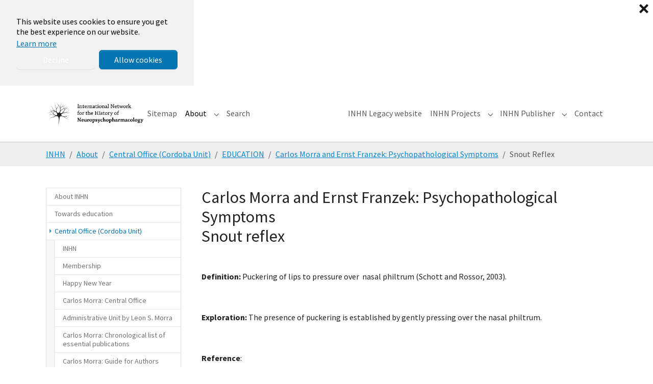

--- FILE ---
content_type: text/html; charset=utf-8
request_url: https://inhn.org/about/central-office-cordoba-unit/education/carlos-morra-and-ernst-franzek-psychopathological-symptoms/snout-reflex
body_size: 34146
content:
<!DOCTYPE html>
<html lang="en-US">
<head>
    <meta charset="utf-8">

<!-- 
	This website is powered by TYPO3 - inspiring people to share!
	TYPO3 is a free open source Content Management Framework initially created by Kasper Skaarhoj and licensed under GNU/GPL.
	TYPO3 is copyright 1998-2026 of Kasper Skaarhoj. Extensions are copyright of their respective owners.
	Information and contribution at https://typo3.org/
-->

<link rel="icon" href="/typo3conf/ext/bootstrap_package/Resources/Public/Icons/favicon.ico" type="image/vnd.microsoft.icon">
<title>Snout Reflex</title>
<meta http-equiv="x-ua-compatible" content="IE=edge">
<meta name="generator" content="TYPO3 CMS">
<meta name="viewport" content="width=device-width, initial-scale=1, minimum-scale=1">
<meta name="robots" content="index,follow">
<meta name="twitter:card" content="summary">
<meta name="mobile-web-app-capable" content="no">
<meta name="google" content="notranslate">

<link rel="stylesheet" href="/typo3temp/assets/bootstrappackage/fonts/284ba9c5345a729d38fc3d3bb72eea6caaef6180abbc77928e15e42297d05f8b/webfont.css?1769262100" media="all">
<link rel="stylesheet" href="/typo3temp/assets/compressed/merged-787b7789d08ddc8f1c1256f8326b711b-802fdaa45e60ad1769cbc30f3eca0f46.css?1761060486" media="all">
<link rel="stylesheet" href="/typo3temp/assets/compressed/merged-1d21ce2ad830423f2dd18f5895f11557-d04a9ec0b2bb50701a09b495edf332d2.css?1761060488" media="all">






<link rel="prev" href="/about/central-office-cordoba-unit/education/carlos-morra-and-ernst-franzek-psychopathological-symptoms/snout-crampt"><link rel="next" href="/about/central-office-cordoba-unit/education/carlos-morra-and-ernst-franzek-psychopathological-symptoms/snout-spasm">
<link rel="canonical" href="/about/central-office-cordoba-unit/education/carlos-morra-and-ernst-franzek-psychopathological-symptoms/snout-reflex">
</head>
<body id="p987" class="page-987 pagelevel-5 language-0 backendlayout-subnavigation_left layout-default">

<div id="top"></div>
<div class="body-bg body-bg-top">

    



    

<div id="cookieconsent">
    <span data-cookieconsent-setting="cookie.expiryDays" data-cookieconsent-value="365"></span>
    <span data-cookieconsent-setting="content.header" data-cookieconsent-value="We use cookies"></span>
    <span data-cookieconsent-setting="content.message" data-cookieconsent-value="This website uses cookies to ensure you get the best experience on our website."></span>
    <span data-cookieconsent-setting="content.dismiss" data-cookieconsent-value="Got it!"></span>
    <span data-cookieconsent-setting="content.allow" data-cookieconsent-value="Allow cookies"></span>
    <span data-cookieconsent-setting="content.deny" data-cookieconsent-value="Decline"></span>
    <span data-cookieconsent-setting="content.link" data-cookieconsent-value="Learn more"></span>
    <span data-cookieconsent-setting="content.href" data-cookieconsent-value="/about/privacy-policy"></span>
    <span data-cookieconsent-setting="layout" data-cookieconsent-value="basic-close"></span>
    <span data-cookieconsent-setting="type" data-cookieconsent-value="opt-in"></span>
    <span data-cookieconsent-setting="position" data-cookieconsent-value="bottom-left"></span>
    <span data-cookieconsent-setting="revokable" data-cookieconsent-value="0"></span>
    <span data-cookieconsent-setting="static" data-cookieconsent-value="1"></span>
    <span data-cookieconsent-setting="location" data-cookieconsent-value="0"></span>
    <span data-cookieconsent-setting="law.countryCode" data-cookieconsent-value=""></span>
    <span data-cookieconsent-setting="law.regionalLaw" data-cookieconsent-value="1"></span>
</div>



    

    
        <a class="visually-hidden-focusable page-skip-link" href="#mainnavigation">
            <span>Skip to main navigation</span>
        </a>
    
        <a class="visually-hidden-focusable page-skip-link" href="#page-content">
            <span>Skip to main content</span>
        </a>
    
        <a class="visually-hidden-focusable page-skip-link" href="#page-footer">
            <span>Skip to page footer</span>
        </a>
    




    




<header id="page-header" class="bp-page-header navbar navbar-mainnavigation navbar-default navbar-has-image navbar-top navbar-fixed-top">
    <div class="container container-mainnavigation">
        
<a class="navbar-brand navbar-brand-image" href="/">
    
            <img class="navbar-brand-logo-normal" src="/fileadmin/introduction/images/inhn2.png" alt="inhn logo" height="52" width="180">
            
                <img class="navbar-brand-logo-inverted" src="/fileadmin/introduction/images/inhn2.png" alt="inhn logo" height="52" width="180">
            
        
</a>


        
            
<button class="navbar-toggler collapsed" type="button" data-bs-toggle="collapse" data-bs-target="#mainnavigation" aria-controls="mainnavigation" aria-expanded="false" aria-label="Toggle navigation">
    <span class="navbar-toggler-icon"></span>
</button>


            <nav aria-label="Main navigation" id="mainnavigation" class="collapse navbar-collapse">
                



                

    <ul class="navbar-nav">
        
            

                    
                    
                    <li class="nav-item">
                        <a
                            id="nav-item-4679"
                            href="/sitemap"
                            class="nav-link nav-link-main"
                            
                            
                            aria-current="false"
                            >
                            
                            <span class="nav-link-text">
                                Sitemap
                                
                            </span>
                        </a>
                        
                        <div class="dropdown-menu">
                            
    




                        </div>
                    </li>

                
        
            

                    
                    
                        
                            
                        
                    
                        
                            
                        
                    
                        
                            
                        
                    
                        
                            
                        
                    
                        
                            
                        
                    
                        
                            
                        
                    
                        
                    
                        
                    
                        
                    
                        
                    
                        
                    
                    <li class="nav-item nav-style-mega">
                        <a
                            id="nav-item-816"
                            href="/about"
                            class="nav-link nav-link-main active"
                            
                            
                            aria-current="false"
                            >
                            
                            <span class="nav-link-text">
                                About
                                
                            </span>
                        </a>
                        
                            <button
                                type="button"
                                id="nav-toggle-816"
                                class="nav-link nav-link-toggle"
                                data-bs-toggle="dropdown"
                                data-bs-display="static"
                                aria-haspopup="true"
                                aria-expanded="false"
                                >
                                <span class="nav-link-indicator" aria-hidden="true"></span>
                                <span class="nav-link-text visually-hidden">Submenu for "About"</span>
                            </button>
                        
                        <div class="dropdown-menu dropdown-menu-mega">
                            
    
        <ul class="dropdown-nav" data-level="2">
            
            
                
                        <li class="nav-item">
                            <a class="nav-link nav-link-dropdown" href="/about/about-inhn" title="About INHN">
                                
                                <span class="nav-link-text">
                                    About INHN
                                    
                                </span>
                            </a>
                            
    
        <ul class="dropdown-nav" data-level="3">
            
            
                
                        <li class="nav-item">
                            <a class="nav-link nav-link-dropdown" href="/about/about-inhn/current-inhn-members" title="Current INHN Members">
                                
                                <span class="nav-link-text">
                                    Current INHN Members
                                    
                                </span>
                            </a>
                            
    

                        </li>
                    
            
                
                        <li class="nav-item">
                            <a class="nav-link nav-link-dropdown" href="/about/about-inhn/default-title" title="Founders and distinguished members">
                                
                                <span class="nav-link-text">
                                    Founders and distinguished members
                                    
                                </span>
                            </a>
                            
    

                        </li>
                    
            
        </ul>
    

                        </li>
                    
            
                
                        <li class="nav-item">
                            <a class="nav-link nav-link-dropdown" href="/about/towards-education" title="Towards education">
                                
                                <span class="nav-link-text">
                                    Towards education
                                    
                                </span>
                            </a>
                            
    
        <ul class="dropdown-nav" data-level="3">
            
            
                
                        <li class="nav-item">
                            <a class="nav-link nav-link-dropdown" href="/about/towards-education/part-one-photos-profiles-books-and-archives" title="Part One: Photos, Profiles, Books and Archives">
                                
                                <span class="nav-link-text">
                                    Part One: Photos, Profiles, Books and Archives
                                    
                                </span>
                            </a>
                            
    

                        </li>
                    
            
                
                        <li class="nav-item">
                            <a class="nav-link nav-link-dropdown" href="/about/towards-education/part-two-the-rio-de-janeiro-unit-controversies" title="Part Two: The Rio de Janeiro Unit: Controversies.">
                                
                                <span class="nav-link-text">
                                    Part Two: The Rio de Janeiro Unit: Controversies.
                                    
                                </span>
                            </a>
                            
    

                        </li>
                    
            
                
                        <li class="nav-item">
                            <a class="nav-link nav-link-dropdown" href="/about/towards-education/part-three-chronological-list-of-essential-publications" title="Part Three: Chronological list of essential publications">
                                
                                <span class="nav-link-text">
                                    Part Three: Chronological list of essential publications
                                    
                                </span>
                            </a>
                            
    

                        </li>
                    
            
                
                        <li class="nav-item">
                            <a class="nav-link nav-link-dropdown" href="/about/towards-education/part-four-discoveries-in-neuropsychopharmacology-that-have-not-been-followed-up-and-experiments-that-could-not-be-replicated" title="Part Four: Discoveries in neuropsychopharmacology that have not been followed up and experiments that could not be replicated">
                                
                                <span class="nav-link-text">
                                    Part Four: Discoveries in neuropsychopharmacology that have not been followed up and experiments that could not be replicated
                                    
                                </span>
                            </a>
                            
    

                        </li>
                    
            
                
                        <li class="nav-item">
                            <a class="nav-link nav-link-dropdown" href="/about/towards-education/part-five-fundamentals-of-the-wernicke-kleist-leonhard-tradition" title="Part Five: Fundamentals of the Wernicke-Kleist-Leonhard tradition">
                                
                                <span class="nav-link-text">
                                    Part Five: Fundamentals of the Wernicke-Kleist-Leonhard tradition
                                    
                                </span>
                            </a>
                            
    

                        </li>
                    
            
                
                        <li class="nav-item">
                            <a class="nav-link nav-link-dropdown" href="/about/towards-education/part-six-interviews-with-pioneers" title="Part Six: Interviews with Pioneers">
                                
                                <span class="nav-link-text">
                                    Part Six: Interviews with Pioneers
                                    
                                </span>
                            </a>
                            
    

                        </li>
                    
            
                
                        <li class="nav-item">
                            <a class="nav-link nav-link-dropdown" href="/about/towards-education/part-seven-to-bridge-the-gaps-in-communication" title="Part Seven: To bridge the gaps in communication">
                                
                                <span class="nav-link-text">
                                    Part Seven: To bridge the gaps in communication
                                    
                                </span>
                            </a>
                            
    

                        </li>
                    
            
                
                        <li class="nav-item">
                            <a class="nav-link nav-link-dropdown" href="/about/towards-education/part-eight-educational-series" title="Part Eight: Educational Series">
                                
                                <span class="nav-link-text">
                                    Part Eight: Educational Series
                                    
                                </span>
                            </a>
                            
    

                        </li>
                    
            
                
                        <li class="nav-item">
                            <a class="nav-link nav-link-dropdown" href="/about/towards-education/part-nine-research-activities" title="Part Nine: Research Activities">
                                
                                <span class="nav-link-text">
                                    Part Nine: Research Activities
                                    
                                </span>
                            </a>
                            
    

                        </li>
                    
            
                
                        <li class="nav-item">
                            <a class="nav-link nav-link-dropdown" href="/about/towards-education/part-ten-programmed-operation" title="Part Ten: Programmed operation">
                                
                                <span class="nav-link-text">
                                    Part Ten: Programmed operation
                                    
                                </span>
                            </a>
                            
    

                        </li>
                    
            
                
                        <li class="nav-item">
                            <a class="nav-link nav-link-dropdown" href="/about/towards-education/part-eleven-educational-program-1-psychopathology" title="Part Eleven: Educational Program. 1. Psychopathology">
                                
                                <span class="nav-link-text">
                                    Part Eleven: Educational Program. 1. Psychopathology
                                    
                                </span>
                            </a>
                            
    

                        </li>
                    
            
                
                        <li class="nav-item">
                            <a class="nav-link nav-link-dropdown" href="/about/towards-education/part-twelve-collated-documents" title="Part Twelve: Collated Documents">
                                
                                <span class="nav-link-text">
                                    Part Twelve: Collated Documents
                                    
                                </span>
                            </a>
                            
    

                        </li>
                    
            
        </ul>
    

                        </li>
                    
            
                
                        <li class="nav-item">
                            <a class="nav-link nav-link-dropdown active" href="/about/central-office-cordoba-unit" title="Central Office (Cordoba Unit)">
                                
                                <span class="nav-link-text">
                                    Central Office (Cordoba Unit)
                                    
                                </span>
                            </a>
                            
    
        <ul class="dropdown-nav" data-level="3">
            
            
                
                        <li class="nav-item">
                            <a class="nav-link nav-link-dropdown" href="/about/central-office-cordoba-unit/default-title-1" title="INHN">
                                
                                <span class="nav-link-text">
                                    INHN
                                    
                                </span>
                            </a>
                            
    

                        </li>
                    
            
                
                        <li class="nav-item">
                            <a class="nav-link nav-link-dropdown" href="/about/central-office-cordoba-unit/default-title-2" title="Membership">
                                
                                <span class="nav-link-text">
                                    Membership
                                    
                                </span>
                            </a>
                            
    

                        </li>
                    
            
                
                        <li class="nav-item">
                            <a class="nav-link nav-link-dropdown" href="/about/central-office-cordoba-unit/default-title" title="Happy New Year">
                                
                                <span class="nav-link-text">
                                    Happy New Year
                                    
                                </span>
                            </a>
                            
    

                        </li>
                    
            
                
                        <li class="nav-item">
                            <a class="nav-link nav-link-dropdown" href="/about/central-office-cordoba-unit/carlos-morra-central-office" title="Carlos Morra: Central Office">
                                
                                <span class="nav-link-text">
                                    Carlos Morra: Central Office
                                    
                                </span>
                            </a>
                            
    

                        </li>
                    
            
                
                        <li class="nav-item">
                            <a class="nav-link nav-link-dropdown" href="/about/central-office-cordoba-unit/administrative-unit-by-leon-s-morra" title="Administrative Unit by Leon S. Morra">
                                
                                <span class="nav-link-text">
                                    Administrative Unit by Leon S. Morra
                                    
                                </span>
                            </a>
                            
    

                        </li>
                    
            
                
                        <li class="nav-item">
                            <a class="nav-link nav-link-dropdown" href="/about/central-office-cordoba-unit/carlos-morra-chronological-list-of-essential-publications" title="Carlos Morra: Chronological list of essential publications">
                                
                                <span class="nav-link-text">
                                    Carlos Morra: Chronological list of essential publications
                                    
                                </span>
                            </a>
                            
    

                        </li>
                    
            
                
                        <li class="nav-item">
                            <a class="nav-link nav-link-dropdown" href="/about/central-office-cordoba-unit/carlos-morra-guide-for-authors" title="Carlos Morra: Guide for Authors">
                                
                                <span class="nav-link-text">
                                    Carlos Morra: Guide for Authors
                                    
                                </span>
                            </a>
                            
    

                        </li>
                    
            
                
                        <li class="nav-item">
                            <a class="nav-link nav-link-dropdown" href="/about/central-office-cordoba-unit/thomas-a-ban-recommended-additions" title="Thomas A. Ban: Recommended additions">
                                
                                <span class="nav-link-text">
                                    Thomas A. Ban: Recommended additions
                                    
                                </span>
                            </a>
                            
    

                        </li>
                    
            
                
                        <li class="nav-item">
                            <a class="nav-link nav-link-dropdown" href="/about/central-office-cordoba-unit/administrative-unit" title="ADMINISTRATIVE UNIT">
                                
                                <span class="nav-link-text">
                                    ADMINISTRATIVE UNIT
                                    
                                </span>
                            </a>
                            
    

                        </li>
                    
            
                
                        <li class="nav-item">
                            <a class="nav-link nav-link-dropdown active" href="/about/central-office-cordoba-unit/education" title="EDUCATION">
                                
                                <span class="nav-link-text">
                                    EDUCATION
                                    
                                </span>
                            </a>
                            
    

                        </li>
                    
            
        </ul>
    

                        </li>
                    
            
                
                        <li class="nav-item">
                            <a class="nav-link nav-link-dropdown" href="/about/inhn-publisher/thomas-a-ban-and-carlos-morra-foreword" title="INHN Publisher">
                                
                                <span class="nav-link-text">
                                    INHN Publisher
                                    
                                </span>
                            </a>
                            
    
        <ul class="dropdown-nav" data-level="3">
            
            
                
                        <li class="nav-item">
                            <a class="nav-link nav-link-dropdown" href="/about/inhn-publisher/thomas-a-ban-and-carlos-morra-foreword" title="Thomas A. Ban and Carlos Morra: Foreword.">
                                
                                <span class="nav-link-text">
                                    Thomas A. Ban and Carlos Morra: Foreword.
                                    
                                </span>
                            </a>
                            
    

                        </li>
                    
            
                
                        <li class="nav-item">
                            <a class="nav-link nav-link-dropdown" href="/about/inhn-publisher/e-mail-exchange-between-edward-ned-shorter-samuel-sam-gershom-and-thomas-tom-ban" title="E-mail exchange between Edward (Ned) Shorter, Samuel (Sam) Gershom and Thomas  (Tom) Ban">
                                
                                <span class="nav-link-text">
                                    E-mail exchange between Edward (Ned) Shorter, Samuel (Sam) Gershom and Thomas  (Tom) Ban
                                    
                                </span>
                            </a>
                            
    

                        </li>
                    
            
                
                        <li class="nav-item">
                            <a class="nav-link nav-link-dropdown" href="/about/inhn-publisher/edward-shorter-foreword-barry-blackwell-treating-the-brain-an-odyssey" title="Edward Shorter: Foreword (Barry Blackwell: Treating the Brain- An Odyssey)">
                                
                                <span class="nav-link-text">
                                    Edward Shorter: Foreword (Barry Blackwell: Treating the Brain- An Odyssey)
                                    
                                </span>
                            </a>
                            
    

                        </li>
                    
            
        </ul>
    

                        </li>
                    
            
                
                        <li class="nav-item">
                            <a class="nav-link nav-link-dropdown" href="/about/programs" title="Programs">
                                
                                <span class="nav-link-text">
                                    Programs
                                    
                                </span>
                            </a>
                            
    
        <ul class="dropdown-nav" data-level="3">
            
            
                
                        <li class="nav-item">
                            <a class="nav-link nav-link-dropdown" href="/about/programs/marcelo-cetkovich-bakmas-information-relevant-to-wkl-tradition-currently-on-inhns-website" title="Marcelo Cetkovich-Bakmas: Information relevant to WKL tradition currently on INHN’s website">
                                
                                <span class="nav-link-text">
                                    Marcelo Cetkovich-Bakmas: Information relevant to WKL tradition currently on INHN’s website
                                    
                                </span>
                            </a>
                            
    

                        </li>
                    
            
                
                        <li class="nav-item">
                            <a class="nav-link nav-link-dropdown" href="/about/programs/thomas-a-ban-the-core-for-fundamentals-of-the-wkl-tradition" title="Thomas A. Ban: The CORE for Fundamentals of the WKL Tradition">
                                
                                <span class="nav-link-text">
                                    Thomas A. Ban: The CORE for Fundamentals of the WKL Tradition
                                    
                                </span>
                            </a>
                            
    

                        </li>
                    
            
                
                        <li class="nav-item">
                            <a class="nav-link nav-link-dropdown" href="/about/programs/thomas-a-ban-carl-wernickes-classification-of-psychoses-with-special-reference-to-mania-and-depression" title="Thomas A. Ban: Carl Wernicke’s classification of psychoses with special reference to mania and depression">
                                
                                <span class="nav-link-text">
                                    Thomas A. Ban: Carl Wernicke’s classification of psychoses with special reference to mania and depression
                                    
                                </span>
                            </a>
                            
    

                        </li>
                    
            
                
                        <li class="nav-item">
                            <a class="nav-link nav-link-dropdown" href="/about/programs/thomas-a-ban-karl-kleist-and-the-deconstruction-of-kraepelins-diagnostic-concept-of-mdp" title="Thomas A. Ban: Karl Kleist and the deconstruction of Kraepelin&#039;s Diagnostic concept of MDP">
                                
                                <span class="nav-link-text">
                                    Thomas A. Ban: Karl Kleist and the deconstruction of Kraepelin&#039;s Diagnostic concept of MDP
                                    
                                </span>
                            </a>
                            
    

                        </li>
                    
            
                
                        <li class="nav-item">
                            <a class="nav-link nav-link-dropdown" href="/about/programs/thomas-a-ban-karl-leonhards-re-evaluation-of-kraepelins-diagnostic-concept-of-manic-depressive-psychosis" title="Thomas A. Ban: Karl Leonhard&#039;s re-evaluation of Kraepelin&#039;s diagnostic concept of manic-depressive psychosis">
                                
                                <span class="nav-link-text">
                                    Thomas A. Ban: Karl Leonhard&#039;s re-evaluation of Kraepelin&#039;s diagnostic concept of manic-depressive psychosis
                                    
                                </span>
                            </a>
                            
    

                        </li>
                    
            
                
                        <li class="nav-item">
                            <a class="nav-link nav-link-dropdown" href="/about/programs/thomas-a-ban-psychopathology-leonhards-classification-and-the-deconstruction-of-kraepelins-diagnostic-concept-of-manic-depressive-psychosis" title="Thomas A. Ban: Psychopathology, Leonhard&#039;s classification and the deconstruction of Kraepelin&#039;s diagnostic concept of manic-depressive psychosis">
                                
                                <span class="nav-link-text">
                                    Thomas A. Ban: Psychopathology, Leonhard&#039;s classification and the deconstruction of Kraepelin&#039;s diagnostic concept of manic-depressive psychosis
                                    
                                </span>
                            </a>
                            
    

                        </li>
                    
            
                
                        <li class="nav-item">
                            <a class="nav-link nav-link-dropdown" href="/about/programs/thomas-a-ban-diagostic-end-points-for-research-covered-up-by-kraepelins-manic-depressive-psychosis" title="Thomas A. Ban: Diagostic end points for research covered up by Kraepelin’s manic-depressive psychosis">
                                
                                <span class="nav-link-text">
                                    Thomas A. Ban: Diagostic end points for research covered up by Kraepelin’s manic-depressive psychosis
                                    
                                </span>
                            </a>
                            
    

                        </li>
                    
            
                
                        <li class="nav-item">
                            <a class="nav-link nav-link-dropdown" href="/about/programs/hector-warnes-reflections-on-wernikes-sejunction-theory" title="Hector Warnes: Reflections on Wernike&#039;s Sejunction Theory">
                                
                                <span class="nav-link-text">
                                    Hector Warnes: Reflections on Wernike&#039;s Sejunction Theory
                                    
                                </span>
                            </a>
                            
    

                        </li>
                    
            
        </ul>
    

                        </li>
                    
            
                
                        <li class="nav-item">
                            <a class="nav-link nav-link-dropdown" href="/about/courses" title="Courses">
                                
                                <span class="nav-link-text">
                                    Courses
                                    
                                </span>
                            </a>
                            
    
        <ul class="dropdown-nav" data-level="3">
            
            
                
                        <li class="nav-item">
                            <a class="nav-link nav-link-dropdown" href="/about/courses/jose-de-leon-training-psychiatrists-to-think-like-pharmacologists" title="Jose de Leon: Training psychiatrists to think like pharmacologists">
                                
                                <span class="nav-link-text">
                                    Jose de Leon: Training psychiatrists to think like pharmacologists
                                    
                                </span>
                            </a>
                            
    

                        </li>
                    
            
                
                        <li class="nav-item">
                            <a class="nav-link nav-link-dropdown" href="/about/courses/thomas-a-ban-psychiatry-for-neuropsychopharmacologists" title="Thomas A. Ban: Psychiatry for neuropsychopharmacologists">
                                
                                <span class="nav-link-text">
                                    Thomas A. Ban: Psychiatry for neuropsychopharmacologists
                                    
                                </span>
                            </a>
                            
    

                        </li>
                    
            
        </ul>
    

                        </li>
                    
            
                
                        <li class="nav-item">
                            <a class="nav-link nav-link-dropdown" href="/about/copyright-policy" title="Copyright Policy">
                                
                                <span class="nav-link-text">
                                    Copyright Policy
                                    
                                </span>
                            </a>
                            
    

                        </li>
                    
            
                
                        <li class="nav-item">
                            <a class="nav-link nav-link-dropdown" href="/about/how-to-cite-inhn" title="How to cite INHN">
                                
                                <span class="nav-link-text">
                                    How to cite INHN
                                    
                                </span>
                            </a>
                            
    

                        </li>
                    
            
                
                        <li class="nav-item">
                            <a class="nav-link nav-link-dropdown" href="/about/website-table-of-contents" title="Website Table of Contents">
                                
                                <span class="nav-link-text">
                                    Website Table of Contents
                                    
                                </span>
                            </a>
                            
    

                        </li>
                    
            
                
                        <li class="nav-item">
                            <a class="nav-link nav-link-dropdown" href="/about/last-uploads" title="Last Uploads">
                                
                                <span class="nav-link-text">
                                    Last Uploads
                                    
                                </span>
                            </a>
                            
    

                        </li>
                    
            
                
                        <li class="nav-item">
                            <a class="nav-link nav-link-dropdown" href="/about/privacy-policy" title="Privacy Policy">
                                
                                <span class="nav-link-text">
                                    Privacy Policy
                                    
                                </span>
                            </a>
                            
    

                        </li>
                    
            
        </ul>
    




                        </div>
                    </li>

                
        
            

                    
                    
                    <li class="nav-item">
                        <a
                            id="nav-item-4678"
                            href="/search"
                            class="nav-link nav-link-main"
                            
                            
                            aria-current="false"
                            >
                            
                            <span class="nav-link-text">
                                Search
                                
                            </span>
                        </a>
                        
                        <div class="dropdown-menu">
                            
    




                        </div>
                    </li>

                
        
            
                    <li class="nav-spacer" aria-hidden="true"></li>
                
        
            

                    
                    
                    <li class="nav-item">
                        <a
                            id="nav-item-4681"
                            href="https://inhn.org/legacy/INDEX.HTM"
                            class="nav-link nav-link-main"
                             target="_blank"
                             rel="noopener noreferrer"
                            aria-current="false"
                            >
                            
                            <span class="nav-link-text">
                                INHN Legacy website
                                
                            </span>
                        </a>
                        
                        <div class="dropdown-menu">
                            
    




                        </div>
                    </li>

                
        
            

                    
                    
                        
                            
                        
                    
                        
                            
                        
                    
                        
                            
                        
                    
                        
                            
                        
                    
                        
                            
                        
                    
                        
                            
                        
                    
                        
                            
                        
                    
                        
                            
                        
                    
                        
                            
                        
                    
                        
                            
                        
                    
                        
                            
                        
                    
                        
                            
                        
                    
                        
                            
                        
                    
                        
                            
                        
                    
                    <li class="nav-item nav-style-mega">
                        <a
                            id="nav-item-1988"
                            href="/inhn-projects"
                            class="nav-link nav-link-main"
                            
                            
                            aria-current="false"
                            >
                            
                            <span class="nav-link-text">
                                INHN Projects
                                
                            </span>
                        </a>
                        
                            <button
                                type="button"
                                id="nav-toggle-1988"
                                class="nav-link nav-link-toggle"
                                data-bs-toggle="dropdown"
                                data-bs-display="static"
                                aria-haspopup="true"
                                aria-expanded="false"
                                >
                                <span class="nav-link-indicator" aria-hidden="true"></span>
                                <span class="nav-link-text visually-hidden">Submenu for "INHN Projects"</span>
                            </button>
                        
                        <div class="dropdown-menu dropdown-menu-mega">
                            
    
        <ul class="dropdown-nav" data-level="2">
            
            
                
                        <li class="nav-item">
                            <a class="nav-link nav-link-dropdown" href="/inhn-projects/dictionary" title="Dictionary">
                                
                                <span class="nav-link-text">
                                    Dictionary
                                    
                                </span>
                            </a>
                            
    
        <ul class="dropdown-nav" data-level="3">
            
            
                
                        <li class="nav-item">
                            <a class="nav-link nav-link-dropdown" href="/inhn-projects/dictionary/active-reflex-by-joseph-knoll" title="Active Reflex by Joseph Knoll">
                                
                                <span class="nav-link-text">
                                    Active Reflex by Joseph Knoll
                                    
                                </span>
                            </a>
                            
    

                        </li>
                    
            
                
                        <li class="nav-item">
                            <a class="nav-link nav-link-dropdown" href="/inhn-projects/dictionary/agnosia-by-hector-warnes" title="Agnosia by Hector Warnes">
                                
                                <span class="nav-link-text">
                                    Agnosia by Hector Warnes
                                    
                                </span>
                            </a>
                            
    

                        </li>
                    
            
                
                        <li class="nav-item">
                            <a class="nav-link nav-link-dropdown" href="/inhn-projects/dictionary/amine-oxidase-by-joseph-knoll" title="Amine oxidase by Joseph Knoll">
                                
                                <span class="nav-link-text">
                                    Amine oxidase by Joseph Knoll
                                    
                                </span>
                            </a>
                            
    

                        </li>
                    
            
                
                        <li class="nav-item">
                            <a class="nav-link nav-link-dropdown" href="/inhn-projects/dictionary/anhedonia-by-thomas-a-ban" title="Anhedonia by Thomas A. Ban">
                                
                                <span class="nav-link-text">
                                    Anhedonia by Thomas A. Ban
                                    
                                </span>
                            </a>
                            
    

                        </li>
                    
            
                
                        <li class="nav-item">
                            <a class="nav-link nav-link-dropdown" href="/inhn-projects/dictionary/anna-monika-prize-by-samuel-gershon" title="Anna Monika Prize by Samuel Gershon">
                                
                                <span class="nav-link-text">
                                    Anna Monika Prize by Samuel Gershon
                                    
                                </span>
                            </a>
                            
    

                        </li>
                    
            
                
                        <li class="nav-item">
                            <a class="nav-link nav-link-dropdown" href="/inhn-projects/dictionary/anosognosia-by-hector-warnes" title="Anosognosia by Hector Warnes">
                                
                                <span class="nav-link-text">
                                    Anosognosia by Hector Warnes
                                    
                                </span>
                            </a>
                            
    

                        </li>
                    
            
                
                        <li class="nav-item">
                            <a class="nav-link nav-link-dropdown" href="/inhn-projects/dictionary/apperceptive-agnosia-by-hector-warnes" title="Apperceptive agnosia by Hector Warnes">
                                
                                <span class="nav-link-text">
                                    Apperceptive agnosia by Hector Warnes
                                    
                                </span>
                            </a>
                            
    

                        </li>
                    
            
                
                        <li class="nav-item">
                            <a class="nav-link nav-link-dropdown" href="/inhn-projects/dictionary/associative-agnosia-by-hector-warnes" title="Associative agnosia by Hector Warnes">
                                
                                <span class="nav-link-text">
                                    Associative agnosia by Hector Warnes
                                    
                                </span>
                            </a>
                            
    

                        </li>
                    
            
                
                        <li class="nav-item">
                            <a class="nav-link nav-link-dropdown" href="/inhn-projects/dictionary/ataraxic-drugs-by-carlos-r-hojaij" title="Ataraxic drugs by Carlos R. Hojaij">
                                
                                <span class="nav-link-text">
                                    Ataraxic drugs by Carlos R. Hojaij
                                    
                                </span>
                            </a>
                            
    

                        </li>
                    
            
                
                        <li class="nav-item">
                            <a class="nav-link nav-link-dropdown" href="/inhn-projects/dictionary/atypical-exogenous-psychoses-by-thomas-a-ban" title="Atypical exogenous psychoses by Thomas A. Ban">
                                
                                <span class="nav-link-text">
                                    Atypical exogenous psychoses by Thomas A. Ban
                                    
                                </span>
                            </a>
                            
    

                        </li>
                    
            
                
                        <li class="nav-item">
                            <a class="nav-link nav-link-dropdown" href="/inhn-projects/dictionary/catecholaminergic-activity-enhancer-effect-by-jospeh-knoll" title="Catecholaminergic activity enhancer effect by Jospeh Knoll">
                                
                                <span class="nav-link-text">
                                    Catecholaminergic activity enhancer effect by Jospeh Knoll
                                    
                                </span>
                            </a>
                            
    

                        </li>
                    
            
                
                        <li class="nav-item">
                            <a class="nav-link nav-link-dropdown" href="/inhn-projects/dictionary/chain-reflex-by-joseph-knoll" title="Chain reflex by Joseph Knoll">
                                
                                <span class="nav-link-text">
                                    Chain reflex by Joseph Knoll
                                    
                                </span>
                            </a>
                            
    

                        </li>
                    
            
                
                        <li class="nav-item">
                            <a class="nav-link nav-link-dropdown" href="/inhn-projects/dictionary/cinp-by-thomas-a-ban" title="CINP by Thomas A. Ban">
                                
                                <span class="nav-link-text">
                                    CINP by Thomas A. Ban
                                    
                                </span>
                            </a>
                            
    

                        </li>
                    
            
                
                        <li class="nav-item">
                            <a class="nav-link nav-link-dropdown" href="/inhn-projects/dictionary/code-by-thomas-a-ban" title="CODE by Thomas A. Ban">
                                
                                <span class="nav-link-text">
                                    CODE by Thomas A. Ban
                                    
                                </span>
                            </a>
                            
    

                        </li>
                    
            
                
                        <li class="nav-item">
                            <a class="nav-link nav-link-dropdown" href="/inhn-projects/dictionary/collegium-internationale-neuro-psychopharmacologicum-by-thomas-ban" title="Collegium Internationale Neuro-Psychopharmacologicum by Thomas Ban">
                                
                                <span class="nav-link-text">
                                    Collegium Internationale Neuro-Psychopharmacologicum by Thomas Ban
                                    
                                </span>
                            </a>
                            
    

                        </li>
                    
            
                
                        <li class="nav-item">
                            <a class="nav-link nav-link-dropdown" href="/inhn-projects/dictionary/component-specific-clinical-trial-by-martin-m-katz" title="Component-specific clinical trial by Martin M. Katz">
                                
                                <span class="nav-link-text">
                                    Component-specific clinical trial by Martin M. Katz
                                    
                                </span>
                            </a>
                            
    

                        </li>
                    
            
                
                        <li class="nav-item">
                            <a class="nav-link nav-link-dropdown" href="/inhn-projects/dictionary/composite-diagnostic-evaluation-by-thomas-a-ban" title="Composite Diagnostic Evaluation by Thomas A. Ban">
                                
                                <span class="nav-link-text">
                                    Composite Diagnostic Evaluation by Thomas A. Ban
                                    
                                </span>
                            </a>
                            
    

                        </li>
                    
            
                
                        <li class="nav-item">
                            <a class="nav-link nav-link-dropdown" href="/inhn-projects/dictionary/cycloid-psychoses-by-thomas-a-ban" title="Cycloid psychoses by Thomas A. Ban">
                                
                                <span class="nav-link-text">
                                    Cycloid psychoses by Thomas A. Ban
                                    
                                </span>
                            </a>
                            
    

                        </li>
                    
            
                
                        <li class="nav-item">
                            <a class="nav-link nav-link-dropdown" href="/inhn-projects/dictionary/dahlem-conference-by-jules-angst" title="Dahlem Conference by Jules Angst">
                                
                                <span class="nav-link-text">
                                    Dahlem Conference by Jules Angst
                                    
                                </span>
                            </a>
                            
    

                        </li>
                    
            
                
                        <li class="nav-item">
                            <a class="nav-link nav-link-dropdown" href="/inhn-projects/dictionary/delays-classification-by-carlos-r-hojaij" title="Delay’s classification by Carlos R. Hojaij">
                                
                                <span class="nav-link-text">
                                    Delay’s classification by Carlos R. Hojaij
                                    
                                </span>
                            </a>
                            
    

                        </li>
                    
            
                
                        <li class="nav-item">
                            <a class="nav-link nav-link-dropdown" href="/inhn-projects/dictionary/depressors-of-affect-by-carlos-r-hojaij" title="Depressors of Affect by Carlos R. Hojaij">
                                
                                <span class="nav-link-text">
                                    Depressors of Affect by Carlos R. Hojaij
                                    
                                </span>
                            </a>
                            
    

                        </li>
                    
            
                
                        <li class="nav-item">
                            <a class="nav-link nav-link-dropdown" href="/inhn-projects/dictionary/depressors-of-vigilance-by-carlos-r-hojaij" title="Depressors of Vigilance by Carlos R. Hojaij">
                                
                                <span class="nav-link-text">
                                    Depressors of Vigilance by Carlos R. Hojaij
                                    
                                </span>
                            </a>
                            
    

                        </li>
                    
            
                
                        <li class="nav-item">
                            <a class="nav-link nav-link-dropdown" href="/inhn-projects/dictionary/electroencephalogram-by-antonio-e-nardi" title="Electroencephalogram by Antonio E. Nardi">
                                
                                <span class="nav-link-text">
                                    Electroencephalogram by Antonio E. Nardi
                                    
                                </span>
                            </a>
                            
    

                        </li>
                    
            
                
                        <li class="nav-item">
                            <a class="nav-link nav-link-dropdown" href="/inhn-projects/dictionary/elementary-symptom-by-thomas-a-ban" title="Elementary symptom by Thomas A. Ban">
                                
                                <span class="nav-link-text">
                                    Elementary symptom by Thomas A. Ban
                                    
                                </span>
                            </a>
                            
    

                        </li>
                    
            
                
                        <li class="nav-item">
                            <a class="nav-link nav-link-dropdown" href="/inhn-projects/dictionary/endogenous-enhancer-regulation-by-joseph-knoll" title="Endogenous enhancer regulation by Joseph Knoll">
                                
                                <span class="nav-link-text">
                                    Endogenous enhancer regulation by Joseph Knoll
                                    
                                </span>
                            </a>
                            
    

                        </li>
                    
            
                
                        <li class="nav-item">
                            <a class="nav-link nav-link-dropdown" href="/inhn-projects/dictionary/endogenous-enhancer-substance-by-joseph-knoll" title="Endogenous enhancer substance by Joseph Knoll">
                                
                                <span class="nav-link-text">
                                    Endogenous enhancer substance by Joseph Knoll
                                    
                                </span>
                            </a>
                            
    

                        </li>
                    
            
                
                        <li class="nav-item">
                            <a class="nav-link nav-link-dropdown" href="/inhn-projects/dictionary/enhancer-substance-by-joseph-knoll" title="Enhancer substance by Joseph Knoll">
                                
                                <span class="nav-link-text">
                                    Enhancer substance by Joseph Knoll
                                    
                                </span>
                            </a>
                            
    

                        </li>
                    
            
                
                        <li class="nav-item">
                            <a class="nav-link nav-link-dropdown" href="/inhn-projects/dictionary/exogenous-psychoses-by-thomas-a-ban" title="Exogenous psychoses by Thomas A. Ban">
                                
                                <span class="nav-link-text">
                                    Exogenous psychoses by Thomas A. Ban
                                    
                                </span>
                            </a>
                            
    

                        </li>
                    
            
                
                        <li class="nav-item">
                            <a class="nav-link nav-link-dropdown" href="/inhn-projects/dictionary/feeling-of-loss-of-feeling-by-thomas-a-ban" title="Feeling of loss of feeling by Thomas A. Ban">
                                
                                <span class="nav-link-text">
                                    Feeling of loss of feeling by Thomas A. Ban
                                    
                                </span>
                            </a>
                            
    

                        </li>
                    
            
                
                        <li class="nav-item">
                            <a class="nav-link nav-link-dropdown" href="/inhn-projects/dictionary/glass-cylinder-seeking-drive-by-joseph-knoll" title="Glass-cylinder seeking drive by Joseph Knoll">
                                
                                <span class="nav-link-text">
                                    Glass-cylinder seeking drive by Joseph Knoll
                                    
                                </span>
                            </a>
                            
    

                        </li>
                    
            
                
                        <li class="nav-item">
                            <a class="nav-link nav-link-dropdown" href="/inhn-projects/dictionary/igsad-by-jules-angst" title="IGSAD by Jules Angst">
                                
                                <span class="nav-link-text">
                                    IGSAD by Jules Angst
                                    
                                </span>
                            </a>
                            
    

                        </li>
                    
            
                
                        <li class="nav-item">
                            <a class="nav-link nav-link-dropdown" href="/inhn-projects/dictionary/international-group-for-the-study-of-affective-disorders" title="International Group for the Study of Affective Disorders">
                                
                                <span class="nav-link-text">
                                    International Group for the Study of Affective Disorders
                                    
                                </span>
                            </a>
                            
    

                        </li>
                    
            
                
                        <li class="nav-item">
                            <a class="nav-link nav-link-dropdown" href="/inhn-projects/dictionary/leonhards-phasic-psychoses-by-thomas-a-ban" title="Leonhard’s phasic psychoses by Thomas A. Ban">
                                
                                <span class="nav-link-text">
                                    Leonhard’s phasic psychoses by Thomas A. Ban
                                    
                                </span>
                            </a>
                            
    

                        </li>
                    
            
                
                        <li class="nav-item">
                            <a class="nav-link nav-link-dropdown" href="/inhn-projects/dictionary/moebius-endogeny-theory-by-thomas-a-ban" title="Möbius&#039; endogeny theory by Thomas A. Ban">
                                
                                <span class="nav-link-text">
                                    Möbius&#039; endogeny theory by Thomas A. Ban
                                    
                                </span>
                            </a>
                            
    

                        </li>
                    
            
                
                        <li class="nav-item">
                            <a class="nav-link nav-link-dropdown" href="/inhn-projects/dictionary/monoamine-oxidase-by-joseph-knoll" title="Monoamine Oxidase by Joseph Knoll">
                                
                                <span class="nav-link-text">
                                    Monoamine Oxidase by Joseph Knoll
                                    
                                </span>
                            </a>
                            
    

                        </li>
                    
            
                
                        <li class="nav-item">
                            <a class="nav-link nav-link-dropdown" href="/inhn-projects/dictionary/monoamine-oxidase-a-by-joseph-knoll" title="Monoamine Oxidase A by Joseph Knoll">
                                
                                <span class="nav-link-text">
                                    Monoamine Oxidase A by Joseph Knoll
                                    
                                </span>
                            </a>
                            
    

                        </li>
                    
            
                
                        <li class="nav-item">
                            <a class="nav-link nav-link-dropdown" href="/inhn-projects/dictionary/monoamine-oxidase-b-by-joseph-knoll" title="Monoamine Oxidase B by Joseph Knoll">
                                
                                <span class="nav-link-text">
                                    Monoamine Oxidase B by Joseph Knoll
                                    
                                </span>
                            </a>
                            
    

                        </li>
                    
            
                
                        <li class="nav-item">
                            <a class="nav-link nav-link-dropdown" href="/inhn-projects/dictionary/morels-degeneration-theory-by-thomas-a-ban" title="Morel’s degeneration theory by Thomas A. Ban">
                                
                                <span class="nav-link-text">
                                    Morel’s degeneration theory by Thomas A. Ban
                                    
                                </span>
                            </a>
                            
    

                        </li>
                    
            
                
                        <li class="nav-item">
                            <a class="nav-link nav-link-dropdown" href="/inhn-projects/dictionary/multivantaged-assessment-method-by-martin-m-katz" title="Multivantaged Assessment Method by Martin M. Katz">
                                
                                <span class="nav-link-text">
                                    Multivantaged Assessment Method by Martin M. Katz
                                    
                                </span>
                            </a>
                            
    

                        </li>
                    
            
                
                        <li class="nav-item">
                            <a class="nav-link nav-link-dropdown" href="/inhn-projects/dictionary/national-advisory-council-for-psychopharmacology" title="National Advisory Council for Psychopharmacology">
                                
                                <span class="nav-link-text">
                                    National Advisory Council for Psychopharmacology
                                    
                                </span>
                            </a>
                            
    

                        </li>
                    
            
                
                        <li class="nav-item">
                            <a class="nav-link nav-link-dropdown" href="/inhn-projects/dictionary/national-institute-of-mental-health-collaborative-studies-in-psychopharmacology" title="National Institute of Mental Health Collaborative Studies  in Psychopharmacology">
                                
                                <span class="nav-link-text">
                                    National Institute of Mental Health Collaborative Studies  in Psychopharmacology
                                    
                                </span>
                            </a>
                            
    

                        </li>
                    
            
                
                        <li class="nav-item">
                            <a class="nav-link nav-link-dropdown" href="/inhn-projects/dictionary/natural-enhancer-substance-see-also-endogenous-enhancer-substance-by-joseph-knoll" title="Natural enhancer substance (see also endogenous enhancer Substance) by Joseph Knoll">
                                
                                <span class="nav-link-text">
                                    Natural enhancer substance (see also endogenous enhancer Substance) by Joseph Knoll
                                    
                                </span>
                            </a>
                            
    

                        </li>
                    
            
                
                        <li class="nav-item">
                            <a class="nav-link nav-link-dropdown" href="/inhn-projects/dictionary/neuroleptics-by-thomas-a-ban" title="Neuroleptics by Thomas A. Ban">
                                
                                <span class="nav-link-text">
                                    Neuroleptics by Thomas A. Ban
                                    
                                </span>
                            </a>
                            
    

                        </li>
                    
            
                
                        <li class="nav-item">
                            <a class="nav-link nav-link-dropdown" href="/inhn-projects/dictionary/nihilistic-delusions-by-thomas-a-ban" title="Nihilistic delusions by Thomas A. Ban">
                                
                                <span class="nav-link-text">
                                    Nihilistic delusions by Thomas A. Ban
                                    
                                </span>
                            </a>
                            
    

                        </li>
                    
            
                
                        <li class="nav-item">
                            <a class="nav-link nav-link-dropdown" href="/inhn-projects/dictionary/nimh-colllaborative-studies-in-psychopharmacology" title="NIMH Colllaborative Studies in Psychopharmacology">
                                
                                <span class="nav-link-text">
                                    NIMH Colllaborative Studies in Psychopharmacology
                                    
                                </span>
                            </a>
                            
    

                        </li>
                    
            
                
                        <li class="nav-item">
                            <a class="nav-link nav-link-dropdown" href="/inhn-projects/dictionary/nosologic-homotypes-by-thomas-a-ban" title="Nosologic homotypes by Thomas A. Ban">
                                
                                <span class="nav-link-text">
                                    Nosologic homotypes by Thomas A. Ban
                                    
                                </span>
                            </a>
                            
    

                        </li>
                    
            
                
                        <li class="nav-item">
                            <a class="nav-link nav-link-dropdown" href="/inhn-projects/dictionary/nosologic-homotyping-by-thomas-a-ban" title="Nosologic homotyping by Thomas A. Ban">
                                
                                <span class="nav-link-text">
                                    Nosologic homotyping by Thomas A. Ban
                                    
                                </span>
                            </a>
                            
    

                        </li>
                    
            
                
                        <li class="nav-item">
                            <a class="nav-link nav-link-dropdown" href="/inhn-projects/dictionary/nosological-postulate-by-thomas-a-ban" title="Nosological postulate by Thomas A. Ban">
                                
                                <span class="nav-link-text">
                                    Nosological postulate by Thomas A. Ban
                                    
                                </span>
                            </a>
                            
    

                        </li>
                    
            
                
                        <li class="nav-item">
                            <a class="nav-link nav-link-dropdown" href="/inhn-projects/dictionary/nosology-by-thomas-a-ban" title="Nosology by Thomas A. Ban">
                                
                                <span class="nav-link-text">
                                    Nosology by Thomas A. Ban
                                    
                                </span>
                            </a>
                            
    

                        </li>
                    
            
                
                        <li class="nav-item">
                            <a class="nav-link nav-link-dropdown" href="/inhn-projects/dictionary/papez-circuit-by-thomas-a-ban" title="Papez circuit by Thomas A. Ban">
                                
                                <span class="nav-link-text">
                                    Papez circuit by Thomas A. Ban
                                    
                                </span>
                            </a>
                            
    

                        </li>
                    
            
                
                        <li class="nav-item">
                            <a class="nav-link nav-link-dropdown" href="/inhn-projects/dictionary/pharmacogenetics-by-thomas-a-ban" title="Pharmacogenetics by Thomas A. Ban">
                                
                                <span class="nav-link-text">
                                    Pharmacogenetics by Thomas A. Ban
                                    
                                </span>
                            </a>
                            
    

                        </li>
                    
            
                
                        <li class="nav-item">
                            <a class="nav-link nav-link-dropdown" href="/inhn-projects/dictionary/pharmacopsychology-by-thomas-a-ban" title="Pharmacopsychology by Thomas A. Ban">
                                
                                <span class="nav-link-text">
                                    Pharmacopsychology by Thomas A. Ban
                                    
                                </span>
                            </a>
                            
    

                        </li>
                    
            
                
                        <li class="nav-item">
                            <a class="nav-link nav-link-dropdown" href="/inhn-projects/dictionary/phasic-psychoses-by-thomas-a-ban" title="Phasic psychoses by Thomas A. Ban">
                                
                                <span class="nav-link-text">
                                    Phasic psychoses by Thomas A. Ban
                                    
                                </span>
                            </a>
                            
    

                        </li>
                    
            
                
                        <li class="nav-item">
                            <a class="nav-link nav-link-dropdown" href="/inhn-projects/dictionary/psc-by-martin-m-katz" title="PSC by Martin M. Katz">
                                
                                <span class="nav-link-text">
                                    PSC by Martin M. Katz
                                    
                                </span>
                            </a>
                            
    

                        </li>
                    
            
                
                        <li class="nav-item">
                            <a class="nav-link nav-link-dropdown" href="/inhn-projects/dictionary/psychoanaleptics-by-carlos-r-hojaij" title="Psychoanaleptics by Carlos R. Hojaij">
                                
                                <span class="nav-link-text">
                                    Psychoanaleptics by Carlos R. Hojaij
                                    
                                </span>
                            </a>
                            
    

                        </li>
                    
            
                
                        <li class="nav-item">
                            <a class="nav-link nav-link-dropdown" href="/inhn-projects/dictionary/psychodysleptics-by-carlos-r-hojaij" title="Psychodysleptics by Carlos R. Hojaij">
                                
                                <span class="nav-link-text">
                                    Psychodysleptics by Carlos R. Hojaij
                                    
                                </span>
                            </a>
                            
    

                        </li>
                    
            
                
                        <li class="nav-item">
                            <a class="nav-link nav-link-dropdown" href="/inhn-projects/dictionary/psycholeptics-by-carlos-r-hojaij" title="Psycholeptics by Carlos R. Hojaij">
                                
                                <span class="nav-link-text">
                                    Psycholeptics by Carlos R. Hojaij
                                    
                                </span>
                            </a>
                            
    

                        </li>
                    
            
                
                        <li class="nav-item">
                            <a class="nav-link nav-link-dropdown" href="/inhn-projects/dictionary/psychopharmacology-by-thomas-a-ban" title="Psychopharmacology by Thomas A. Ban">
                                
                                <span class="nav-link-text">
                                    Psychopharmacology by Thomas A. Ban
                                    
                                </span>
                            </a>
                            
    

                        </li>
                    
            
                
                        <li class="nav-item">
                            <a class="nav-link nav-link-dropdown" href="/inhn-projects/dictionary/psychopharmacology-service-center-by-martin-m-katz" title="Psychopharmacology Service Center by Martin M. Katz">
                                
                                <span class="nav-link-text">
                                    Psychopharmacology Service Center by Martin M. Katz
                                    
                                </span>
                            </a>
                            
    

                        </li>
                    
            
                
                        <li class="nav-item">
                            <a class="nav-link nav-link-dropdown" href="/inhn-projects/dictionary/psychotropic-drugs-by-thomas-a-ban" title="Psychotropic drugs by Thomas A. Ban">
                                
                                <span class="nav-link-text">
                                    Psychotropic drugs by Thomas A. Ban
                                    
                                </span>
                            </a>
                            
    

                        </li>
                    
            
                
                        <li class="nav-item">
                            <a class="nav-link nav-link-dropdown" href="/inhn-projects/dictionary/qpra-by-thomas-a-ban" title="QPRA by Thomas A. Ban">
                                
                                <span class="nav-link-text">
                                    QPRA by Thomas A. Ban
                                    
                                </span>
                            </a>
                            
    

                        </li>
                    
            
                
                        <li class="nav-item">
                            <a class="nav-link nav-link-dropdown" href="/inhn-projects/dictionary/quebec-psychopharmacological-research-association-by-thomas-a-ban" title="Quebec Psychopharmacological Research Association by Thomas A. Ban">
                                
                                <span class="nav-link-text">
                                    Quebec Psychopharmacological Research Association by Thomas A. Ban
                                    
                                </span>
                            </a>
                            
    

                        </li>
                    
            
                
                        <li class="nav-item">
                            <a class="nav-link nav-link-dropdown" href="/inhn-projects/dictionary/samuel-gershon-award-for-young-investigators" title="Samuel Gershon Award for Young Investigators">
                                
                                <span class="nav-link-text">
                                    Samuel Gershon Award for Young Investigators
                                    
                                </span>
                            </a>
                            
    

                        </li>
                    
            
                
                        <li class="nav-item">
                            <a class="nav-link nav-link-dropdown" href="/inhn-projects/dictionary/samuel-gershon-medal" title="Samuel Gershon Medal">
                                
                                <span class="nav-link-text">
                                    Samuel Gershon Medal
                                    
                                </span>
                            </a>
                            
    

                        </li>
                    
            
                
                        <li class="nav-item">
                            <a class="nav-link nav-link-dropdown" href="/inhn-projects/dictionary/sejunction-hypothesis-by-marcelo-cetkovich" title="Sejunction hypothesis by Marcelo Cetkovich">
                                
                                <span class="nav-link-text">
                                    Sejunction hypothesis by Marcelo Cetkovich
                                    
                                </span>
                            </a>
                            
    

                        </li>
                    
            
                
                        <li class="nav-item">
                            <a class="nav-link nav-link-dropdown" href="/inhn-projects/dictionary/sejunction-theory-by-marcelo-cetkovich" title="Sejunction theory by Marcelo Cetkovich">
                                
                                <span class="nav-link-text">
                                    Sejunction theory by Marcelo Cetkovich
                                    
                                </span>
                            </a>
                            
    

                        </li>
                    
            
                
                        <li class="nav-item">
                            <a class="nav-link nav-link-dropdown" href="/inhn-projects/dictionary/stereotypy-by-carlos-morra" title="Stereotypy by Carlos Morra">
                                
                                <span class="nav-link-text">
                                    Stereotypy by Carlos Morra
                                    
                                </span>
                            </a>
                            
    

                        </li>
                    
            
                
                        <li class="nav-item">
                            <a class="nav-link nav-link-dropdown" href="/inhn-projects/dictionary/stimulants-of-affect-by-carlos-r-hojaij" title="Stimulants of Affect by Carlos R. Hojaij">
                                
                                <span class="nav-link-text">
                                    Stimulants of Affect by Carlos R. Hojaij
                                    
                                </span>
                            </a>
                            
    

                        </li>
                    
            
                
                        <li class="nav-item">
                            <a class="nav-link nav-link-dropdown" href="/inhn-projects/dictionary/stimulants-of-vigilance-by-carlos-r-hojaij" title="Stimulants of Vigilance by Carlos R. Hojaij">
                                
                                <span class="nav-link-text">
                                    Stimulants of Vigilance by Carlos R. Hojaij
                                    
                                </span>
                            </a>
                            
    

                        </li>
                    
            
                
                        <li class="nav-item">
                            <a class="nav-link nav-link-dropdown" href="/inhn-projects/dictionary/symposia-medica-hoechst-by-jules-angst" title="Symposia Medica Hoechst by Jules Angst">
                                
                                <span class="nav-link-text">
                                    Symposia Medica Hoechst by Jules Angst
                                    
                                </span>
                            </a>
                            
    

                        </li>
                    
            
                
                        <li class="nav-item">
                            <a class="nav-link nav-link-dropdown" href="/inhn-projects/dictionary/synapse-by-thomas-a-ban" title="Synapse by Thomas A. Ban">
                                
                                <span class="nav-link-text">
                                    Synapse by Thomas A. Ban
                                    
                                </span>
                            </a>
                            
    

                        </li>
                    
            
                
                        <li class="nav-item">
                            <a class="nav-link nav-link-dropdown" href="/inhn-projects/dictionary/synthetic-enhancer-substance-by-joseph-knoll" title="Synthetic enhancer substance by Joseph Knoll">
                                
                                <span class="nav-link-text">
                                    Synthetic enhancer substance by Joseph Knoll
                                    
                                </span>
                            </a>
                            
    

                        </li>
                    
            
                
                        <li class="nav-item">
                            <a class="nav-link nav-link-dropdown" href="/inhn-projects/dictionary/tyramine-oxidase-by-joseph-knoll" title="Tyramine Oxidase by Joseph Knoll">
                                
                                <span class="nav-link-text">
                                    Tyramine Oxidase by Joseph Knoll
                                    
                                </span>
                            </a>
                            
    

                        </li>
                    
            
                
                        <li class="nav-item">
                            <a class="nav-link nav-link-dropdown" href="/inhn-projects/dictionary/wimmers-psychogenic-psychoses-by-thomas-a-ban" title="Wimmer’s psychogenic psychoses by Thomas A. Ban">
                                
                                <span class="nav-link-text">
                                    Wimmer’s psychogenic psychoses by Thomas A. Ban
                                    
                                </span>
                            </a>
                            
    

                        </li>
                    
            
        </ul>
    

                        </li>
                    
            
                
                        <li class="nav-item">
                            <a class="nav-link nav-link-dropdown" href="/inhn-projects/drugs" title="Drugs">
                                
                                <span class="nav-link-text">
                                    Drugs
                                    
                                </span>
                            </a>
                            
    
        <ul class="dropdown-nav" data-level="3">
            
            
                
                        <li class="nav-item">
                            <a class="nav-link nav-link-dropdown" href="/inhn-projects/drugs/methylphenidate" title="Methylphenidate">
                                
                                <span class="nav-link-text">
                                    Methylphenidate
                                    
                                </span>
                            </a>
                            
    

                        </li>
                    
            
                
                        <li class="nav-item">
                            <a class="nav-link nav-link-dropdown" href="/inhn-projects/drugs/bromides" title="Bromides">
                                
                                <span class="nav-link-text">
                                    Bromides
                                    
                                </span>
                            </a>
                            
    

                        </li>
                    
            
                
                        <li class="nav-item">
                            <a class="nav-link nav-link-dropdown" href="/inhn-projects/drugs/thyrotropin-releasing-hormone-trh" title="THYROTROPIN RELEASING HORMONE (TRH)">
                                
                                <span class="nav-link-text">
                                    THYROTROPIN RELEASING HORMONE (TRH)
                                    
                                </span>
                            </a>
                            
    

                        </li>
                    
            
        </ul>
    

                        </li>
                    
            
                
                        <li class="nav-item">
                            <a class="nav-link nav-link-dropdown" href="/inhn-projects/photos" title="Photos">
                                
                                <span class="nav-link-text">
                                    Photos
                                    
                                </span>
                            </a>
                            
    
        <ul class="dropdown-nav" data-level="3">
            
            
                
                        <li class="nav-item">
                            <a class="nav-link nav-link-dropdown" href="/inhn-projects/photos/individual-photos" title="Individual photos">
                                
                                <span class="nav-link-text">
                                    Individual photos
                                    
                                </span>
                            </a>
                            
    

                        </li>
                    
            
                
                        <li class="nav-item">
                            <a class="nav-link nav-link-dropdown" href="/inhn-projects/photos/photo-collections" title="Photo collections">
                                
                                <span class="nav-link-text">
                                    Photo collections
                                    
                                </span>
                            </a>
                            
    

                        </li>
                    
            
        </ul>
    

                        </li>
                    
            
                
                        <li class="nav-item">
                            <a class="nav-link nav-link-dropdown" href="/inhn-projects/profiles" title="Profiles">
                                
                                <span class="nav-link-text">
                                    Profiles
                                    
                                </span>
                            </a>
                            
    
        <ul class="dropdown-nav" data-level="3">
            
            
                
                        <li class="nav-item">
                            <a class="nav-link nav-link-dropdown" href="/inhn-projects/profiles/martin-alda-list-of-publications" title="Martin Alda (List of Publications)">
                                
                                <span class="nav-link-text">
                                    Martin Alda (List of Publications)
                                    
                                </span>
                            </a>
                            
    

                        </li>
                    
            
                
                        <li class="nav-item">
                            <a class="nav-link nav-link-dropdown" href="/inhn-projects/profiles/jay-d-amsterdam-list-of-publications" title="Jay D. Amsterdam (List of Publications)">
                                
                                <span class="nav-link-text">
                                    Jay D. Amsterdam (List of Publications)
                                    
                                </span>
                            </a>
                            
    

                        </li>
                    
            
                
                        <li class="nav-item">
                            <a class="nav-link nav-link-dropdown" href="/inhn-projects/profiles/burton-angrist-list-of-publications" title="Burton Angrist (List of Publications)">
                                
                                <span class="nav-link-text">
                                    Burton Angrist (List of Publications)
                                    
                                </span>
                            </a>
                            
    

                        </li>
                    
            
                
                        <li class="nav-item">
                            <a class="nav-link nav-link-dropdown" href="/inhn-projects/profiles/jules-angst-list-of-publications" title="Jules Angst (List of Publications)">
                                
                                <span class="nav-link-text">
                                    Jules Angst (List of Publications)
                                    
                                </span>
                            </a>
                            
    

                        </li>
                    
            
                
                        <li class="nav-item">
                            <a class="nav-link nav-link-dropdown" href="/inhn-projects/profiles/george-girgis-awad-list-of-publications" title="George (Girgis) Awad (List of Publications)">
                                
                                <span class="nav-link-text">
                                    George (Girgis) Awad (List of Publications)
                                    
                                </span>
                            </a>
                            
    

                        </li>
                    
            
                
                        <li class="nav-item">
                            <a class="nav-link nav-link-dropdown" href="/inhn-projects/profiles/julius-axelrod-by-irwin-j-kopin-mini-profile" title="Julius Axelrod by Irwin J. Kopin (mini-profile)">
                                
                                <span class="nav-link-text">
                                    Julius Axelrod by Irwin J. Kopin (mini-profile)
                                    
                                </span>
                            </a>
                            
    

                        </li>
                    
            
                
                        <li class="nav-item">
                            <a class="nav-link nav-link-dropdown" href="/inhn-projects/profiles/frank-ayd" title="Frank Ayd">
                                
                                <span class="nav-link-text">
                                    Frank Ayd
                                    
                                </span>
                            </a>
                            
    

                        </li>
                    
            
                
                        <li class="nav-item">
                            <a class="nav-link nav-link-dropdown" href="/inhn-projects/profiles/hassan-azima-by-antonio-e-nardi" title="Hassan Azima by Antonio E. Nardi">
                                
                                <span class="nav-link-text">
                                    Hassan Azima by Antonio E. Nardi
                                    
                                </span>
                            </a>
                            
    

                        </li>
                    
            
                
                        <li class="nav-item">
                            <a class="nav-link nav-link-dropdown" href="/inhn-projects/profiles/ross-baldessarini-list-of-publications" title="Ross Baldessarini (List of Publications)">
                                
                                <span class="nav-link-text">
                                    Ross Baldessarini (List of Publications)
                                    
                                </span>
                            </a>
                            
    

                        </li>
                    
            
                
                        <li class="nav-item">
                            <a class="nav-link nav-link-dropdown" href="/inhn-projects/profiles/thomas-a-ban-list-of-publications" title="Thomas A. Ban (List of Publications)">
                                
                                <span class="nav-link-text">
                                    Thomas A. Ban (List of Publications)
                                    
                                </span>
                            </a>
                            
    

                        </li>
                    
            
                
                        <li class="nav-item">
                            <a class="nav-link nav-link-dropdown" href="/inhn-projects/profiles/charles-m-beasley-jr-list-of-publications" title="Charles M. Beasley Jr (List of Publications)">
                                
                                <span class="nav-link-text">
                                    Charles M. Beasley Jr (List of Publications)
                                    
                                </span>
                            </a>
                            
    

                        </li>
                    
            
                
                        <li class="nav-item">
                            <a class="nav-link nav-link-dropdown" href="/inhn-projects/profiles/per-bech-list-of-publications" title="Per Bech (List of Publications)">
                                
                                <span class="nav-link-text">
                                    Per Bech (List of Publications)
                                    
                                </span>
                            </a>
                            
    

                        </li>
                    
            
                
                        <li class="nav-item">
                            <a class="nav-link nav-link-dropdown" href="/inhn-projects/profiles/robert-h-belmaker-list-of-publications" title="Robert H. Belmaker (List of Publications)">
                                
                                <span class="nav-link-text">
                                    Robert H. Belmaker (List of Publications)
                                    
                                </span>
                            </a>
                            
    

                        </li>
                    
            
                
                        <li class="nav-item">
                            <a class="nav-link nav-link-dropdown" href="/inhn-projects/profiles/frank-m-berger-list-of-publications" title="Frank M. Berger (List of Publications)">
                                
                                <span class="nav-link-text">
                                    Frank M. Berger (List of Publications)
                                    
                                </span>
                            </a>
                            
    

                        </li>
                    
            
                
                        <li class="nav-item">
                            <a class="nav-link nav-link-dropdown" href="/inhn-projects/profiles/frank-berger-by-thomas-a-ban" title="Frank Berger by Thomas A. Ban">
                                
                                <span class="nav-link-text">
                                    Frank Berger by Thomas A. Ban
                                    
                                </span>
                            </a>
                            
    

                        </li>
                    
            
                
                        <li class="nav-item">
                            <a class="nav-link nav-link-dropdown" href="/inhn-projects/profiles/hans-berger" title="Hans Berger">
                                
                                <span class="nav-link-text">
                                    Hans Berger
                                    
                                </span>
                            </a>
                            
    

                        </li>
                    
            
                
                        <li class="nav-item">
                            <a class="nav-link nav-link-dropdown" href="/inhn-projects/profiles/barry-blackwell-publications" title="Barry Blackwell (Publications)">
                                
                                <span class="nav-link-text">
                                    Barry Blackwell (Publications)
                                    
                                </span>
                            </a>
                            
    

                        </li>
                    
            
                
                        <li class="nav-item">
                            <a class="nav-link nav-link-dropdown" href="/inhn-projects/profiles/hermann-blaschko" title="Hermann Blaschko">
                                
                                <span class="nav-link-text">
                                    Hermann Blaschko
                                    
                                </span>
                            </a>
                            
    

                        </li>
                    
            
                
                        <li class="nav-item">
                            <a class="nav-link nav-link-dropdown" href="/inhn-projects/profiles/charles-bradley" title="Charles Bradley">
                                
                                <span class="nav-link-text">
                                    Charles Bradley
                                    
                                </span>
                            </a>
                            
    

                        </li>
                    
            
                
                        <li class="nav-item">
                            <a class="nav-link nav-link-dropdown" href="/inhn-projects/profiles/philip-bradley" title="Philip Bradley">
                                
                                <span class="nav-link-text">
                                    Philip Bradley
                                    
                                </span>
                            </a>
                            
    

                        </li>
                    
            
                
                        <li class="nav-item">
                            <a class="nav-link nav-link-dropdown" href="/inhn-projects/profiles/bernard-b-brodie" title="Bernard B. Brodie">
                                
                                <span class="nav-link-text">
                                    Bernard B. Brodie
                                    
                                </span>
                            </a>
                            
    

                        </li>
                    
            
                
                        <li class="nav-item">
                            <a class="nav-link nav-link-dropdown" href="/inhn-projects/profiles/walter-brown-list-of-publications" title="Walter Brown (List of Publications)">
                                
                                <span class="nav-link-text">
                                    Walter Brown (List of Publications)
                                    
                                </span>
                            </a>
                            
    

                        </li>
                    
            
                
                        <li class="nav-item">
                            <a class="nav-link nav-link-dropdown" href="/inhn-projects/profiles/william-e-bunney-list-of-publications" title="William E. Bunney (List of Publications)">
                                
                                <span class="nav-link-text">
                                    William E. Bunney (List of Publications)
                                    
                                </span>
                            </a>
                            
    

                        </li>
                    
            
                
                        <li class="nav-item">
                            <a class="nav-link nav-link-dropdown" href="/inhn-projects/profiles/john-cade" title="John Cade">
                                
                                <span class="nav-link-text">
                                    John Cade
                                    
                                </span>
                            </a>
                            
    

                        </li>
                    
            
                
                        <li class="nav-item">
                            <a class="nav-link nav-link-dropdown" href="/inhn-projects/profiles/bernard-carroll-list-of-publications" title="Bernard Carroll  (List of publications)">
                                
                                <span class="nav-link-text">
                                    Bernard Carroll  (List of publications)
                                    
                                </span>
                            </a>
                            
    

                        </li>
                    
            
                
                        <li class="nav-item">
                            <a class="nav-link nav-link-dropdown" href="/inhn-projects/profiles/marcelo-cetkovich-bakmas" title="Marcelo Cetkovich-Bakmas">
                                
                                <span class="nav-link-text">
                                    Marcelo Cetkovich-Bakmas
                                    
                                </span>
                            </a>
                            
    

                        </li>
                    
            
                
                        <li class="nav-item">
                            <a class="nav-link nav-link-dropdown" href="/inhn-projects/profiles/kanellos-charalampous-list-of-publications" title="Kanellos Charalampous (List of Publications)">
                                
                                <span class="nav-link-text">
                                    Kanellos Charalampous (List of Publications)
                                    
                                </span>
                            </a>
                            
    

                        </li>
                    
            
                
                        <li class="nav-item">
                            <a class="nav-link nav-link-dropdown" href="/inhn-projects/profiles/louis-c-charland-list-of-publications" title="Louis C. Charland (List of Publications)">
                                
                                <span class="nav-link-text">
                                    Louis C. Charland (List of Publications)
                                    
                                </span>
                            </a>
                            
    

                        </li>
                    
            
                
                        <li class="nav-item">
                            <a class="nav-link nav-link-dropdown" href="/inhn-projects/profiles/guy-chouinard-list-of-publications" title="Guy Chouinard (List of Publications)">
                                
                                <span class="nav-link-text">
                                    Guy Chouinard (List of Publications)
                                    
                                </span>
                            </a>
                            
    

                        </li>
                    
            
                
                        <li class="nav-item">
                            <a class="nav-link nav-link-dropdown" href="/inhn-projects/profiles/c-robert-cloninger-list-of-publications" title="C. Robert Cloninger (List of Publications)">
                                
                                <span class="nav-link-text">
                                    C. Robert Cloninger (List of Publications)
                                    
                                </span>
                            </a>
                            
    

                        </li>
                    
            
                
                        <li class="nav-item">
                            <a class="nav-link nav-link-dropdown" href="/inhn-projects/profiles/taki-athanassios-cordas-list-of-publications" title="Taki Athanassios Cordas (List of Publications)">
                                
                                <span class="nav-link-text">
                                    Taki Athanassios Cordas (List of Publications)
                                    
                                </span>
                            </a>
                            
    

                        </li>
                    
            
                
                        <li class="nav-item">
                            <a class="nav-link nav-link-dropdown" href="/inhn-projects/profiles/jean-delay" title="Jean Delay">
                                
                                <span class="nav-link-text">
                                    Jean Delay
                                    
                                </span>
                            </a>
                            
    

                        </li>
                    
            
                
                        <li class="nav-item">
                            <a class="nav-link nav-link-dropdown" href="/inhn-projects/profiles/gregory-mark-de-moore-list-of-publications" title="Gregory Mark de Moore (List of Publications)">
                                
                                <span class="nav-link-text">
                                    Gregory Mark de Moore (List of Publications)
                                    
                                </span>
                            </a>
                            
    

                        </li>
                    
            
                
                        <li class="nav-item">
                            <a class="nav-link nav-link-dropdown" href="/inhn-projects/profiles/david-dunner-list-of-publications" title="David Dunner (List of Publications)">
                                
                                <span class="nav-link-text">
                                    David Dunner (List of Publications)
                                    
                                </span>
                            </a>
                            
    

                        </li>
                    
            
                
                        <li class="nav-item">
                            <a class="nav-link nav-link-dropdown" href="/inhn-projects/profiles/jose-de-leon-list-of-publications" title="Jose de Leon (List of Publications)">
                                
                                <span class="nav-link-text">
                                    Jose de Leon (List of Publications)
                                    
                                </span>
                            </a>
                            
    

                        </li>
                    
            
                
                        <li class="nav-item">
                            <a class="nav-link nav-link-dropdown" href="/inhn-projects/profiles/joel-elkes-list-of-publications" title="Joel Elkes (List of Publications)">
                                
                                <span class="nav-link-text">
                                    Joel Elkes (List of Publications)
                                    
                                </span>
                            </a>
                            
    

                        </li>
                    
            
                
                        <li class="nav-item">
                            <a class="nav-link nav-link-dropdown" href="/inhn-projects/profiles/otniel-e-dror-list-of-publications" title="Otniel E. Dror (List of Publications)">
                                
                                <span class="nav-link-text">
                                    Otniel E. Dror (List of Publications)
                                    
                                </span>
                            </a>
                            
    

                        </li>
                    
            
                
                        <li class="nav-item">
                            <a class="nav-link nav-link-dropdown" href="/inhn-projects/profiles/lawrence-edelstein-list-of-publications" title="Lawrence Edelstein (List of Publications)">
                                
                                <span class="nav-link-text">
                                    Lawrence Edelstein (List of Publications)
                                    
                                </span>
                            </a>
                            
    

                        </li>
                    
            
                
                        <li class="nav-item">
                            <a class="nav-link nav-link-dropdown" href="/inhn-projects/profiles/francois-ferrero-list-of-publications" title="Francois Ferrero (List of Publications)">
                                
                                <span class="nav-link-text">
                                    Francois Ferrero (List of Publications)
                                    
                                </span>
                            </a>
                            
    

                        </li>
                    
            
                
                        <li class="nav-item">
                            <a class="nav-link nav-link-dropdown" href="/inhn-projects/profiles/christian-fibiger-list-of-publications" title="Christian Fibiger (List of Publications)">
                                
                                <span class="nav-link-text">
                                    Christian Fibiger (List of Publications)
                                    
                                </span>
                            </a>
                            
    

                        </li>
                    
            
                
                        <li class="nav-item">
                            <a class="nav-link nav-link-dropdown" href="/inhn-projects/profiles/reid-finlayson-list-of-publications" title="Reid Finlayson (List of Publications)">
                                
                                <span class="nav-link-text">
                                    Reid Finlayson (List of Publications)
                                    
                                </span>
                            </a>
                            
    

                        </li>
                    
            
                
                        <li class="nav-item">
                            <a class="nav-link nav-link-dropdown" href="/inhn-projects/profiles/edmundo-fischer" title="Edmundo Fischer">
                                
                                <span class="nav-link-text">
                                    Edmundo Fischer
                                    
                                </span>
                            </a>
                            
    

                        </li>
                    
            
                
                        <li class="nav-item">
                            <a class="nav-link nav-link-dropdown" href="/inhn-projects/profiles/olaf-fjetland-list-of-publications" title="Olaf Fjetland (List of Publications)">
                                
                                <span class="nav-link-text">
                                    Olaf Fjetland (List of Publications)
                                    
                                </span>
                            </a>
                            
    

                        </li>
                    
            
                
                        <li class="nav-item">
                            <a class="nav-link nav-link-dropdown" href="/inhn-projects/profiles/alfred-m-freedman" title="Alfred M. Freedman">
                                
                                <span class="nav-link-text">
                                    Alfred M. Freedman
                                    
                                </span>
                            </a>
                            
    

                        </li>
                    
            
                
                        <li class="nav-item">
                            <a class="nav-link nav-link-dropdown" href="/inhn-projects/profiles/toshi-furukawa-list-of-publications" title="Toshi Furukawa (List of Publications)">
                                
                                <span class="nav-link-text">
                                    Toshi Furukawa (List of Publications)
                                    
                                </span>
                            </a>
                            
    

                        </li>
                    
            
                
                        <li class="nav-item">
                            <a class="nav-link nav-link-dropdown" href="/inhn-projects/profiles/kjell-fuxe-list-of-publications" title="Kjell Fuxe (List of Publications)">
                                
                                <span class="nav-link-text">
                                    Kjell Fuxe (List of Publications)
                                    
                                </span>
                            </a>
                            
    

                        </li>
                    
            
                
                        <li class="nav-item">
                            <a class="nav-link nav-link-dropdown" href="/inhn-projects/profiles/kjell-fuxe-list-of-publications-2012-2015" title="Kjell Fuxe (List of Publications (2012- 2015)">
                                
                                <span class="nav-link-text">
                                    Kjell Fuxe (List of Publications (2012- 2015)
                                    
                                </span>
                            </a>
                            
    

                        </li>
                    
            
                
                        <li class="nav-item">
                            <a class="nav-link nav-link-dropdown" href="/inhn-projects/profiles/horsley-gantt" title="Horsley Gantt">
                                
                                <span class="nav-link-text">
                                    Horsley Gantt
                                    
                                </span>
                            </a>
                            
    

                        </li>
                    
            
                
                        <li class="nav-item">
                            <a class="nav-link nav-link-dropdown" href="/inhn-projects/profiles/elliot-gershon-list-of-publications" title="Elliot Gershon: (List of Publications)">
                                
                                <span class="nav-link-text">
                                    Elliot Gershon: (List of Publications)
                                    
                                </span>
                            </a>
                            
    

                        </li>
                    
            
                
                        <li class="nav-item">
                            <a class="nav-link nav-link-dropdown" href="/inhn-projects/profiles/samuel-gershon-list-of-publications" title="Samuel Gershon (List of Publications)">
                                
                                <span class="nav-link-text">
                                    Samuel Gershon (List of Publications)
                                    
                                </span>
                            </a>
                            
    

                        </li>
                    
            
                
                        <li class="nav-item">
                            <a class="nav-link nav-link-dropdown" href="/inhn-projects/profiles/j-christian-gillin-by-bruno-nazar" title="J. Christian Gillin By Bruno Nazar">
                                
                                <span class="nav-link-text">
                                    J. Christian Gillin By Bruno Nazar
                                    
                                </span>
                            </a>
                            
    

                        </li>
                    
            
                
                        <li class="nav-item">
                            <a class="nav-link nav-link-dropdown" href="/inhn-projects/profiles/ira-glick-list-of-publications" title="Ira Glick (List of Publications)">
                                
                                <span class="nav-link-text">
                                    Ira Glick (List of Publications)
                                    
                                </span>
                            </a>
                            
    

                        </li>
                    
            
                
                        <li class="nav-item">
                            <a class="nav-link nav-link-dropdown" href="/inhn-projects/profiles/michael-r-goldberg-list-of-publications" title="Michael R. Goldberg (List of Publications)">
                                
                                <span class="nav-link-text">
                                    Michael R. Goldberg (List of Publications)
                                    
                                </span>
                            </a>
                            
    

                        </li>
                    
            
                
                        <li class="nav-item">
                            <a class="nav-link nav-link-dropdown" href="/inhn-projects/profiles/burton-j-goldstein-list-of-publications" title="Burton J. Goldstein (List of Publications)">
                                
                                <span class="nav-link-text">
                                    Burton J. Goldstein (List of Publications)
                                    
                                </span>
                            </a>
                            
    

                        </li>
                    
            
                
                        <li class="nav-item">
                            <a class="nav-link nav-link-dropdown" href="/inhn-projects/profiles/laszlo-gyermek-list-ofpublications" title="Laszlo Gyermek (List ofPublications)">
                                
                                <span class="nav-link-text">
                                    Laszlo Gyermek (List ofPublications)
                                    
                                </span>
                            </a>
                            
    

                        </li>
                    
            
                
                        <li class="nav-item">
                            <a class="nav-link nav-link-dropdown" href="/inhn-projects/profiles/jaanus-harro-list-of-publications" title="Jaanus Harro (List of Publications)">
                                
                                <span class="nav-link-text">
                                    Jaanus Harro (List of Publications)
                                    
                                </span>
                            </a>
                            
    

                        </li>
                    
            
                
                        <li class="nav-item">
                            <a class="nav-link nav-link-dropdown" href="/inhn-projects/profiles/david-healy-list-of-publications" title="David Healy (List of Publications)">
                                
                                <span class="nav-link-text">
                                    David Healy (List of Publications)
                                    
                                </span>
                            </a>
                            
    

                        </li>
                    
            
                
                        <li class="nav-item">
                            <a class="nav-link nav-link-dropdown" href="/inhn-projects/profiles/hanfried-helmchen-list-of-publications" title="Hanfried Helmchen (List of Publications)">
                                
                                <span class="nav-link-text">
                                    Hanfried Helmchen (List of Publications)
                                    
                                </span>
                            </a>
                            
    

                        </li>
                    
            
                
                        <li class="nav-item">
                            <a class="nav-link nav-link-dropdown" href="/inhn-projects/profiles/carlos-roberto-hojaij-some-publications" title="Carlos Roberto Hojaij - Some Publications">
                                
                                <span class="nav-link-text">
                                    Carlos Roberto Hojaij - Some Publications
                                    
                                </span>
                            </a>
                            
    

                        </li>
                    
            
                
                        <li class="nav-item">
                            <a class="nav-link nav-link-dropdown" href="/inhn-projects/profiles/turan-m-itil-by-antonio-e-nardi" title="Turan M . Itil by Antonio E. Nardi">
                                
                                <span class="nav-link-text">
                                    Turan M . Itil by Antonio E. Nardi
                                    
                                </span>
                            </a>
                            
    

                        </li>
                    
            
                
                        <li class="nav-item">
                            <a class="nav-link nav-link-dropdown" href="/inhn-projects/profiles/hitoshi-itoh-by-hajime-kazamatsuri" title="Hitoshi Itoh by Hajime Kazamatsuri">
                                
                                <span class="nav-link-text">
                                    Hitoshi Itoh by Hajime Kazamatsuri
                                    
                                </span>
                            </a>
                            
    

                        </li>
                    
            
                
                        <li class="nav-item">
                            <a class="nav-link nav-link-dropdown" href="/inhn-projects/profiles/david-s-janowsky-list-of-publications" title="David S. Janowsky (List of Publications)">
                                
                                <span class="nav-link-text">
                                    David S. Janowsky (List of Publications)
                                    
                                </span>
                            </a>
                            
    

                        </li>
                    
            
                
                        <li class="nav-item">
                            <a class="nav-link nav-link-dropdown" href="/inhn-projects/profiles/gordon-johnson-list-of-publications" title="Gordon Johnson (List of Publications)">
                                
                                <span class="nav-link-text">
                                    Gordon Johnson (List of Publications)
                                    
                                </span>
                            </a>
                            
    

                        </li>
                    
            
                
                        <li class="nav-item">
                            <a class="nav-link nav-link-dropdown" href="/inhn-projects/profiles/jonathan-norman-juredini-list-of-publications" title="Jonathan Norman Juredini (List of Publications)">
                                
                                <span class="nav-link-text">
                                    Jonathan Norman Juredini (List of Publications)
                                    
                                </span>
                            </a>
                            
    

                        </li>
                    
            
                
                        <li class="nav-item">
                            <a class="nav-link nav-link-dropdown" href="/inhn-projects/profiles/martin-m-katz-list-of-publications" title="Martin M. Katz (List of Publications)">
                                
                                <span class="nav-link-text">
                                    Martin M. Katz (List of Publications)
                                    
                                </span>
                            </a>
                            
    

                        </li>
                    
            
                
                        <li class="nav-item">
                            <a class="nav-link nav-link-dropdown" href="/inhn-projects/profiles/donald-f-klein-list-of-publications" title="Donald F. Klein  (List of Publications)">
                                
                                <span class="nav-link-text">
                                    Donald F. Klein  (List of Publications)
                                    
                                </span>
                            </a>
                            
    

                        </li>
                    
            
                
                        <li class="nav-item">
                            <a class="nav-link nav-link-dropdown" href="/inhn-projects/profiles/nathan-s-kline" title="Nathan S. Kline">
                                
                                <span class="nav-link-text">
                                    Nathan S. Kline
                                    
                                </span>
                            </a>
                            
    

                        </li>
                    
            
                
                        <li class="nav-item">
                            <a class="nav-link nav-link-dropdown" href="/inhn-projects/profiles/paul-kielholz-by-antonio-e-nardi" title="Paul Kielholz by Antonio E. Nardi">
                                
                                <span class="nav-link-text">
                                    Paul Kielholz by Antonio E. Nardi
                                    
                                </span>
                            </a>
                            
    

                        </li>
                    
            
                
                        <li class="nav-item">
                            <a class="nav-link nav-link-dropdown" href="/inhn-projects/profiles/joseph-knoll-list-of-publications" title="Joseph Knoll (List of Publications)">
                                
                                <span class="nav-link-text">
                                    Joseph Knoll (List of Publications)
                                    
                                </span>
                            </a>
                            
    

                        </li>
                    
            
                
                        <li class="nav-item">
                            <a class="nav-link nav-link-dropdown" href="/inhn-projects/profiles/fabiana-l-lopes-list-of-publications" title="Fabiana L. Lopes (List of Publications)">
                                
                                <span class="nav-link-text">
                                    Fabiana L. Lopes (List of Publications)
                                    
                                </span>
                            </a>
                            
    

                        </li>
                    
            
                
                        <li class="nav-item">
                            <a class="nav-link nav-link-dropdown" href="/inhn-projects/profiles/irwin-j-kopin-list-of-publications" title="Irwin J. Kopin (List of Publications)">
                                
                                <span class="nav-link-text">
                                    Irwin J. Kopin (List of Publications)
                                    
                                </span>
                            </a>
                            
    

                        </li>
                    
            
                
                        <li class="nav-item">
                            <a class="nav-link nav-link-dropdown" href="/inhn-projects/profiles/john-krystal-list-of-publications" title="John Krystal (List of Publications)">
                                
                                <span class="nav-link-text">
                                    John Krystal (List of Publications)
                                    
                                </span>
                            </a>
                            
    

                        </li>
                    
            
                
                        <li class="nav-item">
                            <a class="nav-link nav-link-dropdown" href="/inhn-projects/profiles/roland-kuhn" title="Roland Kuhn">
                                
                                <span class="nav-link-text">
                                    Roland Kuhn
                                    
                                </span>
                            </a>
                            
    

                        </li>
                    
            
                
                        <li class="nav-item">
                            <a class="nav-link nav-link-dropdown" href="/inhn-projects/profiles/malcolm-lader-list-of-publications" title="Malcolm Lader (List of Publications)">
                                
                                <span class="nav-link-text">
                                    Malcolm Lader (List of Publications)
                                    
                                </span>
                            </a>
                            
    

                        </li>
                    
            
                
                        <li class="nav-item">
                            <a class="nav-link nav-link-dropdown" href="/inhn-projects/profiles/harbans-lal-list-of-publications" title="Harbans Lal (List of Publications)">
                                
                                <span class="nav-link-text">
                                    Harbans Lal (List of Publications)
                                    
                                </span>
                            </a>
                            
    

                        </li>
                    
            
                
                        <li class="nav-item">
                            <a class="nav-link nav-link-dropdown" href="/inhn-projects/profiles/yvon-d-lapierre-list-of-publications" title="Yvon D. Lapierre (List of Publications)">
                                
                                <span class="nav-link-text">
                                    Yvon D. Lapierre (List of Publications)
                                    
                                </span>
                            </a>
                            
    

                        </li>
                    
            
                
                        <li class="nav-item">
                            <a class="nav-link nav-link-dropdown" href="/inhn-projects/profiles/heinz-e-lehmann-list-of-publications" title="Heinz E. Lehmann (List of Publications)">
                                
                                <span class="nav-link-text">
                                    Heinz E. Lehmann (List of Publications)
                                    
                                </span>
                            </a>
                            
    

                        </li>
                    
            
                
                        <li class="nav-item">
                            <a class="nav-link nav-link-dropdown" href="/inhn-projects/profiles/heinz-edgar-lehmann" title="Heinz Edgar Lehmann">
                                
                                <span class="nav-link-text">
                                    Heinz Edgar Lehmann
                                    
                                </span>
                            </a>
                            
    

                        </li>
                    
            
                
                        <li class="nav-item">
                            <a class="nav-link nav-link-dropdown" href="/inhn-projects/profiles/trudo-lemmens-list-of-publications" title="Trudo Lemmens (List of Publications)">
                                
                                <span class="nav-link-text">
                                    Trudo Lemmens (List of Publications)
                                    
                                </span>
                            </a>
                            
    

                        </li>
                    
            
                
                        <li class="nav-item">
                            <a class="nav-link nav-link-dropdown" href="/inhn-projects/profiles/francisco-lopez-munoz-list-of-publications" title="Francisco Lopez-Munoz (List of Publications)">
                                
                                <span class="nav-link-text">
                                    Francisco Lopez-Munoz (List of Publications)
                                    
                                </span>
                            </a>
                            
    

                        </li>
                    
            
                
                        <li class="nav-item">
                            <a class="nav-link nav-link-dropdown" href="/inhn-projects/profiles/peter-r-martin-list-of-publications" title="Peter R. Martin (List of Publications)">
                                
                                <span class="nav-link-text">
                                    Peter R. Martin (List of Publications)
                                    
                                </span>
                            </a>
                            
    

                        </li>
                    
            
                
                        <li class="nav-item">
                            <a class="nav-link nav-link-dropdown" href="/inhn-projects/profiles/laszlo-jmeduna-by-antonio-e-nardi" title="Laszlo J.Meduna by Antonio E. Nardi">
                                
                                <span class="nav-link-text">
                                    Laszlo J.Meduna by Antonio E. Nardi
                                    
                                </span>
                            </a>
                            
    

                        </li>
                    
            
                
                        <li class="nav-item">
                            <a class="nav-link nav-link-dropdown" href="/inhn-projects/profiles/ildiko-miklya-list-of-publications" title="Ildiko Miklya (List of Publications)">
                                
                                <span class="nav-link-text">
                                    Ildiko Miklya (List of Publications)
                                    
                                </span>
                            </a>
                            
    

                        </li>
                    
            
                
                        <li class="nav-item">
                            <a class="nav-link nav-link-dropdown" href="/inhn-projects/profiles/julio-moizeszowicz-list-of-publications" title="Julio Moizeszowicz (List of Publications)">
                                
                                <span class="nav-link-text">
                                    Julio Moizeszowicz (List of Publications)
                                    
                                </span>
                            </a>
                            
    

                        </li>
                    
            
                
                        <li class="nav-item">
                            <a class="nav-link nav-link-dropdown" href="/inhn-projects/profiles/leslie-morey-list-of-publications" title="Leslie Morey (List of Publications)">
                                
                                <span class="nav-link-text">
                                    Leslie Morey (List of Publications)
                                    
                                </span>
                            </a>
                            
    

                        </li>
                    
            
                
                        <li class="nav-item">
                            <a class="nav-link nav-link-dropdown" href="/inhn-projects/profiles/bruno-mueller-oerlinghausen-list-of-publiations" title="Bruno Müller-Oerlinghausen (List of Publiations)">
                                
                                <span class="nav-link-text">
                                    Bruno Müller-Oerlinghausen (List of Publiations)
                                    
                                </span>
                            </a>
                            
    

                        </li>
                    
            
                
                        <li class="nav-item">
                            <a class="nav-link nav-link-dropdown" href="/inhn-projects/profiles/antonio-enardi-list-of-publications" title="Antonio E.Nardi (List of Publications)">
                                
                                <span class="nav-link-text">
                                    Antonio E.Nardi (List of Publications)
                                    
                                </span>
                            </a>
                            
    

                        </li>
                    
            
                
                        <li class="nav-item">
                            <a class="nav-link nav-link-dropdown" href="/inhn-projects/profiles/dionisio-nieto-gomez" title="Dionisio Nieto Gómez">
                                
                                <span class="nav-link-text">
                                    Dionisio Nieto Gómez
                                    
                                </span>
                            </a>
                            
    

                        </li>
                    
            
                
                        <li class="nav-item">
                            <a class="nav-link nav-link-dropdown" href="/inhn-projects/profiles/gianpaolo-perna-list-of-publication" title="Gianpaolo Perna (List of Publication)">
                                
                                <span class="nav-link-text">
                                    Gianpaolo Perna (List of Publication)
                                    
                                </span>
                            </a>
                            
    

                        </li>
                    
            
                
                        <li class="nav-item">
                            <a class="nav-link nav-link-dropdown" href="/inhn-projects/profiles/eugene-s-paykel-list-of-publicatins" title="Eugene S. Paykel (List of Publicatins)">
                                
                                <span class="nav-link-text">
                                    Eugene S. Paykel (List of Publicatins)
                                    
                                </span>
                            </a>
                            
    

                        </li>
                    
            
                
                        <li class="nav-item">
                            <a class="nav-link nav-link-dropdown" href="/inhn-projects/profiles/rudra-prakash-list-of-publications" title="Rudra Prakash (List of Publications)">
                                
                                <span class="nav-link-text">
                                    Rudra Prakash (List of Publications)
                                    
                                </span>
                            </a>
                            
    

                        </li>
                    
            
                
                        <li class="nav-item">
                            <a class="nav-link nav-link-dropdown" href="/inhn-projects/profiles/janos-rado-list-of-publications" title="Janos Rado (List of Publications)">
                                
                                <span class="nav-link-text">
                                    Janos Rado (List of Publications)
                                    
                                </span>
                            </a>
                            
    

                        </li>
                    
            
                
                        <li class="nav-item">
                            <a class="nav-link nav-link-dropdown" href="/inhn-projects/profiles/gary-remington-list-of-publications" title="Gary Remington (List of Publications)">
                                
                                <span class="nav-link-text">
                                    Gary Remington (List of Publications)
                                    
                                </span>
                            </a>
                            
    

                        </li>
                    
            
                
                        <li class="nav-item">
                            <a class="nav-link nav-link-dropdown" href="/inhn-projects/profiles/peter-riederer-list-of-publications" title="Peter Riederer (List of Publications)">
                                
                                <span class="nav-link-text">
                                    Peter Riederer (List of Publications)
                                    
                                </span>
                            </a>
                            
    

                        </li>
                    
            
                
                        <li class="nav-item">
                            <a class="nav-link nav-link-dropdown" href="/inhn-projects/profiles/zoltan-rihmer-list-of-publications" title="Zoltan Rihmer (List of Publications)">
                                
                                <span class="nav-link-text">
                                    Zoltan Rihmer (List of Publications)
                                    
                                </span>
                            </a>
                            
    

                        </li>
                    
            
                
                        <li class="nav-item">
                            <a class="nav-link nav-link-dropdown" href="/inhn-projects/profiles/juri-saarma-by-jaanus-harro" title="Juri Saarma by Jaanus Harro">
                                
                                <span class="nav-link-text">
                                    Juri Saarma by Jaanus Harro
                                    
                                </span>
                            </a>
                            
    

                        </li>
                    
            
                
                        <li class="nav-item">
                            <a class="nav-link nav-link-dropdown" href="/inhn-projects/profiles/norman-sartorius-list-of-publications" title="Norman Sartorius (List of Publications)">
                                
                                <span class="nav-link-text">
                                    Norman Sartorius (List of Publications)
                                    
                                </span>
                            </a>
                            
    

                        </li>
                    
            
                
                        <li class="nav-item">
                            <a class="nav-link nav-link-dropdown" href="/inhn-projects/profiles/j-david-schaffer-list-of-publications" title="J. David Schaffer (List of Publications)">
                                
                                <span class="nav-link-text">
                                    J. David Schaffer (List of Publications)
                                    
                                </span>
                            </a>
                            
    

                        </li>
                    
            
                
                        <li class="nav-item">
                            <a class="nav-link nav-link-dropdown" href="/inhn-projects/profiles/alan-schatzberg-list-of-publications" title="Alan Schatzberg (List of Publications)">
                                
                                <span class="nav-link-text">
                                    Alan Schatzberg (List of Publications)
                                    
                                </span>
                            </a>
                            
    

                        </li>
                    
            
                
                        <li class="nav-item">
                            <a class="nav-link nav-link-dropdown" href="/inhn-projects/profiles/nina-schooler-list-of-publications" title="Nina Schooler (List of Publications)">
                                
                                <span class="nav-link-text">
                                    Nina Schooler (List of Publications)
                                    
                                </span>
                            </a>
                            
    

                        </li>
                    
            
                
                        <li class="nav-item">
                            <a class="nav-link nav-link-dropdown" href="/inhn-projects/profiles/mary-v-seeman-list-of-publications" title="Mary V. Seeman (List of Publications)">
                                
                                <span class="nav-link-text">
                                    Mary V. Seeman (List of Publications)
                                    
                                </span>
                            </a>
                            
    

                        </li>
                    
            
                
                        <li class="nav-item">
                            <a class="nav-link nav-link-dropdown" href="/inhn-projects/profiles/philip-seeman-list-of-publications" title="Philip Seeman (List of Publications)">
                                
                                <span class="nav-link-text">
                                    Philip Seeman (List of Publications)
                                    
                                </span>
                            </a>
                            
    

                        </li>
                    
            
                
                        <li class="nav-item">
                            <a class="nav-link nav-link-dropdown" href="/inhn-projects/profiles/shridhar-sharma-list-of-publications" title="Shridhar Sharma (List of Publications)">
                                
                                <span class="nav-link-text">
                                    Shridhar Sharma (List of Publications)
                                    
                                </span>
                            </a>
                            
    

                        </li>
                    
            
                
                        <li class="nav-item">
                            <a class="nav-link nav-link-dropdown" href="/inhn-projects/profiles/edward-shorter-list-of-publications" title="Edward Shorter (List of Publications)">
                                
                                <span class="nav-link-text">
                                    Edward Shorter (List of Publications)
                                    
                                </span>
                            </a>
                            
    

                        </li>
                    
            
                
                        <li class="nav-item">
                            <a class="nav-link nav-link-dropdown" href="/inhn-projects/profiles/robert-c-smith-list-of-publications" title="Robert C. Smith (List of Publications)">
                                
                                <span class="nav-link-text">
                                    Robert C. Smith (List of Publications)
                                    
                                </span>
                            </a>
                            
    

                        </li>
                    
            
                
                        <li class="nav-item">
                            <a class="nav-link nav-link-dropdown" href="/inhn-projects/profiles/john-smythies-list-of-publications" title="John Smythies (List of Publications)">
                                
                                <span class="nav-link-text">
                                    John Smythies (List of Publications)
                                    
                                </span>
                            </a>
                            
    

                        </li>
                    
            
                
                        <li class="nav-item">
                            <a class="nav-link nav-link-dropdown" href="/inhn-projects/profiles/sydney-spector" title="Sydney Spector">
                                
                                <span class="nav-link-text">
                                    Sydney Spector
                                    
                                </span>
                            </a>
                            
    

                        </li>
                    
            
                
                        <li class="nav-item">
                            <a class="nav-link nav-link-dropdown" href="/inhn-projects/profiles/costas-stefanis-list-of-publications" title="Costas Stefanis (List of Publications)">
                                
                                <span class="nav-link-text">
                                    Costas Stefanis (List of Publications)
                                    
                                </span>
                            </a>
                            
    

                        </li>
                    
            
                
                        <li class="nav-item">
                            <a class="nav-link nav-link-dropdown" href="/inhn-projects/profiles/larry-stein-list-of-publications" title="Larry Stein (List of Publications)">
                                
                                <span class="nav-link-text">
                                    Larry Stein (List of Publications)
                                    
                                </span>
                            </a>
                            
    

                        </li>
                    
            
                
                        <li class="nav-item">
                            <a class="nav-link nav-link-dropdown" href="/inhn-projects/profiles/leo-sternbach" title="Leo Sternbach">
                                
                                <span class="nav-link-text">
                                    Leo Sternbach
                                    
                                </span>
                            </a>
                            
    

                        </li>
                    
            
                
                        <li class="nav-item">
                            <a class="nav-link nav-link-dropdown" href="/inhn-projects/profiles/leonardo-tondo-list-of-publicatins" title="Leonardo Tondo (List of Publicatins)">
                                
                                <span class="nav-link-text">
                                    Leonardo Tondo (List of Publicatins)
                                    
                                </span>
                            </a>
                            
    

                        </li>
                    
            
                
                        <li class="nav-item">
                            <a class="nav-link nav-link-dropdown" href="/inhn-projects/profiles/edward-trautner" title="Edward Trautner">
                                
                                <span class="nav-link-text">
                                    Edward Trautner
                                    
                                </span>
                            </a>
                            
    

                        </li>
                    
            
                
                        <li class="nav-item">
                            <a class="nav-link nav-link-dropdown" href="/inhn-projects/profiles/andre-barciela-veras-list-of-publications" title="Andre Barciela Veras (List of Publications)">
                                
                                <span class="nav-link-text">
                                    Andre Barciela Veras (List of Publications)
                                    
                                </span>
                            </a>
                            
    

                        </li>
                    
            
                
                        <li class="nav-item">
                            <a class="nav-link nav-link-dropdown" href="/inhn-projects/profiles/arcio-versiani-list-of-publications" title="Arcio Versiani (List of Publications)">
                                
                                <span class="nav-link-text">
                                    Arcio Versiani (List of Publications)
                                    
                                </span>
                            </a>
                            
    

                        </li>
                    
            
                
                        <li class="nav-item">
                            <a class="nav-link nav-link-dropdown" href="/inhn-projects/profiles/myrna-weissman-list-of-publications" title="Myrna Weissman (List of Publications)">
                                
                                <span class="nav-link-text">
                                    Myrna Weissman (List of Publications)
                                    
                                </span>
                            </a>
                            
    

                        </li>
                    
            
                
                        <li class="nav-item">
                            <a class="nav-link nav-link-dropdown" href="/inhn-projects/profiles/andrew-winokur-list-of-publications" title="Andrew Winokur (List of Publications)">
                                
                                <span class="nav-link-text">
                                    Andrew Winokur (List of Publications)
                                    
                                </span>
                            </a>
                            
    

                        </li>
                    
            
                
                        <li class="nav-item">
                            <a class="nav-link nav-link-dropdown" href="/inhn-projects/profiles/daniel-keith-winstead-list-of-publications" title="Daniel Keith Winstead (List of Publications)">
                                
                                <span class="nav-link-text">
                                    Daniel Keith Winstead (List of Publications)
                                    
                                </span>
                            </a>
                            
    

                        </li>
                    
            
                
                        <li class="nav-item">
                            <a class="nav-link nav-link-dropdown" href="/inhn-projects/profiles/joseph-wortis" title="Joseph Wortis">
                                
                                <span class="nav-link-text">
                                    Joseph Wortis
                                    
                                </span>
                            </a>
                            
    

                        </li>
                    
            
        </ul>
    

                        </li>
                    
            
                
                        <li class="nav-item">
                            <a class="nav-link nav-link-dropdown" href="/about/interviews" title="Interviews with pioneers">
                                
                                <span class="nav-link-text">
                                    Interviews with pioneers
                                    
                                </span>
                            </a>
                            
    
        <ul class="dropdown-nav" data-level="3">
            
            
                
                        <li class="nav-item">
                            <a class="nav-link nav-link-dropdown" href="/about/interviews/leonardo-tondo-interviews-with-pioneers" title="Leonardo Tondo: Interviews with pioneers">
                                
                                <span class="nav-link-text">
                                    Leonardo Tondo: Interviews with pioneers
                                    
                                </span>
                            </a>
                            
    

                        </li>
                    
            
                
                        <li class="nav-item">
                            <a class="nav-link nav-link-dropdown" href="/about/interviews/leonardo-tondo-introduction" title="Leonardo Tondo: Introduction">
                                
                                <span class="nav-link-text">
                                    Leonardo Tondo: Introduction
                                    
                                </span>
                            </a>
                            
    

                        </li>
                    
            
                
                        <li class="nav-item">
                            <a class="nav-link nav-link-dropdown" href="/about/interviews/leonardo-tondo-interview-of-lothar-kalinowsky" title="Leonardo Tondo: Interview of Lothar Kalinowsky">
                                
                                <span class="nav-link-text">
                                    Leonardo Tondo: Interview of Lothar Kalinowsky
                                    
                                </span>
                            </a>
                            
    

                        </li>
                    
            
                
                        <li class="nav-item">
                            <a class="nav-link nav-link-dropdown" href="/about/interviews/leonanrdo-tondo-interview-of-roland-kuhn" title="Leonardo Tondo: Interview of Roland Kuhn">
                                
                                <span class="nav-link-text">
                                    Leonardo Tondo: Interview of Roland Kuhn
                                    
                                </span>
                            </a>
                            
    

                        </li>
                    
            
                
                        <li class="nav-item">
                            <a class="nav-link nav-link-dropdown" href="/about/interviews/leonardo-tondo-interview-with-sir-martin-roth" title="Leonardo Tondo: Interview with Sir Martin Roth">
                                
                                <span class="nav-link-text">
                                    Leonardo Tondo: Interview with Sir Martin Roth
                                    
                                </span>
                            </a>
                            
    

                        </li>
                    
            
                
                        <li class="nav-item">
                            <a class="nav-link nav-link-dropdown" href="/about/interviews/leonardo-tondo-interview-with-mogens-schou-on-lithium" title="Leonardo Tondo: Interview with Mogens Schou On Lithium">
                                
                                <span class="nav-link-text">
                                    Leonardo Tondo: Interview with Mogens Schou On Lithium
                                    
                                </span>
                            </a>
                            
    

                        </li>
                    
            
                
                        <li class="nav-item">
                            <a class="nav-link nav-link-dropdown" href="/about/interviews/leonardo-tondo-interview-with-michael-shepherd" title="Leonardo Tondo: Interview with Michael Shepherd">
                                
                                <span class="nav-link-text">
                                    Leonardo Tondo: Interview with Michael Shepherd
                                    
                                </span>
                            </a>
                            
    

                        </li>
                    
            
                
                        <li class="nav-item">
                            <a class="nav-link nav-link-dropdown" href="/about/interviews/leonardo-tondo-interview-with" title="Leonardo Tondo: Interview with Carlo Perris">
                                
                                <span class="nav-link-text">
                                    Leonardo Tondo: Interview with Carlo Perris
                                    
                                </span>
                            </a>
                            
    

                        </li>
                    
            
                
                        <li class="nav-item">
                            <a class="nav-link nav-link-dropdown" href="/about/interviews/default-title" title="Leonardo Tondo: Interview with Hagop Akiskal.">
                                
                                <span class="nav-link-text">
                                    Leonardo Tondo: Interview with Hagop Akiskal.
                                    
                                </span>
                            </a>
                            
    

                        </li>
                    
            
                
                        <li class="nav-item">
                            <a class="nav-link nav-link-dropdown" href="/about/interviews/default-title-1" title="Leonardo Tondo: Interview with Frederick King Goodwin.">
                                
                                <span class="nav-link-text">
                                    Leonardo Tondo: Interview with Frederick King Goodwin.
                                    
                                </span>
                            </a>
                            
    

                        </li>
                    
            
                
                        <li class="nav-item">
                            <a class="nav-link nav-link-dropdown" href="/about/interviews/default-title-2" title="Leonardo Tondo: Interview wirh John Bowlby.">
                                
                                <span class="nav-link-text">
                                    Leonardo Tondo: Interview wirh John Bowlby.
                                    
                                </span>
                            </a>
                            
    

                        </li>
                    
            
        </ul>
    

                        </li>
                    
            
                
                        <li class="nav-item">
                            <a class="nav-link nav-link-dropdown" href="/inhn-projects/controversies" title="Controversies">
                                
                                <span class="nav-link-text">
                                    Controversies
                                    
                                </span>
                            </a>
                            
    
        <ul class="dropdown-nav" data-level="3">
            
            
                
                        <li class="nav-item">
                            <a class="nav-link nav-link-dropdown" href="/inhn-projects/controversies/jay-d-amsterdam-and-leemon-b-mchenry-the-paroxetine-352-bipolar-study-revisited-deconstruction-of-corporate-and-academic-misconduct" title="Jay D. Amsterdam and Leemon B. McHenry: The Paroxetine 352 Bipolar Study Revisited: Deconstruction of Corporate and Academic Misconduct.">
                                
                                <span class="nav-link-text">
                                    Jay D. Amsterdam and Leemon B. McHenry: The Paroxetine 352 Bipolar Study Revisited: Deconstruction of Corporate and Academic Misconduct.
                                    
                                </span>
                            </a>
                            
    

                        </li>
                    
            
                
                        <li class="nav-item">
                            <a class="nav-link nav-link-dropdown" href="/inhn-projects/controversies/thomas-a-ban-conflict-of-interest-in-neuropsychopharmacology" title="Thomas A. Ban: Conflict of interest in neuropsychopharmacology">
                                
                                <span class="nav-link-text">
                                    Thomas A. Ban: Conflict of interest in neuropsychopharmacology
                                    
                                </span>
                            </a>
                            
    

                        </li>
                    
            
                
                        <li class="nav-item">
                            <a class="nav-link nav-link-dropdown" href="/inhn-projects/controversies/thomas-a-ban-development-of-our-vocabulary" title="Thomas A. Ban: Development of our Vocabulary">
                                
                                <span class="nav-link-text">
                                    Thomas A. Ban: Development of our Vocabulary
                                    
                                </span>
                            </a>
                            
    

                        </li>
                    
            
                
                        <li class="nav-item">
                            <a class="nav-link nav-link-dropdown" href="/inhn-projects/controversies/thomas-a-ban-education-in-biological-psychiatry-homage-to-dr-heinz-e-lehmann" title="Thomas A. Ban:  Education in Biological Psychiatry – Homage to Dr. Heinz E. Lehmann">
                                
                                <span class="nav-link-text">
                                    Thomas A. Ban:  Education in Biological Psychiatry – Homage to Dr. Heinz E. Lehmann
                                    
                                </span>
                            </a>
                            
    

                        </li>
                    
            
                
                        <li class="nav-item">
                            <a class="nav-link nav-link-dropdown" href="/inhn-projects/controversies/barry-blackwell-adumbration-a-history-lesson" title="Barry Blackwell: Adumbration; A history lesson">
                                
                                <span class="nav-link-text">
                                    Barry Blackwell: Adumbration; A history lesson
                                    
                                </span>
                            </a>
                            
    

                        </li>
                    
            
                
                        <li class="nav-item">
                            <a class="nav-link nav-link-dropdown" href="/inhn-projects/controversies/barry-blackwell-a-tale-of-two-pioneers" title="Barry Blackwell: A Tale of Two Pioneers.">
                                
                                <span class="nav-link-text">
                                    Barry Blackwell: A Tale of Two Pioneers.
                                    
                                </span>
                            </a>
                            
    

                        </li>
                    
            
                
                        <li class="nav-item">
                            <a class="nav-link nav-link-dropdown" href="/inhn-projects/controversies/barry-blackwell-corporate-corruption-in-the-psychopharmaceutical-industry" title="Barry Blackwell: Corporate Corruption in the Psychopharmaceutical Industry">
                                
                                <span class="nav-link-text">
                                    Barry Blackwell: Corporate Corruption in the Psychopharmaceutical Industry
                                    
                                </span>
                            </a>
                            
    

                        </li>
                    
            
                
                        <li class="nav-item">
                            <a class="nav-link nav-link-dropdown" href="/inhn-projects/controversies/barry-blackwell-corporate-corruption-in-the-psychopharmaceutical-industry-revised" title="Barry Blackwell: Corporate Corruption in the Psychopharmaceutical Industry. Revised">
                                
                                <span class="nav-link-text">
                                    Barry Blackwell: Corporate Corruption in the Psychopharmaceutical Industry. Revised
                                    
                                </span>
                            </a>
                            
    

                        </li>
                    
            
                
                        <li class="nav-item">
                            <a class="nav-link nav-link-dropdown" href="/inhn-projects/controversies/barry-blackwell-the-anxiety-enigma" title="Barry Blackwell: The anxiety enigma">
                                
                                <span class="nav-link-text">
                                    Barry Blackwell: The anxiety enigma
                                    
                                </span>
                            </a>
                            
    

                        </li>
                    
            
                
                        <li class="nav-item">
                            <a class="nav-link nav-link-dropdown" href="/inhn-projects/controversies/barry-blackwell-the-baby-and-the-bath-water" title="Barry Blackwell: The Baby and The Bath Water">
                                
                                <span class="nav-link-text">
                                    Barry Blackwell: The Baby and The Bath Water
                                    
                                </span>
                            </a>
                            
    

                        </li>
                    
            
                
                        <li class="nav-item">
                            <a class="nav-link nav-link-dropdown" href="/inhn-projects/controversies/barry-blackwell-the-lithium-controversy-a-historical-autopsy" title="Barry Blackwell: The lithium controversy: A historical autopsy">
                                
                                <span class="nav-link-text">
                                    Barry Blackwell: The lithium controversy: A historical autopsy
                                    
                                </span>
                            </a>
                            
    

                        </li>
                    
            
                
                        <li class="nav-item">
                            <a class="nav-link nav-link-dropdown" href="/inhn-projects/controversies/barry-blackwell-the-lithium-controversy-a-historical-autopsy/default-title" title="Barry Blackwell review, Bessel Van Der Kolk, The Body Keeps the Score: Brain, Mind, and Body in the Healing of Trauma. New York, New York: Viking, 2014; 464 pages.">
                                
                                <span class="nav-link-text">
                                    Barry Blackwell review, Bessel Van Der Kolk, The Body Keeps the Score: Brain, Mind, and Body in the Healing of Trauma. New York, New York: Viking, 2014; 464 pages.
                                    
                                </span>
                            </a>
                            
    

                        </li>
                    
            
                
                        <li class="nav-item">
                            <a class="nav-link nav-link-dropdown" href="/inhn-projects/controversies/pierre-baumann-and-francois-ferrero-an-official-inqury-of-the-clinical-research-activities-1946-1972-of-roland-kuhn-1912-2005" title="Pierre Baumann and Francois Ferrero: An official inqury of the clinical research activities (1946-1972) of Roland Kuhn (1912-2005)">
                                
                                <span class="nav-link-text">
                                    Pierre Baumann and Francois Ferrero: An official inqury of the clinical research activities (1946-1972) of Roland Kuhn (1912-2005)
                                    
                                </span>
                            </a>
                            
    

                        </li>
                    
            
                
                        <li class="nav-item">
                            <a class="nav-link nav-link-dropdown" href="/inhn-projects/controversies/john-court-a-note-on-the-history-of-anorexia-nervosa" title="John Court: A note on the history of Anorexia Nervosa">
                                
                                <span class="nav-link-text">
                                    John Court: A note on the history of Anorexia Nervosa
                                    
                                </span>
                            </a>
                            
    

                        </li>
                    
            
                
                        <li class="nav-item">
                            <a class="nav-link nav-link-dropdown" href="/inhn-projects/controversies/james-coyne-is-moncrieffs-chemical-imbalance-paper-a-decent-systematic-umbrella-review" title="James Coyne: Is Moncrieff’s Chemical Imbalance Paper a Decent Systematic Umbrella Review?">
                                
                                <span class="nav-link-text">
                                    James Coyne: Is Moncrieff’s Chemical Imbalance Paper a Decent Systematic Umbrella Review?
                                    
                                </span>
                            </a>
                            
    

                        </li>
                    
            
                
                        <li class="nav-item">
                            <a class="nav-link nav-link-dropdown" href="/inhn-projects/controversies/default-title-1" title="Loss, Grief, and Betrayal: Psychiatric Survivors Reflect on the Impact of New Serotonin Study, James Coyne">
                                
                                <span class="nav-link-text">
                                    Loss, Grief, and Betrayal: Psychiatric Survivors Reflect on the Impact of New Serotonin Study, James Coyne
                                    
                                </span>
                            </a>
                            
    

                        </li>
                    
            
                
                        <li class="nav-item">
                            <a class="nav-link nav-link-dropdown" href="/inhn-projects/controversies/paul-devenyi-addictions-are-not-treatable-diseases" title="Paul Devenyi: Addictions are not treatable diseases">
                                
                                <span class="nav-link-text">
                                    Paul Devenyi: Addictions are not treatable diseases
                                    
                                </span>
                            </a>
                            
    

                        </li>
                    
            
                
                        <li class="nav-item">
                            <a class="nav-link nav-link-dropdown" href="/inhn-projects/controversies/paul-devenyi-pharmacotherapy-of-addictions" title="Paul Devenyi: Pharmacotherapy of addictions">
                                
                                <span class="nav-link-text">
                                    Paul Devenyi: Pharmacotherapy of addictions
                                    
                                </span>
                            </a>
                            
    

                        </li>
                    
            
                
                        <li class="nav-item">
                            <a class="nav-link nav-link-dropdown" href="/inhn-projects/controversies/francois-ferrero-inquiry-of-the-geneva-1980s-psychiatry-crisis" title="François Ferrero: Inquiry of the Geneva 1980s’ Psychiatry Crisis">
                                
                                <span class="nav-link-text">
                                    François Ferrero: Inquiry of the Geneva 1980s’ Psychiatry Crisis
                                    
                                </span>
                            </a>
                            
    

                        </li>
                    
            
                
                        <li class="nav-item">
                            <a class="nav-link nav-link-dropdown" href="/inhn-projects/controversies/max-fink-reconceptualization-of-catatonia" title="Max Fink: Reconceptualization of Catatonia.">
                                
                                <span class="nav-link-text">
                                    Max Fink: Reconceptualization of Catatonia.
                                    
                                </span>
                            </a>
                            
    

                        </li>
                    
            
                
                        <li class="nav-item">
                            <a class="nav-link nav-link-dropdown" href="/inhn-projects/controversies/ernst-j-franzek-from-the-dichotomy-to-a-three-part-grouping-of-endogenous-psychoses" title="Ernst J. Franzek: From the dichotomy to a three-part grouping of endogenous psychoses">
                                
                                <span class="nav-link-text">
                                    Ernst J. Franzek: From the dichotomy to a three-part grouping of endogenous psychoses
                                    
                                </span>
                            </a>
                            
    

                        </li>
                    
            
                
                        <li class="nav-item">
                            <a class="nav-link nav-link-dropdown" href="/inhn-projects/controversies/samuel-gershon-brintellix-votioxetine" title="Samuel Gershon: Brintellix  -  votioxetine">
                                
                                <span class="nav-link-text">
                                    Samuel Gershon: Brintellix  -  votioxetine
                                    
                                </span>
                            </a>
                            
    

                        </li>
                    
            
                
                        <li class="nav-item">
                            <a class="nav-link nav-link-dropdown" href="/inhn-projects/controversies/samuel-gershon-device-for-naltrexone-delivery" title="Samuel Gershon: Device for naltrexone delivery">
                                
                                <span class="nav-link-text">
                                    Samuel Gershon: Device for naltrexone delivery
                                    
                                </span>
                            </a>
                            
    

                        </li>
                    
            
                
                        <li class="nav-item">
                            <a class="nav-link nav-link-dropdown" href="/inhn-projects/controversies/samuel-gershon-ketamine-the-new-breakthrough-in-the-treatment-of-depression" title="Samuel Gershon: Ketamine, the “new” breakthrough in the treatment of depression">
                                
                                <span class="nav-link-text">
                                    Samuel Gershon: Ketamine, the “new” breakthrough in the treatment of depression
                                    
                                </span>
                            </a>
                            
    

                        </li>
                    
            
                
                        <li class="nav-item">
                            <a class="nav-link nav-link-dropdown" href="/inhn-projects/controversies/samuel-gershon-the-emergence-of-new-drugs-in-recent-years" title="Samuel Gershon: The emergence of “new” drugs in recent years.">
                                
                                <span class="nav-link-text">
                                    Samuel Gershon: The emergence of “new” drugs in recent years.
                                    
                                </span>
                            </a>
                            
    

                        </li>
                    
            
                
                        <li class="nav-item">
                            <a class="nav-link nav-link-dropdown" href="/inhn-projects/controversies/samuel-gershon-the-tacrine-paradigm" title="Samuel Gershon: The Tacrine paradigm.">
                                
                                <span class="nav-link-text">
                                    Samuel Gershon: The Tacrine paradigm.
                                    
                                </span>
                            </a>
                            
    

                        </li>
                    
            
                
                        <li class="nav-item">
                            <a class="nav-link nav-link-dropdown" href="/inhn-projects/controversies/samuel-gershon-the-trazodone-cntrovery-and-its-potential-fatal-consequences" title="Samuel Gershon: The trazodone cntrovery and its potential fatal consequences">
                                
                                <span class="nav-link-text">
                                    Samuel Gershon: The trazodone cntrovery and its potential fatal consequences
                                    
                                </span>
                            </a>
                            
    

                        </li>
                    
            
                
                        <li class="nav-item">
                            <a class="nav-link nav-link-dropdown" href="/inhn-projects/controversies/ken-gillman-medical-science-publishing-a-slow-motion-train-wreck" title="Ken Gillman: Medical science publishing: A slow-motion train wreck">
                                
                                <span class="nav-link-text">
                                    Ken Gillman: Medical science publishing: A slow-motion train wreck
                                    
                                </span>
                            </a>
                            
    

                        </li>
                    
            
                
                        <li class="nav-item">
                            <a class="nav-link nav-link-dropdown" href="/inhn-projects/controversies/david-healy-do-randomized-controlled-trials-add-to-or-subtract-from-clinical-knowledge" title="David Healy: Do Randomized Controlled Trials Add to or Subtract from Clinical Knowledge?">
                                
                                <span class="nav-link-text">
                                    David Healy: Do Randomized Controlled Trials Add to or Subtract from Clinical Knowledge?
                                    
                                </span>
                            </a>
                            
    

                        </li>
                    
            
                
                        <li class="nav-item">
                            <a class="nav-link nav-link-dropdown" href="/inhn-projects/controversies/david-healy-the-shipwreck-of-the-singular" title="David Healy: The shipwreck of the singular">
                                
                                <span class="nav-link-text">
                                    David Healy: The shipwreck of the singular
                                    
                                </span>
                            </a>
                            
    

                        </li>
                    
            
                
                        <li class="nav-item">
                            <a class="nav-link nav-link-dropdown" href="/inhn-projects/controversies/hanfried-helmchen-the-role-of-psychopharmacotherapy-in-the-early-development-of-social-psychiatry-in-germany" title="Hanfried Helmchen: The role of psychopharmacotherapy in the early development of social psychiatry in Germany">
                                
                                <span class="nav-link-text">
                                    Hanfried Helmchen: The role of psychopharmacotherapy in the early development of social psychiatry in Germany
                                    
                                </span>
                            </a>
                            
    

                        </li>
                    
            
                
                        <li class="nav-item">
                            <a class="nav-link nav-link-dropdown" href="/inhn-projects/controversies/carlos-r-hojaij-a-psychopathological-marker-for-biological-psychiatry-the-point-of-no-return-and-the-something-new" title="Carlos R. Hojaij: A Psychopathological Marker For Biological Psychiatry:  The Point of No Return and the “Something New&quot; *">
                                
                                <span class="nav-link-text">
                                    Carlos R. Hojaij: A Psychopathological Marker For Biological Psychiatry:  The Point of No Return and the “Something New&quot; *
                                    
                                </span>
                            </a>
                            
    

                        </li>
                    
            
                
                        <li class="nav-item">
                            <a class="nav-link nav-link-dropdown" href="/inhn-projects/controversies/carlos-r-hojaij-dsm-5-the-future-of-psychiatric-diagnosis-or-continuing-the-psychiatry-dismantlement" title="Carlos R. Hojaij: “DSM-5: The Future of Psychiatric Diagnosis” or Continuing the Psychiatry DiSMantlement">
                                
                                <span class="nav-link-text">
                                    Carlos R. Hojaij: “DSM-5: The Future of Psychiatric Diagnosis” or Continuing the Psychiatry DiSMantlement
                                    
                                </span>
                            </a>
                            
    

                        </li>
                    
            
                
                        <li class="nav-item">
                            <a class="nav-link nav-link-dropdown" href="/inhn-projects/controversies/carlos-r-hojaij-psychiatry-and-medicine" title="Carlos R. Hojaij: Psychiatry and Medicine">
                                
                                <span class="nav-link-text">
                                    Carlos R. Hojaij: Psychiatry and Medicine
                                    
                                </span>
                            </a>
                            
    

                        </li>
                    
            
                
                        <li class="nav-item">
                            <a class="nav-link nav-link-dropdown" href="/inhn-projects/controversies/carlos-r-hojaij-towards-a-psychiatric-biology" title="Carlos R. Hojaij: Towards a Psychiatric Biology">
                                
                                <span class="nav-link-text">
                                    Carlos R. Hojaij: Towards a Psychiatric Biology
                                    
                                </span>
                            </a>
                            
    

                        </li>
                    
            
                
                        <li class="nav-item">
                            <a class="nav-link nav-link-dropdown" href="/inhn-projects/controversies/david-janowsky-cholinergic-muscarinic-mechanisms-in-depression-and-mania" title="David Janowsky: Cholinergic muscarinic mechanisms in depression and mania">
                                
                                <span class="nav-link-text">
                                    David Janowsky: Cholinergic muscarinic mechanisms in depression and mania
                                    
                                </span>
                            </a>
                            
    

                        </li>
                    
            
                
                        <li class="nav-item">
                            <a class="nav-link nav-link-dropdown" href="/inhn-projects/controversies/daniel-kanofsky-and-mary-e-woesner-a-fresh-air-approach-to-covid-19" title="Daniel Kanofsky and Mary E. Woesner: A Fresh Air Approach to COVID-19.">
                                
                                <span class="nav-link-text">
                                    Daniel Kanofsky and Mary E. Woesner: A Fresh Air Approach to COVID-19.
                                    
                                </span>
                            </a>
                            
    

                        </li>
                    
            
                
                        <li class="nav-item">
                            <a class="nav-link nav-link-dropdown" href="/inhn-projects/controversies/coyne-project-by-mark-kramer" title="Coyne project, by Mark Kramer.">
                                
                                <span class="nav-link-text">
                                    Coyne project, by Mark Kramer.
                                    
                                </span>
                            </a>
                            
    

                        </li>
                    
            
                
                        <li class="nav-item">
                            <a class="nav-link nav-link-dropdown" href="/inhn-projects/controversies/martin-m-katz-component-specific-vs-diagnosis-specific-clinical-trial-in-depression" title="Martin M. Katz: Component-Specific vs. Diagnosis-Specific Clinical Trial in Depression">
                                
                                <span class="nav-link-text">
                                    Martin M. Katz: Component-Specific vs. Diagnosis-Specific Clinical Trial in Depression
                                    
                                </span>
                            </a>
                            
    

                        </li>
                    
            
                
                        <li class="nav-item">
                            <a class="nav-link nav-link-dropdown" href="/inhn-projects/controversies/martin-m-katz-multivantaged-vs-conventional-assessment-method" title="Martin M. Katz: Multivantaged vs. conventional assessment method">
                                
                                <span class="nav-link-text">
                                    Martin M. Katz: Multivantaged vs. conventional assessment method
                                    
                                </span>
                            </a>
                            
    

                        </li>
                    
            
                
                        <li class="nav-item">
                            <a class="nav-link nav-link-dropdown" href="/inhn-projects/controversies/martin-m-katz-onset-of-clinical-action-of-antidepressants" title="Martin M. Katz: Onset of clinical action of antidepressants">
                                
                                <span class="nav-link-text">
                                    Martin M. Katz: Onset of clinical action of antidepressants
                                    
                                </span>
                            </a>
                            
    

                        </li>
                    
            
                
                        <li class="nav-item">
                            <a class="nav-link nav-link-dropdown" href="/inhn-projects/controversies/martin-m-katz-the-need-and-rationale-for-shortenng-the-clinical-trial-for-antidepressants" title="Martin  M. Katz: The need and rationale for shortenng the clinical trial for antidepressants">
                                
                                <span class="nav-link-text">
                                    Martin  M. Katz: The need and rationale for shortenng the clinical trial for antidepressants
                                    
                                </span>
                            </a>
                            
    

                        </li>
                    
            
                
                        <li class="nav-item">
                            <a class="nav-link nav-link-dropdown" href="/inhn-projects/controversies/donald-f-klein-max-fink-edward-shorter-and-thomas-a-ban-comment-exchange-on-flagrant-catatonic-behavior" title="Donald F. Klein, Max Fink, Edward Shorter and Thomas A. Ban: Comment exchange on Flagrant Catatonic Behavior.">
                                
                                <span class="nav-link-text">
                                    Donald F. Klein, Max Fink, Edward Shorter and Thomas A. Ban: Comment exchange on Flagrant Catatonic Behavior.
                                    
                                </span>
                            </a>
                            
    

                        </li>
                    
            
                
                        <li class="nav-item">
                            <a class="nav-link nav-link-dropdown" href="/inhn-projects/controversies/joseph-knoll-controversies-on-selegiline/-deprenyls-pharmacological-spectrum-after-more-than-50-years-of-its-development" title="Joseph Knoll: Controversies on selegiline/(-)-deprenyl’s  pharmacological spectrum after more than 50 years of its development">
                                
                                <span class="nav-link-text">
                                    Joseph Knoll: Controversies on selegiline/(-)-deprenyl’s  pharmacological spectrum after more than 50 years of its development
                                    
                                </span>
                            </a>
                            
    

                        </li>
                    
            
                
                        <li class="nav-item">
                            <a class="nav-link nav-link-dropdown" href="/inhn-projects/controversies/magda-malewska-kasprzak-agnieszka-permoda-osip-janusz-rybakowskidisturbances-of-the-purinergic-system-in-affective-disorders-and-schizophrenia" title="Magda Malewska-Kasprzak, Agnieszka Permoda-Osip, Janusz Rybakowski:Disturbances of the purinergic system in affective disorders and schizophrenia">
                                
                                <span class="nav-link-text">
                                    Magda Malewska-Kasprzak, Agnieszka Permoda-Osip, Janusz Rybakowski:Disturbances of the purinergic system in affective disorders and schizophrenia
                                    
                                </span>
                            </a>
                            
    

                        </li>
                    
            
                
                        <li class="nav-item">
                            <a class="nav-link nav-link-dropdown" href="/inhn-projects/controversies/trudo-lemmens-medical-assistance-in-dying-euthanasia-and-assisted-suicide-in-canada-a-case-raises-questions-about-its-use-in-patients-with-disability-and-mental-illness" title="Trudo Lemmens. “Medical Assistance in Dying” (Euthanasia and Assisted Suicide) in Canada: A Case Raises Questions About Its Use in Patients with Disability and Mental Illness.">
                                
                                <span class="nav-link-text">
                                    Trudo Lemmens. “Medical Assistance in Dying” (Euthanasia and Assisted Suicide) in Canada: A Case Raises Questions About Its Use in Patients with Disability and Mental Illness.
                                    
                                </span>
                            </a>
                            
    

                        </li>
                    
            
                
                        <li class="nav-item">
                            <a class="nav-link nav-link-dropdown" href="/inhn-projects/controversies/amy-s-f-lutz-the-rise-and-fall-of-the-dexamethasone-suppression-test-stability-consensus-closure" title="Amy S. F. Lutz: The Rise and Fall of the Dexamethasone Suppression Test: Stability, Consensus, Closure.">
                                
                                <span class="nav-link-text">
                                    Amy S. F. Lutz: The Rise and Fall of the Dexamethasone Suppression Test: Stability, Consensus, Closure.
                                    
                                </span>
                            </a>
                            
    

                        </li>
                    
            
                
                        <li class="nav-item">
                            <a class="nav-link nav-link-dropdown" href="/inhn-projects/controversies/gin-s-malhi-a-critical-analysis-of-concepts-in-psychiatry" title="Gin S. Malhi: A critical analysis of concepts in psychiatry">
                                
                                <span class="nav-link-text">
                                    Gin S. Malhi: A critical analysis of concepts in psychiatry
                                    
                                </span>
                            </a>
                            
    

                        </li>
                    
            
                
                        <li class="nav-item">
                            <a class="nav-link nav-link-dropdown" href="/inhn-projects/controversies/[base64]" title="Antonio E. Nardi, Richard Balon, Guy Chouinard, Fiammetta Cosci, Steven Dubovsky, Giovanni A. Fava, Rafael C. Freire, David J. Greenblatt, John H. Krystal, Karl Rickels, Thomas Roth, Carl Salzman, Richard I. Shader, Edward K. Silberman, Nicoletta Sonino,">
                                
                                <span class="nav-link-text">
                                    Antonio E. Nardi, Richard Balon, Guy Chouinard, Fiammetta Cosci, Steven Dubovsky, Giovanni A. Fava, Rafael C. Freire, David J. Greenblatt, John H. Krystal, Karl Rickels, Thomas Roth, Carl Salzman, Richard I. Shader, Edward K. Silberman, Nicoletta Sonino,
                                    
                                </span>
                            </a>
                            
    

                        </li>
                    
            
                
                        <li class="nav-item">
                            <a class="nav-link nav-link-dropdown" href="/inhn-projects/controversies/janos-rado-renal-toxicity-of-lithium-in-historical-perspective-with-special-reference-to-nephrogenic-diabetes-insipidus-and-its-treatment" title="János Radó: Renal Toxicity of Lithium in Historical Perspective with Special Reference To Nephrogenic Diabetes Insipidus and its Treatment">
                                
                                <span class="nav-link-text">
                                    János Radó: Renal Toxicity of Lithium in Historical Perspective with Special Reference To Nephrogenic Diabetes Insipidus and its Treatment
                                    
                                </span>
                            </a>
                            
    

                        </li>
                    
            
                
                        <li class="nav-item">
                            <a class="nav-link nav-link-dropdown" href="/inhn-projects/controversies/janos-rado-desmopressin-may-counteract-polyuria-in-lithium-induced-nephrogenic-diabetes-insipidus-review-of-the-literature" title="Janos Radó: Desmopressin may counteract polyuria in lithium-induced nephrogenic diabetes insipidus. Review of the literature">
                                
                                <span class="nav-link-text">
                                    Janos Radó: Desmopressin may counteract polyuria in lithium-induced nephrogenic diabetes insipidus. Review of the literature
                                    
                                </span>
                            </a>
                            
    

                        </li>
                    
            
                
                        <li class="nav-item">
                            <a class="nav-link nav-link-dropdown" href="/inhn-projects/controversies/shridhar-sharma-insulin-coma-treatment-facts-and-controversies" title="Shridhar Sharma: Insulin coma treatment: Facts and controversies">
                                
                                <span class="nav-link-text">
                                    Shridhar Sharma: Insulin coma treatment: Facts and controversies
                                    
                                </span>
                            </a>
                            
    

                        </li>
                    
            
                
                        <li class="nav-item">
                            <a class="nav-link nav-link-dropdown" href="/inhn-projects/controversies/edward-shorter-the-q-t-interval-and-the-mellaril-story-a-cautionary-tale" title="Edward Shorter: The Q-T interval and the Mellaril story - a cautionary tale">
                                
                                <span class="nav-link-text">
                                    Edward Shorter: The Q-T interval and the Mellaril story - a cautionary tale
                                    
                                </span>
                            </a>
                            
    

                        </li>
                    
            
                
                        <li class="nav-item">
                            <a class="nav-link nav-link-dropdown" href="/inhn-projects/controversies/leonardo-tondo-brief-history-of-suicide-in-western-cultures" title="Leonardo Tondo: Brief History of Suicide in Western Cultures">
                                
                                <span class="nav-link-text">
                                    Leonardo Tondo: Brief History of Suicide in Western Cultures
                                    
                                </span>
                            </a>
                            
    

                        </li>
                    
            
                
                        <li class="nav-item">
                            <a class="nav-link nav-link-dropdown" href="/inhn-projects/controversies/hector-warnes-the-gut-brain-axis" title="Hector Warnes: The gut-brain axis">
                                
                                <span class="nav-link-text">
                                    Hector Warnes: The gut-brain axis
                                    
                                </span>
                            </a>
                            
    

                        </li>
                    
            
                
                        <li class="nav-item">
                            <a class="nav-link nav-link-dropdown" href="/inhn-projects/controversies/hector-warnes-pyridoxine-in-the-treatment-of-lithium-induced-tremor" title="Hector Warnes: Pyridoxine in the treatment of lithium-induced tremor.">
                                
                                <span class="nav-link-text">
                                    Hector Warnes: Pyridoxine in the treatment of lithium-induced tremor.
                                    
                                </span>
                            </a>
                            
    

                        </li>
                    
            
        </ul>
    

                        </li>
                    
            
                
                        <li class="nav-item">
                            <a class="nav-link nav-link-dropdown" href="/inhn-projects/discoveries" title="Discoveries">
                                
                                <span class="nav-link-text">
                                    Discoveries
                                    
                                </span>
                            </a>
                            
    
        <ul class="dropdown-nav" data-level="3">
            
            
                
                        <li class="nav-item">
                            <a class="nav-link nav-link-dropdown" href="/inhn-projects/discoveries/comment-by-samuel-gershon" title="Comment by Samuel Gershon">
                                
                                <span class="nav-link-text">
                                    Comment by Samuel Gershon
                                    
                                </span>
                            </a>
                            
    

                        </li>
                    
            
        </ul>
    

                        </li>
                    
            
                
                        <li class="nav-item">
                            <a class="nav-link nav-link-dropdown" href="/inhn-projects/books" title="Books">
                                
                                <span class="nav-link-text">
                                    Books
                                    
                                </span>
                            </a>
                            
    
        <ul class="dropdown-nav" data-level="3">
            
            
                
                        <li class="nav-item">
                            <a class="nav-link nav-link-dropdown" href="/inhn-projects/books/first-hand-accounts" title="First hand accounts">
                                
                                <span class="nav-link-text">
                                    First hand accounts
                                    
                                </span>
                            </a>
                            
    

                        </li>
                    
            
                
                        <li class="nav-item">
                            <a class="nav-link nav-link-dropdown" href="/inhn-projects/books/books" title="Books">
                                
                                <span class="nav-link-text">
                                    Books
                                    
                                </span>
                            </a>
                            
    

                        </li>
                    
            
                
                        <li class="nav-item">
                            <a class="nav-link nav-link-dropdown" href="/inhn-projects/books/textbook" title="Textbook">
                                
                                <span class="nav-link-text">
                                    Textbook
                                    
                                </span>
                            </a>
                            
    

                        </li>
                    
            
        </ul>
    

                        </li>
                    
            
                
                        <li class="nav-item">
                            <a class="nav-link nav-link-dropdown" href="/inhn-projects/biographies" title="Biographies">
                                
                                <span class="nav-link-text">
                                    Biographies
                                    
                                </span>
                            </a>
                            
    
        <ul class="dropdown-nav" data-level="3">
            
            
                
                        <li class="nav-item">
                            <a class="nav-link nav-link-dropdown" href="/inhn-projects/biographies/introduction-by-barry-blackwell" title="Introduction by Barry Blackwell">
                                
                                <span class="nav-link-text">
                                    Introduction by Barry Blackwell
                                    
                                </span>
                            </a>
                            
    

                        </li>
                    
            
                
                        <li class="nav-item">
                            <a class="nav-link nav-link-dropdown" href="/inhn-projects/biographies/eulogies" title="EULOGIES">
                                
                                <span class="nav-link-text">
                                    EULOGIES
                                    
                                </span>
                            </a>
                            
    

                        </li>
                    
            
                
                        <li class="nav-item">
                            <a class="nav-link nav-link-dropdown" href="/inhn-projects/biographies/in-praise-of-tom-ban-by-barry-blackwell" title="In Praise of Tom Ban by Barry Blackwell.">
                                
                                <span class="nav-link-text">
                                    In Praise of Tom Ban by Barry Blackwell.
                                    
                                </span>
                            </a>
                            
    

                        </li>
                    
            
                
                        <li class="nav-item">
                            <a class="nav-link nav-link-dropdown" href="/inhn-projects/biographies/in-memoriam-of-hagop-souren-akiskal-1944-2021-by-marcelo-cetkovich-bakmas" title="In Memoriam of Hagop Souren Akiskal (1944 -2021) by Marcelo Cetkovich-Bakmas">
                                
                                <span class="nav-link-text">
                                    In Memoriam of Hagop Souren Akiskal (1944 -2021) by Marcelo Cetkovich-Bakmas
                                    
                                </span>
                            </a>
                            
    

                        </li>
                    
            
                
                        <li class="nav-item">
                            <a class="nav-link nav-link-dropdown" href="/inhn-projects/biographies/hassan-azima-by-hector-warnes" title="Hassan Azima by Hector Warnes">
                                
                                <span class="nav-link-text">
                                    Hassan Azima by Hector Warnes
                                    
                                </span>
                            </a>
                            
    

                        </li>
                    
            
                
                        <li class="nav-item">
                            <a class="nav-link nav-link-dropdown" href="/inhn-projects/biographies/frank-m-berger-a-man-of-understanding-reviewed-by-barry-blackwell" title="Frank M. Berger: A Man of Understanding - reviewed by Barry Blackwell">
                                
                                <span class="nav-link-text">
                                    Frank M. Berger: A Man of Understanding - reviewed by Barry Blackwell
                                    
                                </span>
                            </a>
                            
    

                        </li>
                    
            
                
                        <li class="nav-item">
                            <a class="nav-link nav-link-dropdown" href="/inhn-projects/biographies/in-celebration-of-per-bech-1942-2018-by-thomas-a-ban" title="In Celebration of Per Bech  (1942 – 2018   ) by Thomas A. Ban">
                                
                                <span class="nav-link-text">
                                    In Celebration of Per Bech  (1942 – 2018   ) by Thomas A. Ban
                                    
                                </span>
                            </a>
                            
    

                        </li>
                    
            
                
                        <li class="nav-item">
                            <a class="nav-link nav-link-dropdown" href="/inhn-projects/biographies/barry-blackwell-bits-and-pieces-of-a-psychiatrists-life" title="Barry Blackwell: Bits and Pieces of a Psychiatrist&#039;s Life">
                                
                                <span class="nav-link-text">
                                    Barry Blackwell: Bits and Pieces of a Psychiatrist&#039;s Life
                                    
                                </span>
                            </a>
                            
    

                        </li>
                    
            
                
                        <li class="nav-item">
                            <a class="nav-link nav-link-dropdown" href="/inhn-projects/biographies/asylum-a-mid-century-madhouse-and-its-lessons-about-our-mentally-ill-today-by-enoch-callaway-and-reviewed-by-barry-blackwell" title="ASYLUM: A Mid-Century Madhouse and It’s Lessons about Our Mentally Ill Today by Enoch Callaway and reviewed by Barry Blackwell">
                                
                                <span class="nav-link-text">
                                    ASYLUM: A Mid-Century Madhouse and It’s Lessons about Our Mentally Ill Today by Enoch Callaway and reviewed by Barry Blackwell
                                    
                                </span>
                            </a>
                            
    

                        </li>
                    
            
                
                        <li class="nav-item">
                            <a class="nav-link nav-link-dropdown" href="/inhn-projects/biographies/memorial-minute-louis-c-charland-by-trudo-lemmens" title="Memorial Minute: Louis C. Charland by Trudo Lemmens.">
                                
                                <span class="nav-link-text">
                                    Memorial Minute: Louis C. Charland by Trudo Lemmens.
                                    
                                </span>
                            </a>
                            
    

                        </li>
                    
            
                
                        <li class="nav-item">
                            <a class="nav-link nav-link-dropdown" href="/inhn-projects/biographies/kanellos-charalampous-confronting-the-zeitgeist-by-barry-blackwell-and-kanellos-charalampous" title="Kanellos Charalampous confronting the Zeitgeist by Barry Blackwell and Kanellos Charalampous">
                                
                                <span class="nav-link-text">
                                    Kanellos Charalampous confronting the Zeitgeist by Barry Blackwell and Kanellos Charalampous
                                    
                                </span>
                            </a>
                            
    

                        </li>
                    
            
                
                        <li class="nav-item">
                            <a class="nav-link nav-link-dropdown" href="/inhn-projects/biographies/in-memory-of-alec-coppen-by-thomas-a-ban" title="In Memory of Alec Coppen by Thomas A. Ban">
                                
                                <span class="nav-link-text">
                                    In Memory of Alec Coppen by Thomas A. Ban
                                    
                                </span>
                            </a>
                            
    

                        </li>
                    
            
                
                        <li class="nav-item">
                            <a class="nav-link nav-link-dropdown" href="/inhn-projects/biographies/delcir-da-costa-informal-autobiographic-sketch" title="Delcir da Costa: Informal autobiographic sketch.">
                                
                                <span class="nav-link-text">
                                    Delcir da Costa: Informal autobiographic sketch.
                                    
                                </span>
                            </a>
                            
    

                        </li>
                    
            
                
                        <li class="nav-item">
                            <a class="nav-link nav-link-dropdown" href="/inhn-projects/biographies/default-title" title="Dwight L. Evans (11/18/2022)">
                                
                                <span class="nav-link-text">
                                    Dwight L. Evans (11/18/2022)
                                    
                                </span>
                            </a>
                            
    

                        </li>
                    
            
                
                        <li class="nav-item">
                            <a class="nav-link nav-link-dropdown" href="/inhn-projects/biographies/jean-francois-dreyfus-my-early-years-in-psychiatry-1968-1973" title="Jean-François Dreyfus: My early years in psychiatry 1968-1973.">
                                
                                <span class="nav-link-text">
                                    Jean-François Dreyfus: My early years in psychiatry 1968-1973.
                                    
                                </span>
                            </a>
                            
    

                        </li>
                    
            
                
                        <li class="nav-item">
                            <a class="nav-link nav-link-dropdown" href="/inhn-projects/biographies/my-mentors-reid-finlayson-a-life-on-lithium-and-lessons-learned" title="My mentors. (Reid Finlayson: A Life on Lithium and Lessons Learned).">
                                
                                <span class="nav-link-text">
                                    My mentors. (Reid Finlayson: A Life on Lithium and Lessons Learned).
                                    
                                </span>
                            </a>
                            
    

                        </li>
                    
            
                
                        <li class="nav-item">
                            <a class="nav-link nav-link-dropdown" href="/inhn-projects/biographies/eulogy-for-donald-gallant-1929-2020-by-barry-blackwell-dan-winstead" title="Eulogy for Donald Gallant (1929 -2020) By Barry Blackwell &amp; Dan Winstead.">
                                
                                <span class="nav-link-text">
                                    Eulogy for Donald Gallant (1929 -2020) By Barry Blackwell &amp; Dan Winstead.
                                    
                                </span>
                            </a>
                            
    

                        </li>
                    
            
                
                        <li class="nav-item">
                            <a class="nav-link nav-link-dropdown" href="/inhn-projects/biographies/in-celebration-of-george-gardos-1938-2019-by-thomas-a-ban" title="In Celebration of George Gardos (1938 – 2019) by Thomas A. Ban.">
                                
                                <span class="nav-link-text">
                                    In Celebration of George Gardos (1938 – 2019) by Thomas A. Ban.
                                    
                                </span>
                            </a>
                            
    

                        </li>
                    
            
                
                        <li class="nav-item">
                            <a class="nav-link nav-link-dropdown" href="/inhn-projects/biographies/in-celebration-of-leslie-lars-iversen-1937-2020-by-thomas-a-ban" title="In Celebration of Leslie Lars Iversen (1937– 2020) by Thomas A. Ban.">
                                
                                <span class="nav-link-text">
                                    In Celebration of Leslie Lars Iversen (1937– 2020) by Thomas A. Ban.
                                    
                                </span>
                            </a>
                            
    

                        </li>
                    
            
                
                        <li class="nav-item">
                            <a class="nav-link nav-link-dropdown" href="/inhn-projects/biographies/gregory-de-moore-and-ann-westmore-finding-sanity-john-cade-lithium-and-the-taming-of-bipolar-disorder-reviewed-by-barry-blackwell" title="Gregory de Moore and Ann Westmore: Finding Sanity: John Cade, Lithium and the Taming of Bipolar Disorder - Reviewed by Barry Blackwell">
                                
                                <span class="nav-link-text">
                                    Gregory de Moore and Ann Westmore: Finding Sanity: John Cade, Lithium and the Taming of Bipolar Disorder - Reviewed by Barry Blackwell
                                    
                                </span>
                            </a>
                            
    

                        </li>
                    
            
                
                        <li class="nav-item">
                            <a class="nav-link nav-link-dropdown" href="/inhn-projects/biographies/gregory-de-moore-curriculum-vitae" title="Gregory de Moore: Curriculum Vitae">
                                
                                <span class="nav-link-text">
                                    Gregory de Moore: Curriculum Vitae
                                    
                                </span>
                            </a>
                            
    

                        </li>
                    
            
                
                        <li class="nav-item">
                            <a class="nav-link nav-link-dropdown" href="/inhn-projects/biographies/joel-elkes-november-12-1913-october-30-2015-in-memoriam-lest-we-forget-a-personal-recollection-by-barry-blackwell" title="Joel Elkes (November 12, 1913 – October 30, 2015) : In Memoriam. Lest we forget.  A personal recollection by Barry Blackwell">
                                
                                <span class="nav-link-text">
                                    Joel Elkes (November 12, 1913 – October 30, 2015) : In Memoriam. Lest we forget.  A personal recollection by Barry Blackwell
                                    
                                </span>
                            </a>
                            
    

                        </li>
                    
            
                
                        <li class="nav-item">
                            <a class="nav-link nav-link-dropdown" href="/inhn-projects/biographies/max-fink-donald-f-klein-clinician-researcher-in-experimental-psychiatry-at-hillside-hospital-1959-1976" title="Max Fink: Donald F. Klein: Clinician Researcher in Experimental Psychiatry at Hillside Hospital 1959 – 1976.">
                                
                                <span class="nav-link-text">
                                    Max Fink: Donald F. Klein: Clinician Researcher in Experimental Psychiatry at Hillside Hospital 1959 – 1976.
                                    
                                </span>
                            </a>
                            
    

                        </li>
                    
            
                
                        <li class="nav-item">
                            <a class="nav-link nav-link-dropdown" href="/inhn-projects/biographies/reid-finlayson-a-life-on-lithium-and-lessons-learned" title="Reid Finlayson : A Life on Lithium and Lessons Learned">
                                
                                <span class="nav-link-text">
                                    Reid Finlayson : A Life on Lithium and Lessons Learned
                                    
                                </span>
                            </a>
                            
    

                        </li>
                    
            
                
                        <li class="nav-item">
                            <a class="nav-link nav-link-dropdown" href="/inhn-projects/biographies/in-celebration-of-donald-m-gallant-1929-2020-by-thomas-a-ban" title="In Celebration of Donald M. Gallant (1929–2020) by Thomas A. Ban.">
                                
                                <span class="nav-link-text">
                                    In Celebration of Donald M. Gallant (1929–2020) by Thomas A. Ban.
                                    
                                </span>
                            </a>
                            
    

                        </li>
                    
            
                
                        <li class="nav-item">
                            <a class="nav-link nav-link-dropdown" href="/inhn-projects/biographies/samuel-gershon-events-and-memories" title="Samuel Gershon: Events and Memories">
                                
                                <span class="nav-link-text">
                                    Samuel Gershon: Events and Memories
                                    
                                </span>
                            </a>
                            
    

                        </li>
                    
            
                
                        <li class="nav-item">
                            <a class="nav-link nav-link-dropdown" href="/inhn-projects/biographies/a-biography-of-jean-delay" title="A BIOGRAPHY OF JEAN DELAY">
                                
                                <span class="nav-link-text">
                                    A BIOGRAPHY OF JEAN DELAY
                                    
                                </span>
                            </a>
                            
    

                        </li>
                    
            
                
                        <li class="nav-item">
                            <a class="nav-link nav-link-dropdown" href="/inhn-projects/biographies/a-distinguished-but-controversial-career-jose-delgado-by-barry-blackwell" title="A distinguished but controversial career - Jose Delgado by Barry Blackwell">
                                
                                <span class="nav-link-text">
                                    A distinguished but controversial career - Jose Delgado by Barry Blackwell
                                    
                                </span>
                            </a>
                            
    

                        </li>
                    
            
                
                        <li class="nav-item">
                            <a class="nav-link nav-link-dropdown" href="/inhn-projects/biographies/carlos-roberto-hojaij-curriculum-vitae-summary" title="Carlos Roberto Hojaij: Curriculum Vitae (Summary).">
                                
                                <span class="nav-link-text">
                                    Carlos Roberto Hojaij: Curriculum Vitae (Summary).
                                    
                                </span>
                            </a>
                            
    

                        </li>
                    
            
                
                        <li class="nav-item">
                            <a class="nav-link nav-link-dropdown" href="/inhn-projects/biographies/in-memoriam-martin-kassell-1918-2020-by-barry-blackwell" title="In Memoriam: Martin Kassell (1918-2020) by Barry Blackwell.">
                                
                                <span class="nav-link-text">
                                    In Memoriam: Martin Kassell (1918-2020) by Barry Blackwell.
                                    
                                </span>
                            </a>
                            
    

                        </li>
                    
            
                
                        <li class="nav-item">
                            <a class="nav-link nav-link-dropdown" href="/inhn-projects/biographies/turan-m-itil-by-martin-m-katz" title="Turan M. Itil by Martin M. Katz">
                                
                                <span class="nav-link-text">
                                    Turan M. Itil by Martin M. Katz
                                    
                                </span>
                            </a>
                            
    

                        </li>
                    
            
                
                        <li class="nav-item">
                            <a class="nav-link nav-link-dropdown" href="/inhn-projects/biographies/in-celebration-of-ruth-kajander-1924-2019-by-sam-sussman" title="In Celebration of Ruth Kajander (1924 -2019) by Sam Sussman.">
                                
                                <span class="nav-link-text">
                                    In Celebration of Ruth Kajander (1924 -2019) by Sam Sussman.
                                    
                                </span>
                            </a>
                            
    

                        </li>
                    
            
                
                        <li class="nav-item">
                            <a class="nav-link nav-link-dropdown" href="/inhn-projects/biographies/martin-kassell-one-of-a-kind-of-psychiatrist-by-barry-blackwell" title="Martin Kassell: One of a kind of psychiatrist by Barry Blackwell">
                                
                                <span class="nav-link-text">
                                    Martin Kassell: One of a kind of psychiatrist by Barry Blackwell
                                    
                                </span>
                            </a>
                            
    

                        </li>
                    
            
                
                        <li class="nav-item">
                            <a class="nav-link nav-link-dropdown" href="/inhn-projects/biographies/paul-kielholz-by-raymond-battegay" title="Paul Kielholz by Raymond Battegay">
                                
                                <span class="nav-link-text">
                                    Paul Kielholz by Raymond Battegay
                                    
                                </span>
                            </a>
                            
    

                        </li>
                    
            
                
                        <li class="nav-item">
                            <a class="nav-link nav-link-dropdown" href="/inhn-projects/biographies/eulogy-for-donald-f-klein-1928-2019-by-barry-blackwell" title="Eulogy for Donald F. Klein (1928-2019) by Barry Blackwell.">
                                
                                <span class="nav-link-text">
                                    Eulogy for Donald F. Klein (1928-2019) by Barry Blackwell.
                                    
                                </span>
                            </a>
                            
    

                        </li>
                    
            
                
                        <li class="nav-item">
                            <a class="nav-link nav-link-dropdown" href="/inhn-projects/biographies/eulogy-for-donald-f-klein-by-ira-d-glick" title="Eulogy for Donald F. Klein by Ira D. Glick">
                                
                                <span class="nav-link-text">
                                    Eulogy for Donald F. Klein by Ira D. Glick
                                    
                                </span>
                            </a>
                            
    

                        </li>
                    
            
                
                        <li class="nav-item">
                            <a class="nav-link nav-link-dropdown" href="/inhn-projects/biographies/in-memoriam-joseph-knoll-1925-2018-by-ildiko-milklya" title="In Memoriam: Joseph Knoll (1925 - 2018) by Ildiko Milklya">
                                
                                <span class="nav-link-text">
                                    In Memoriam: Joseph Knoll (1925 - 2018) by Ildiko Milklya
                                    
                                </span>
                            </a>
                            
    

                        </li>
                    
            
                
                        <li class="nav-item">
                            <a class="nav-link nav-link-dropdown" href="/inhn-projects/biographies/eric-konofal-biographic-sketch" title="Eric Konofal: Biographic Sketch">
                                
                                <span class="nav-link-text">
                                    Eric Konofal: Biographic Sketch
                                    
                                </span>
                            </a>
                            
    

                        </li>
                    
            
                
                        <li class="nav-item">
                            <a class="nav-link nav-link-dropdown" href="/inhn-projects/biographies/carl-lange-1834-1900-a-founding-father-of-neurology-psychophysiology-and-lithium-therapy-a-biographical-portrait-by-johan-schioldann" title="Carl Lange 1834 – 1900  A Founding Father of Neurology, Psychophysiology and Lithium Therapy  A Biographical Portrait*  by  Johan Schioldann">
                                
                                <span class="nav-link-text">
                                    Carl Lange 1834 – 1900  A Founding Father of Neurology, Psychophysiology and Lithium Therapy  A Biographical Portrait*  by  Johan Schioldann
                                    
                                </span>
                            </a>
                            
    

                        </li>
                    
            
                
                        <li class="nav-item">
                            <a class="nav-link nav-link-dropdown" href="/inhn-projects/biographies/peter-r-martin-biographic-sketch" title="Peter R. Martin: Biographic Sketch">
                                
                                <span class="nav-link-text">
                                    Peter R. Martin: Biographic Sketch
                                    
                                </span>
                            </a>
                            
    

                        </li>
                    
            
                
                        <li class="nav-item">
                            <a class="nav-link nav-link-dropdown" href="/inhn-projects/biographies/manuel-paes-de-sousa-by-antonio-palha-minibio" title="Manuel Paes de Sousa by Antonio Palha (minibio)">
                                
                                <span class="nav-link-text">
                                    Manuel Paes de Sousa by Antonio Palha (minibio)
                                    
                                </span>
                            </a>
                            
    

                        </li>
                    
            
                
                        <li class="nav-item">
                            <a class="nav-link nav-link-dropdown" href="/inhn-projects/biographies/andras-perenyi-by-george-gardos-eulogy" title="Andras Perenyi by George Gardos (eulogy)">
                                
                                <span class="nav-link-text">
                                    Andras Perenyi by George Gardos (eulogy)
                                    
                                </span>
                            </a>
                            
    

                        </li>
                    
            
                
                        <li class="nav-item">
                            <a class="nav-link nav-link-dropdown" href="/inhn-projects/biographies/thomas-a-ban-in-honor-of-pierre-pichot" title="Thomas A. Ban: In Honor of Pierre Pichot">
                                
                                <span class="nav-link-text">
                                    Thomas A. Ban: In Honor of Pierre Pichot
                                    
                                </span>
                            </a>
                            
    

                        </li>
                    
            
                
                        <li class="nav-item">
                            <a class="nav-link nav-link-dropdown" href="/inhn-projects/biographies/janos-rado-my-missed-talk-for-my-90th-birthday-celebration" title="Janos Radó: My missed talk for my 90th birthday  Celebration.">
                                
                                <span class="nav-link-text">
                                    Janos Radó: My missed talk for my 90th birthday  Celebration.
                                    
                                </span>
                            </a>
                            
    

                        </li>
                    
            
                
                        <li class="nav-item">
                            <a class="nav-link nav-link-dropdown" href="/inhn-projects/biographies/janusz-k-rybakowski-biographic-sketch" title="Janusz K. Rybakowski – Biographic sketch">
                                
                                <span class="nav-link-text">
                                    Janusz K. Rybakowski – Biographic sketch
                                    
                                </span>
                            </a>
                            
    

                        </li>
                    
            
                
                        <li class="nav-item">
                            <a class="nav-link nav-link-dropdown" href="/inhn-projects/biographies/janusz-k-rybakowski-curriculum-vitae" title="Janusz K. Rybakowski - Curriculum Vitae">
                                
                                <span class="nav-link-text">
                                    Janusz K. Rybakowski - Curriculum Vitae
                                    
                                </span>
                            </a>
                            
    

                        </li>
                    
            
                
                        <li class="nav-item">
                            <a class="nav-link nav-link-dropdown" href="/inhn-projects/biographies/karl-rickels-a-serendipitous-life-from-german-pow-to-american-psychiatrist" title="Karl Rickels: A Serendipitous Life: From German POW to American Psychiatrist">
                                
                                <span class="nav-link-text">
                                    Karl Rickels: A Serendipitous Life: From German POW to American Psychiatrist
                                    
                                </span>
                            </a>
                            
    

                        </li>
                    
            
                
                        <li class="nav-item">
                            <a class="nav-link nav-link-dropdown" href="/inhn-projects/biographies/in-memory-of-philip-seeman-19334-2021-by-gary-remington" title="In Memory of Philip Seeman (19334-2021) by Gary Remington.">
                                
                                <span class="nav-link-text">
                                    In Memory of Philip Seeman (19334-2021) by Gary Remington.
                                    
                                </span>
                            </a>
                            
    

                        </li>
                    
            
                
                        <li class="nav-item">
                            <a class="nav-link nav-link-dropdown" href="/inhn-projects/biographies/in-memory-of-ben-sperer-1921-2021-by-rachel-phillipson-levy" title="In Memory of Ben Sperer (1921 -2021) by Rachel Phillipson Levy.">
                                
                                <span class="nav-link-text">
                                    In Memory of Ben Sperer (1921 -2021) by Rachel Phillipson Levy.
                                    
                                </span>
                            </a>
                            
    

                        </li>
                    
            
                
                        <li class="nav-item">
                            <a class="nav-link nav-link-dropdown" href="/inhn-projects/biographies/barry-blackwell-in-memory-of-david-c-taylor-1933-2021" title="Barry Blackwell: In Memory of David C. Taylor (1933-2021).">
                                
                                <span class="nav-link-text">
                                    Barry Blackwell: In Memory of David C. Taylor (1933-2021).
                                    
                                </span>
                            </a>
                            
    

                        </li>
                    
            
                
                        <li class="nav-item">
                            <a class="nav-link nav-link-dropdown" href="/inhn-projects/biographies/johan-schioldann-curriculum-vitae-and-publications" title="Johan Schioldann: Curriculum Vitae and Publications.">
                                
                                <span class="nav-link-text">
                                    Johan Schioldann: Curriculum Vitae and Publications.
                                    
                                </span>
                            </a>
                            
    

                        </li>
                    
            
                
                        <li class="nav-item">
                            <a class="nav-link nav-link-dropdown" href="/inhn-projects/biographies/mogens-schou-my-journey-with-lithium" title="Mogens Schou: My journey with lithium">
                                
                                <span class="nav-link-text">
                                    Mogens Schou: My journey with lithium
                                    
                                </span>
                            </a>
                            
    

                        </li>
                    
            
                
                        <li class="nav-item">
                            <a class="nav-link nav-link-dropdown" href="/inhn-projects/biographies/in-celebration-of-stephen-istvan-szara-1923-2021-by-thomas-a-ban" title="In Celebration of Stephen (Istvan) Szara (1923-2021) by Thomas A. Ban.">
                                
                                <span class="nav-link-text">
                                    In Celebration of Stephen (Istvan) Szara (1923-2021) by Thomas A. Ban.
                                    
                                </span>
                            </a>
                            
    

                        </li>
                    
            
                
                        <li class="nav-item">
                            <a class="nav-link nav-link-dropdown" href="/inhn-projects/biographies/john-and-vanna-smythies-two-coins-in-a-fountain-a-love-story-2005-reviewed-by-barry-blackwel" title="John and Vanna Smythies: Two Coins in A Fountain. A Love Story (2005) Reviewed by Barry Blackwel">
                                
                                <span class="nav-link-text">
                                    John and Vanna Smythies: Two Coins in A Fountain. A Love Story (2005) Reviewed by Barry Blackwel
                                    
                                </span>
                            </a>
                            
    

                        </li>
                    
            
                
                        <li class="nav-item">
                            <a class="nav-link nav-link-dropdown" href="/inhn-projects/biographies/in-memory-of-hagop-souren-akiskal-1944-2021-by-thomas-a-ban" title="In Memory of Hagop Souren Akiskal (1944 – 2021) By Thomas A. Ban.">
                                
                                <span class="nav-link-text">
                                    In Memory of Hagop Souren Akiskal (1944 – 2021) By Thomas A. Ban.
                                    
                                </span>
                            </a>
                            
    

                        </li>
                    
            
                
                        <li class="nav-item">
                            <a class="nav-link nav-link-dropdown" href="/inhn-projects/biographies/thudichum-father-of-neurochemistry-by-barry-blackwell" title="Thudichum: Father of Neurochemistry by Barry Blackwell">
                                
                                <span class="nav-link-text">
                                    Thudichum: Father of Neurochemistry by Barry Blackwell
                                    
                                </span>
                            </a>
                            
    

                        </li>
                    
            
                
                        <li class="nav-item">
                            <a class="nav-link nav-link-dropdown" href="/inhn-projects/biographies/ervin-varga-family-culture-persona-and-carreer-by-barry-blackwell" title="Ervin Varga: Family, Culture, Persona and Carreer by Barry Blackwell">
                                
                                <span class="nav-link-text">
                                    Ervin Varga: Family, Culture, Persona and Carreer by Barry Blackwell
                                    
                                </span>
                            </a>
                            
    

                        </li>
                    
            
                
                        <li class="nav-item">
                            <a class="nav-link nav-link-dropdown" href="/inhn-projects/biographies/ervin-varga-1925-2018-letters-from-the-past" title="Ervin Varga (1925-2018): Letters from the past">
                                
                                <span class="nav-link-text">
                                    Ervin Varga (1925-2018): Letters from the past
                                    
                                </span>
                            </a>
                            
    

                        </li>
                    
            
                
                        <li class="nav-item">
                            <a class="nav-link nav-link-dropdown" href="/inhn-projects/biographies/barry-blackwell-epilogue-to-ervin-vargas-biography-and-autobiography" title="Barry Blackwell: Epilogue to Ervin Varga’s biography and autobiography">
                                
                                <span class="nav-link-text">
                                    Barry Blackwell: Epilogue to Ervin Varga’s biography and autobiography
                                    
                                </span>
                            </a>
                            
    

                        </li>
                    
            
                
                        <li class="nav-item">
                            <a class="nav-link nav-link-dropdown" href="/inhn-projects/biographies/a-eulogy-for-dan-winstead-1944-2021-by-barry-blackwell" title="A Eulogy for Dan Winstead (1944 – 2021) by Barry Blackwell.">
                                
                                <span class="nav-link-text">
                                    A Eulogy for Dan Winstead (1944 – 2021) by Barry Blackwell.
                                    
                                </span>
                            </a>
                            
    

                        </li>
                    
            
        </ul>
    

                        </li>
                    
            
                
                        <li class="nav-item">
                            <a class="nav-link nav-link-dropdown" href="/inhn-projects/perspectives" title="Perspectives">
                                
                                <span class="nav-link-text">
                                    Perspectives
                                    
                                </span>
                            </a>
                            
    
        <ul class="dropdown-nav" data-level="3">
            
            
                
                        <li class="nav-item">
                            <a class="nav-link nav-link-dropdown" href="/inhn-projects/perspectives/thomas-a-ban-a-brief-historical-exchange-between-larry-stein-and-joseph-knoll" title="Thomas A. Ban: A brief historical exchange between Larry Stein and Joseph Knoll">
                                
                                <span class="nav-link-text">
                                    Thomas A. Ban: A brief historical exchange between Larry Stein and Joseph Knoll
                                    
                                </span>
                            </a>
                            
    

                        </li>
                    
            
                
                        <li class="nav-item">
                            <a class="nav-link nav-link-dropdown" href="/inhn-projects/perspectives/thomas-a-ban-in-historical-perspective-peralta-cuesta-and-their-associates-findings-on-the-highest-familiality-of-leonhards-classification-in-polynosologic-study" title="Thomas A. Ban: In historical perspective. Peralta, Cuesta and their Associates findings on the highest familiality of Leonhard’s classification in polynosologic study">
                                
                                <span class="nav-link-text">
                                    Thomas A. Ban: In historical perspective. Peralta, Cuesta and their Associates findings on the highest familiality of Leonhard’s classification in polynosologic study
                                    
                                </span>
                            </a>
                            
    

                        </li>
                    
            
                
                        <li class="nav-item">
                            <a class="nav-link nav-link-dropdown" href="/inhn-projects/perspectives/thomas-a-ban-the-ewen-cameron-story" title="Thomas A. Ban: The Ewen Cameron Story.">
                                
                                <span class="nav-link-text">
                                    Thomas A. Ban: The Ewen Cameron Story.
                                    
                                </span>
                            </a>
                            
    

                        </li>
                    
            
                
                        <li class="nav-item">
                            <a class="nav-link nav-link-dropdown" href="/inhn-projects/perspectives/thomas-a-ban-the-rdoc-in-historical-perspective" title="Thomas A. Ban: The RDoC in historical perspective">
                                
                                <span class="nav-link-text">
                                    Thomas A. Ban: The RDoC in historical perspective
                                    
                                </span>
                            </a>
                            
    

                        </li>
                    
            
                
                        <li class="nav-item">
                            <a class="nav-link nav-link-dropdown" href="/inhn-projects/perspectives/barry-blackwells-comment-on-de-leon-j-wise-tn-balon-r-fava-g-dealing-with-difficult-medical-colleagues-published-in-psychotherapy-and-psychosomatics" title="Barry Blackwell’s comment on  de Leon J, Wise TN, Balon R, Fava G: Dealing with Difficult Medical Colleagues published in Psychotherapy and Psychosomatics">
                                
                                <span class="nav-link-text">
                                    Barry Blackwell’s comment on  de Leon J, Wise TN, Balon R, Fava G: Dealing with Difficult Medical Colleagues published in Psychotherapy and Psychosomatics
                                    
                                </span>
                            </a>
                            
    

                        </li>
                    
            
                
                        <li class="nav-item">
                            <a class="nav-link nav-link-dropdown" href="/inhn-projects/perspectives/barry-blackwell-risk-and-relevance-to-lithium-usage" title="Barry Blackwell: Risk and relevance to lithium usage">
                                
                                <span class="nav-link-text">
                                    Barry Blackwell: Risk and relevance to lithium usage
                                    
                                </span>
                            </a>
                            
    

                        </li>
                    
            
                
                        <li class="nav-item">
                            <a class="nav-link nav-link-dropdown" href="/inhn-projects/perspectives/barry-blackwells-comment-harvey-v-fineberg-conflict-of-interest-why-does-it-matter-viewpoint-jama-2017-317-8" title="Barry Blackwell’s comment (Harvey V. Fineberg: Conflict of Interest: Why Does It Matter? Viewpoint. JAMA 2017; 317: 8)">
                                
                                <span class="nav-link-text">
                                    Barry Blackwell’s comment (Harvey V. Fineberg: Conflict of Interest: Why Does It Matter? Viewpoint. JAMA 2017; 317: 8)
                                    
                                </span>
                            </a>
                            
    

                        </li>
                    
            
                
                        <li class="nav-item">
                            <a class="nav-link nav-link-dropdown" href="/inhn-projects/perspectives/w-edwin-fann-a-history-of-the-tennessee-neuropsychiatric-institute" title="W. Edwin Fann A History of The Tennessee Neuropsychiatric Institute">
                                
                                <span class="nav-link-text">
                                    W. Edwin Fann A History of The Tennessee Neuropsychiatric Institute
                                    
                                </span>
                            </a>
                            
    

                        </li>
                    
            
                
                        <li class="nav-item">
                            <a class="nav-link nav-link-dropdown" href="/inhn-projects/perspectives/samuel-gershons-comments-on-ronald-pies-do-antipsychotics-thin-the-brain-journal-of-clinical-psychopharmacology-2018-38-3-167-9" title="Samuel Gershon’s comments on Ronald Pies’ “Do antipsychotics thin the brain?”  Journal of Clinical Psychopharmacology 2018; 38 (3): 167- 9.">
                                
                                <span class="nav-link-text">
                                    Samuel Gershon’s comments on Ronald Pies’ “Do antipsychotics thin the brain?”  Journal of Clinical Psychopharmacology 2018; 38 (3): 167- 9.
                                    
                                </span>
                            </a>
                            
    

                        </li>
                    
            
                
                        <li class="nav-item">
                            <a class="nav-link nav-link-dropdown" href="/inhn-projects/perspectives/samuel-gershons-comment-on-plinio-c-casarotto-et-als-antidepressant-drugs-act-by-directly-binding-to-trkb-neurotrophin-receptors" title="Samuel Gershon’s comment on Plinio C. Casarotto et al.’s Antidepressant drugs act by directly binding to TRKB neurotrophin receptors.">
                                
                                <span class="nav-link-text">
                                    Samuel Gershon’s comment on Plinio C. Casarotto et al.’s Antidepressant drugs act by directly binding to TRKB neurotrophin receptors.
                                    
                                </span>
                            </a>
                            
    

                        </li>
                    
            
                
                        <li class="nav-item">
                            <a class="nav-link nav-link-dropdown" href="/inhn-projects/perspectives/[base64]" title="Samuel Gershon’s comment on Herwig Czech, Gabor S. Ungvari, Kamila Uzarczyk, Paul Wydlow and Gabor Gazdag’s paper on ECT in the shadow of the gas chamber and Gabor Gazdag, Gabor S. Ungvari and Herwig Czech’s paper on Mass killing under the guise of ECT.">
                                
                                <span class="nav-link-text">
                                    Samuel Gershon’s comment on Herwig Czech, Gabor S. Ungvari, Kamila Uzarczyk, Paul Wydlow and Gabor Gazdag’s paper on ECT in the shadow of the gas chamber and Gabor Gazdag, Gabor S. Ungvari and Herwig Czech’s paper on Mass killing under the guise of ECT.
                                    
                                </span>
                            </a>
                            
    

                        </li>
                    
            
                
                        <li class="nav-item">
                            <a class="nav-link nav-link-dropdown" href="/inhn-projects/perspectives/laszlo-gyermek-the-role-of-the-tropane-skeleton-in-drug-research" title="Laszlo Gyermek: The role of the tropane skeleton in drug research">
                                
                                <span class="nav-link-text">
                                    Laszlo Gyermek: The role of the tropane skeleton in drug research
                                    
                                </span>
                            </a>
                            
    

                        </li>
                    
            
                
                        <li class="nav-item">
                            <a class="nav-link nav-link-dropdown" href="/inhn-projects/perspectives/carlos-hojaijs-comment-on-carlos-morras-the-mental-status-examination-and-general-psychopathology-volume-1-sensory-perception" title="Carlos Hojaij’s Comment on Carlos Morra’s “The Mental Status Examination and General Psychopathology, Volume 1, Sensory-perception.”">
                                
                                <span class="nav-link-text">
                                    Carlos Hojaij’s Comment on Carlos Morra’s “The Mental Status Examination and General Psychopathology, Volume 1, Sensory-perception.”
                                    
                                </span>
                            </a>
                            
    

                        </li>
                    
            
                
                        <li class="nav-item">
                            <a class="nav-link nav-link-dropdown" href="/inhn-projects/perspectives/carlos-r-hojaij-ethics-for-psychiatrists" title="Carlos R. Hojaij: Ethics for psychiatrists">
                                
                                <span class="nav-link-text">
                                    Carlos R. Hojaij: Ethics for psychiatrists
                                    
                                </span>
                            </a>
                            
    

                        </li>
                    
            
                
                        <li class="nav-item">
                            <a class="nav-link nav-link-dropdown" href="/inhn-projects/perspectives/gerd-huber-and-gisela-gross-the-development-of-the-psychopathology-in-germany-in-the-last-decades-20th-century-with-an-introduction-by-carlos-r-hojaij" title="Gerd Huber and Gisela Gross:  The Development of the Psychopathology in Germany in the Last Decades [20th century] with an Introduction by Carlos R. Hojaij">
                                
                                <span class="nav-link-text">
                                    Gerd Huber and Gisela Gross:  The Development of the Psychopathology in Germany in the Last Decades [20th century] with an Introduction by Carlos R. Hojaij
                                    
                                </span>
                            </a>
                            
    

                        </li>
                    
            
                
                        <li class="nav-item">
                            <a class="nav-link nav-link-dropdown" href="/inhn-projects/perspectives/martin-m-katzs-comment-on-jose-de-leons-article-focusing-on-drug-versus-disease-mechanisms-and-on-clinical-subtyping-to-advance-personalized-medicine" title="Martin M. Katz’s comment on Jose de Leon’s article “Focusing on drug versus disease mechanisms and on clinical subtyping to advance personalized medicine”">
                                
                                <span class="nav-link-text">
                                    Martin M. Katz’s comment on Jose de Leon’s article “Focusing on drug versus disease mechanisms and on clinical subtyping to advance personalized medicine”
                                    
                                </span>
                            </a>
                            
    

                        </li>
                    
            
                
                        <li class="nav-item">
                            <a class="nav-link nav-link-dropdown" href="/inhn-projects/perspectives/carl-lange-on-periodical-depressions-and-their-pathogenesis-speech-delivered-to-the-medical-society-of-copenhagen-19-january-1886" title="Carl Lange: On periodical depressions and their pathogenesis  Speech delivered to the ‘Medical Society of Copenhagen&#039;, 19 January 1886">
                                
                                <span class="nav-link-text">
                                    Carl Lange: On periodical depressions and their pathogenesis  Speech delivered to the ‘Medical Society of Copenhagen&#039;, 19 January 1886
                                    
                                </span>
                            </a>
                            
    

                        </li>
                    
            
                
                        <li class="nav-item">
                            <a class="nav-link nav-link-dropdown" href="/inhn-projects/perspectives/alex-last-bbc-witness-history-the-first-antipsychotic-drug-an-interview-of-thomas-ban" title="Alex Last: BBC Witness History. The First Antipsychotic Drug. An interview of Thomas Ban.">
                                
                                <span class="nav-link-text">
                                    Alex Last: BBC Witness History. The First Antipsychotic Drug. An interview of Thomas Ban.
                                    
                                </span>
                            </a>
                            
    

                        </li>
                    
            
                
                        <li class="nav-item">
                            <a class="nav-link nav-link-dropdown" href="/inhn-projects/perspectives/carlos-morra-argentinas-controversial-national-law-of-mental-health-no-26-657" title="Carlos Morra: Argentina’s controversial National Law of Mental Health No. 26, 657.">
                                
                                <span class="nav-link-text">
                                    Carlos Morra: Argentina’s controversial National Law of Mental Health No. 26, 657.
                                    
                                </span>
                            </a>
                            
    

                        </li>
                    
            
                
                        <li class="nav-item">
                            <a class="nav-link nav-link-dropdown" href="/inhn-projects/perspectives/carlos-morra-the-use-of-human-induced-pluripotent-stem-cells-ipsc-in-schizophrenia-will-this-technology-generate-a-leap-forward-in-the-diseases-modeling" title="Carlos Morra: The use of human-induced pluripotent stem cells (iPSC) in schizophrenia. Will this technology generate a leap forward in the disease´s modeling?">
                                
                                <span class="nav-link-text">
                                    Carlos Morra: The use of human-induced pluripotent stem cells (iPSC) in schizophrenia. Will this technology generate a leap forward in the disease´s modeling?
                                    
                                </span>
                            </a>
                            
    

                        </li>
                    
            
                
                        <li class="nav-item">
                            <a class="nav-link nav-link-dropdown" href="/inhn-projects/perspectives/default-title-1" title="Carlos Morra: Biomarkers to replace clinical endpoints for the generation of diagnostic hypotheses with the potential to guide the development of novel psychotherapeutic drugs">
                                
                                <span class="nav-link-text">
                                    Carlos Morra: Biomarkers to replace clinical endpoints for the generation of diagnostic hypotheses with the potential to guide the development of novel psychotherapeutic drugs
                                    
                                </span>
                            </a>
                            
    

                        </li>
                    
            
                
                        <li class="nav-item">
                            <a class="nav-link nav-link-dropdown" href="/inhn-projects/perspectives/default-title-2" title="Carlos Morra: The use of human-induced pluripotent stem cells (iPSC) in schizophrenia. Will this technology generate a leap forward in the disease´s modeling?">
                                
                                <span class="nav-link-text">
                                    Carlos Morra: The use of human-induced pluripotent stem cells (iPSC) in schizophrenia. Will this technology generate a leap forward in the disease´s modeling?
                                    
                                </span>
                            </a>
                            
    

                        </li>
                    
            
                
                        <li class="nav-item">
                            <a class="nav-link nav-link-dropdown" href="/inhn-projects/perspectives/default-title-3" title="Carlos Morra: Review of the modern gene editing techniques: CRISPR-Cas applications in iPSC-derived cultures">
                                
                                <span class="nav-link-text">
                                    Carlos Morra: Review of the modern gene editing techniques: CRISPR-Cas applications in iPSC-derived cultures
                                    
                                </span>
                            </a>
                            
    

                        </li>
                    
            
                
                        <li class="nav-item">
                            <a class="nav-link nav-link-dropdown" href="/inhn-projects/perspectives/[base64]" title="Review of the modern gene editing techniques: CRISPR-Cas applications in iPSC-derived cultures (Carlos Morra: Biomarkers to replace clinical endpoints for the generation of diagnostic hypotheses with the potential to guide the development of novel psychot">
                                
                                <span class="nav-link-text">
                                    Review of the modern gene editing techniques: CRISPR-Cas applications in iPSC-derived cultures (Carlos Morra: Biomarkers to replace clinical endpoints for the generation of diagnostic hypotheses with the potential to guide the development of novel psychot
                                    
                                </span>
                            </a>
                            
    

                        </li>
                    
            
                
                        <li class="nav-item">
                            <a class="nav-link nav-link-dropdown" href="/inhn-projects/perspectives/janos-rados-comment-on-lin-zhang-feng-et-al-aliskiren-increases-aquaporin-2-expression-and-attenuates-lithium-induced-nephrogenic-diabetes-insipidus" title="János Radó’s comment on  Lin, Zhang, Feng, et al., “Aliskiren increases aquaporin-2 expression and attenuates lithium-induced nephrogenic diabetes insipidus.”">
                                
                                <span class="nav-link-text">
                                    János Radó’s comment on  Lin, Zhang, Feng, et al., “Aliskiren increases aquaporin-2 expression and attenuates lithium-induced nephrogenic diabetes insipidus.”
                                    
                                </span>
                            </a>
                            
    

                        </li>
                    
            
                
                        <li class="nav-item">
                            <a class="nav-link nav-link-dropdown" href="/inhn-projects/perspectives/janos-rado-mechanism-of-lithium-induced-polyuria-in-historical-perspective" title="Janos Radó:  Mechanism of Lithium Induced Polyuria in Historical Perspective">
                                
                                <span class="nav-link-text">
                                    Janos Radó:  Mechanism of Lithium Induced Polyuria in Historical Perspective
                                    
                                </span>
                            </a>
                            
    

                        </li>
                    
            
                
                        <li class="nav-item">
                            <a class="nav-link nav-link-dropdown" href="/inhn-projects/perspectives/janusz-rybakowski-emil-kraepelins-dichotomy-of-endogenous-psychoses-in-historical-perspective" title="Janusz Rybakowski: Emil Kraepelin&#039;s dichotomy of “endogenous psychoses” in historical perspective">
                                
                                <span class="nav-link-text">
                                    Janusz Rybakowski: Emil Kraepelin&#039;s dichotomy of “endogenous psychoses” in historical perspective
                                    
                                </span>
                            </a>
                            
    

                        </li>
                    
            
                
                        <li class="nav-item">
                            <a class="nav-link nav-link-dropdown" href="/inhn-projects/perspectives/mary-seemans-comment-on-jack-r-foucher-et-als-paper-on-wernicke-kleist-leonhard-phenotypes-of-endogenous-psychoses-a-review-of-their-validity" title="Mary Seeman’s comment on Jack R. Foucher et al.’s paper on Wernicke-Kleist-Leonhard phenotypes of endogenous psychoses: A review of their validity.">
                                
                                <span class="nav-link-text">
                                    Mary Seeman’s comment on Jack R. Foucher et al.’s paper on Wernicke-Kleist-Leonhard phenotypes of endogenous psychoses: A review of their validity.
                                    
                                </span>
                            </a>
                            
    

                        </li>
                    
            
                
                        <li class="nav-item">
                            <a class="nav-link nav-link-dropdown" href="/inhn-projects/perspectives/philip-seeman-and-mary-v-seeman-the-dopamine-hypothesis-of-schizophrenia-in-historical-perspective" title="Philip Seeman and Mary V. Seeman: The Dopamine Hypothesis of Schizophrenia in Historical Perspective.">
                                
                                <span class="nav-link-text">
                                    Philip Seeman and Mary V. Seeman: The Dopamine Hypothesis of Schizophrenia in Historical Perspective.
                                    
                                </span>
                            </a>
                            
    

                        </li>
                    
            
                
                        <li class="nav-item">
                            <a class="nav-link nav-link-dropdown" href="/inhn-projects/perspectives/[base64]" title="Edward Shorter’s comment on Herwig Czech, Gabor Ungvari, Kamila Uzarzzyk and Gabor Gazdag’s 2020 paper, “Electroconvulsive therapy in the  shadow of the gas chamber. Medical innovations and human experimentation in Auschwitz.”">
                                
                                <span class="nav-link-text">
                                    Edward Shorter’s comment on Herwig Czech, Gabor Ungvari, Kamila Uzarzzyk and Gabor Gazdag’s 2020 paper, “Electroconvulsive therapy in the  shadow of the gas chamber. Medical innovations and human experimentation in Auschwitz.”
                                    
                                </span>
                            </a>
                            
    

                        </li>
                    
            
                
                        <li class="nav-item">
                            <a class="nav-link nav-link-dropdown" href="/inhn-projects/perspectives/edward-shorters-comment-on-jack-r-foucher-et-als-paper-on-wernicke-kleist-leonhard-phenotypes-of-endogenous-psychoses-a-review-of-their-validity" title="Edward Shorter’s comment on Jack R. Foucher et al.’s paper on  Wernicke-Kleist-Leonhard phenotypes of endogenous psychoses: A review of their validity">
                                
                                <span class="nav-link-text">
                                    Edward Shorter’s comment on Jack R. Foucher et al.’s paper on  Wernicke-Kleist-Leonhard phenotypes of endogenous psychoses: A review of their validity
                                    
                                </span>
                            </a>
                            
    

                        </li>
                    
            
                
                        <li class="nav-item">
                            <a class="nav-link nav-link-dropdown" href="/inhn-projects/perspectives/hector-warnes-comment-on-despoina-asanaglou-et-als-2021-paper-dopamine-regulates-pancreatic-glucagon-and-insulin-secretion-via-adrenergic-and-dopaminergic-receptors" title="Hector Warnes’ comment on Despoina Asanaglou et al.’s 2021 paper, “Dopamine regulates pancreatic glucagon and insulin secretion via adrenergic and dopaminergic receptors.”">
                                
                                <span class="nav-link-text">
                                    Hector Warnes’ comment on Despoina Asanaglou et al.’s 2021 paper, “Dopamine regulates pancreatic glucagon and insulin secretion via adrenergic and dopaminergic receptors.”
                                    
                                </span>
                            </a>
                            
    

                        </li>
                    
            
                
                        <li class="nav-item">
                            <a class="nav-link nav-link-dropdown" href="/inhn-projects/perspectives/hector-warnes-comment-on-silberman-balon-starcevic-et-al-benzodiazepines-it-%CC%81s-time-to-return-to-the-evidence" title="Hector Warnes’ comment  on  Silberman, Balon, Starcevic et al “Benzodiazepines: it ́s time to return to the evidence.”">
                                
                                <span class="nav-link-text">
                                    Hector Warnes’ comment  on  Silberman, Balon, Starcevic et al “Benzodiazepines: it ́s time to return to the evidence.”
                                    
                                </span>
                            </a>
                            
    

                        </li>
                    
            
        </ul>
    

                        </li>
                    
            
                
                        <li class="nav-item">
                            <a class="nav-link nav-link-dropdown" href="/inhn-projects/archives" title="Archives">
                                
                                <span class="nav-link-text">
                                    Archives
                                    
                                </span>
                            </a>
                            
    
        <ul class="dropdown-nav" data-level="3">
            
            
                
                        <li class="nav-item">
                            <a class="nav-link nav-link-dropdown" href="/inhn-projects/archives/ban-collection" title="Ban Collection">
                                
                                <span class="nav-link-text">
                                    Ban Collection
                                    
                                </span>
                            </a>
                            
    

                        </li>
                    
            
                
                        <li class="nav-item">
                            <a class="nav-link nav-link-dropdown" href="/inhn-projects/archives/amsterdam-collection" title="Amsterdam Collection">
                                
                                <span class="nav-link-text">
                                    Amsterdam Collection
                                    
                                </span>
                            </a>
                            
    

                        </li>
                    
            
                
                        <li class="nav-item">
                            <a class="nav-link nav-link-dropdown" href="/inhn-projects/archives/earlier-postings" title="Earlier Postings">
                                
                                <span class="nav-link-text">
                                    Earlier Postings
                                    
                                </span>
                            </a>
                            
    

                        </li>
                    
            
                
                        <li class="nav-item">
                            <a class="nav-link nav-link-dropdown" href="/inhn-projects/archives/angrist-collection" title="Angrist Collection">
                                
                                <span class="nav-link-text">
                                    Angrist Collection
                                    
                                </span>
                            </a>
                            
    

                        </li>
                    
            
                
                        <li class="nav-item">
                            <a class="nav-link nav-link-dropdown" href="/inhn-projects/archives/baldessarini-collection" title="Baldessarini Collection">
                                
                                <span class="nav-link-text">
                                    Baldessarini Collection
                                    
                                </span>
                            </a>
                            
    

                        </li>
                    
            
                
                        <li class="nav-item">
                            <a class="nav-link nav-link-dropdown" href="/inhn-projects/archives/beasley-collection" title="Beasley Collection">
                                
                                <span class="nav-link-text">
                                    Beasley Collection
                                    
                                </span>
                            </a>
                            
    

                        </li>
                    
            
                
                        <li class="nav-item">
                            <a class="nav-link nav-link-dropdown" href="/inhn-projects/archives/belmaker-collection" title="Belmaker Collection">
                                
                                <span class="nav-link-text">
                                    Belmaker Collection
                                    
                                </span>
                            </a>
                            
    

                        </li>
                    
            
                
                        <li class="nav-item">
                            <a class="nav-link nav-link-dropdown" href="/inhn-projects/archives/berger-collection" title="Berger Collection">
                                
                                <span class="nav-link-text">
                                    Berger Collection
                                    
                                </span>
                            </a>
                            
    

                        </li>
                    
            
                
                        <li class="nav-item">
                            <a class="nav-link nav-link-dropdown" href="/inhn-projects/archives/berna-collection" title="Berna Collection">
                                
                                <span class="nav-link-text">
                                    Berna Collection
                                    
                                </span>
                            </a>
                            
    

                        </li>
                    
            
                
                        <li class="nav-item">
                            <a class="nav-link nav-link-dropdown" href="/inhn-projects/archives/berrios-collection" title="Berrios Collection">
                                
                                <span class="nav-link-text">
                                    Berrios Collection
                                    
                                </span>
                            </a>
                            
    

                        </li>
                    
            
                
                        <li class="nav-item">
                            <a class="nav-link nav-link-dropdown" href="/inhn-projects/archives/blackwell-collection" title="Blackwell Collection">
                                
                                <span class="nav-link-text">
                                    Blackwell Collection
                                    
                                </span>
                            </a>
                            
    

                        </li>
                    
            
                
                        <li class="nav-item">
                            <a class="nav-link nav-link-dropdown" href="/inhn-projects/archives/bunney-collection" title="Bunney Collection">
                                
                                <span class="nav-link-text">
                                    Bunney Collection
                                    
                                </span>
                            </a>
                            
    

                        </li>
                    
            
                
                        <li class="nav-item">
                            <a class="nav-link nav-link-dropdown" href="/inhn-projects/archives/cahn-collection" title="Cahn Collection">
                                
                                <span class="nav-link-text">
                                    Cahn Collection
                                    
                                </span>
                            </a>
                            
    

                        </li>
                    
            
                
                        <li class="nav-item">
                            <a class="nav-link nav-link-dropdown" href="/inhn-projects/archives/carroll-collection" title="Carroll Collection">
                                
                                <span class="nav-link-text">
                                    Carroll Collection
                                    
                                </span>
                            </a>
                            
    

                        </li>
                    
            
                
                        <li class="nav-item">
                            <a class="nav-link nav-link-dropdown" href="/inhn-projects/archives/castillo-collection" title="Castillo Collection">
                                
                                <span class="nav-link-text">
                                    Castillo Collection
                                    
                                </span>
                            </a>
                            
    

                        </li>
                    
            
                
                        <li class="nav-item">
                            <a class="nav-link nav-link-dropdown" href="/inhn-projects/archives/cetkovich-bakmas-collection" title="Cetkovich-Bakmas Collection">
                                
                                <span class="nav-link-text">
                                    Cetkovich-Bakmas Collection
                                    
                                </span>
                            </a>
                            
    

                        </li>
                    
            
                
                        <li class="nav-item">
                            <a class="nav-link nav-link-dropdown" href="/inhn-projects/archives/charland-collection" title="Charland Collection">
                                
                                <span class="nav-link-text">
                                    Charland Collection
                                    
                                </span>
                            </a>
                            
    

                        </li>
                    
            
                
                        <li class="nav-item">
                            <a class="nav-link nav-link-dropdown" href="/inhn-projects/archives/cinps-hanns-hippius-psychopharmacology-archives" title="CINP’s Hanns Hippius Psychopharmacology Archives">
                                
                                <span class="nav-link-text">
                                    CINP’s Hanns Hippius Psychopharmacology Archives
                                    
                                </span>
                            </a>
                            
    

                        </li>
                    
            
                
                        <li class="nav-item">
                            <a class="nav-link nav-link-dropdown" href="/inhn-projects/archives/cloninger-collection" title="Cloninger Collection">
                                
                                <span class="nav-link-text">
                                    Cloninger Collection
                                    
                                </span>
                            </a>
                            
    

                        </li>
                    
            
                
                        <li class="nav-item">
                            <a class="nav-link nav-link-dropdown" href="/inhn-projects/archives/cook-collection" title="Cook collection">
                                
                                <span class="nav-link-text">
                                    Cook collection
                                    
                                </span>
                            </a>
                            
    

                        </li>
                    
            
                
                        <li class="nav-item">
                            <a class="nav-link nav-link-dropdown" href="/inhn-projects/archives/court-collection" title="Court Collection">
                                
                                <span class="nav-link-text">
                                    Court Collection
                                    
                                </span>
                            </a>
                            
    

                        </li>
                    
            
                
                        <li class="nav-item">
                            <a class="nav-link nav-link-dropdown" href="/inhn-projects/archives/default-title-17" title="Coyne Collection">
                                
                                <span class="nav-link-text">
                                    Coyne Collection
                                    
                                </span>
                            </a>
                            
    

                        </li>
                    
            
                
                        <li class="nav-item">
                            <a class="nav-link nav-link-dropdown" href="/inhn-projects/archives/de-leon-collection" title="De Leon Collection">
                                
                                <span class="nav-link-text">
                                    De Leon Collection
                                    
                                </span>
                            </a>
                            
    

                        </li>
                    
            
                
                        <li class="nav-item">
                            <a class="nav-link nav-link-dropdown" href="/inhn-projects/archives/de-moore-collection" title="De Moore Collection">
                                
                                <span class="nav-link-text">
                                    De Moore Collection
                                    
                                </span>
                            </a>
                            
    

                        </li>
                    
            
                
                        <li class="nav-item">
                            <a class="nav-link nav-link-dropdown" href="/inhn-projects/archives/dunner-collection" title="Dunner Collection">
                                
                                <span class="nav-link-text">
                                    Dunner Collection
                                    
                                </span>
                            </a>
                            
    

                        </li>
                    
            
                
                        <li class="nav-item">
                            <a class="nav-link nav-link-dropdown" href="/inhn-projects/archives/dreyfus-collection" title="Dreyfus Collection">
                                
                                <span class="nav-link-text">
                                    Dreyfus Collection
                                    
                                </span>
                            </a>
                            
    

                        </li>
                    
            
                
                        <li class="nav-item">
                            <a class="nav-link nav-link-dropdown" href="/inhn-projects/archives/durant-collection" title="Durant Collection">
                                
                                <span class="nav-link-text">
                                    Durant Collection
                                    
                                </span>
                            </a>
                            
    

                        </li>
                    
            
                
                        <li class="nav-item">
                            <a class="nav-link nav-link-dropdown" href="/inhn-projects/archives/dworkin-collection" title="Dworkin Collection">
                                
                                <span class="nav-link-text">
                                    Dworkin Collection
                                    
                                </span>
                            </a>
                            
    

                        </li>
                    
            
                
                        <li class="nav-item">
                            <a class="nav-link nav-link-dropdown" href="/inhn-projects/archives/elkes-collection" title="Elkes Collection">
                                
                                <span class="nav-link-text">
                                    Elkes Collection
                                    
                                </span>
                            </a>
                            
    

                        </li>
                    
            
                
                        <li class="nav-item">
                            <a class="nav-link nav-link-dropdown" href="/inhn-projects/archives/fann-collection" title="Fann Collection">
                                
                                <span class="nav-link-text">
                                    Fann Collection
                                    
                                </span>
                            </a>
                            
    

                        </li>
                    
            
                
                        <li class="nav-item">
                            <a class="nav-link nav-link-dropdown" href="/inhn-projects/archives/feinberg-collection" title="Feinberg Collection">
                                
                                <span class="nav-link-text">
                                    Feinberg Collection
                                    
                                </span>
                            </a>
                            
    

                        </li>
                    
            
                
                        <li class="nav-item">
                            <a class="nav-link nav-link-dropdown" href="/inhn-projects/archives/ferrero-collection" title="Ferrero Collection">
                                
                                <span class="nav-link-text">
                                    Ferrero Collection
                                    
                                </span>
                            </a>
                            
    

                        </li>
                    
            
                
                        <li class="nav-item">
                            <a class="nav-link nav-link-dropdown" href="/inhn-projects/archives/fibiger-collection" title="Fibiger Collection">
                                
                                <span class="nav-link-text">
                                    Fibiger Collection
                                    
                                </span>
                            </a>
                            
    

                        </li>
                    
            
                
                        <li class="nav-item">
                            <a class="nav-link nav-link-dropdown" href="/inhn-projects/archives/fink-collection" title="Fink Collection">
                                
                                <span class="nav-link-text">
                                    Fink Collection
                                    
                                </span>
                            </a>
                            
    

                        </li>
                    
            
                
                        <li class="nav-item">
                            <a class="nav-link nav-link-dropdown" href="/inhn-projects/archives/finlayson-collection" title="Finlayson Collection">
                                
                                <span class="nav-link-text">
                                    Finlayson Collection
                                    
                                </span>
                            </a>
                            
    

                        </li>
                    
            
                
                        <li class="nav-item">
                            <a class="nav-link nav-link-dropdown" href="/inhn-projects/archives/fjetland-collection" title="Fjetland Collection">
                                
                                <span class="nav-link-text">
                                    Fjetland Collection
                                    
                                </span>
                            </a>
                            
    

                        </li>
                    
            
                
                        <li class="nav-item">
                            <a class="nav-link nav-link-dropdown" href="/inhn-projects/archives/franzek-collection" title="Franzek Collection">
                                
                                <span class="nav-link-text">
                                    Franzek Collection
                                    
                                </span>
                            </a>
                            
    

                        </li>
                    
            
                
                        <li class="nav-item">
                            <a class="nav-link nav-link-dropdown" href="/inhn-projects/archives/franzek-collection/default-title" title="Ghaemi Collection">
                                
                                <span class="nav-link-text">
                                    Ghaemi Collection
                                    
                                </span>
                            </a>
                            
    

                        </li>
                    
            
                
                        <li class="nav-item">
                            <a class="nav-link nav-link-dropdown" href="/inhn-projects/archives/gershon-collection" title="Gershon Collection">
                                
                                <span class="nav-link-text">
                                    Gershon Collection
                                    
                                </span>
                            </a>
                            
    

                        </li>
                    
            
                
                        <li class="nav-item">
                            <a class="nav-link nav-link-dropdown" href="/inhn-projects/archives/gershon-e-collection" title="Gershon E. Collection">
                                
                                <span class="nav-link-text">
                                    Gershon E. Collection
                                    
                                </span>
                            </a>
                            
    

                        </li>
                    
            
                
                        <li class="nav-item">
                            <a class="nav-link nav-link-dropdown" href="/inhn-projects/archives/glick-collection" title="Glick Collection">
                                
                                <span class="nav-link-text">
                                    Glick Collection
                                    
                                </span>
                            </a>
                            
    

                        </li>
                    
            
                
                        <li class="nav-item">
                            <a class="nav-link nav-link-dropdown" href="/inhn-projects/archives/goldberg-collection" title="Goldberg Collection">
                                
                                <span class="nav-link-text">
                                    Goldberg Collection
                                    
                                </span>
                            </a>
                            
    

                        </li>
                    
            
                
                        <li class="nav-item">
                            <a class="nav-link nav-link-dropdown" href="/inhn-projects/archives/goldstein-collection" title="Goldstein Collection">
                                
                                <span class="nav-link-text">
                                    Goldstein Collection
                                    
                                </span>
                            </a>
                            
    

                        </li>
                    
            
                
                        <li class="nav-item">
                            <a class="nav-link nav-link-dropdown" href="/inhn-projects/archives/grof-collection" title="Grof Collection">
                                
                                <span class="nav-link-text">
                                    Grof Collection
                                    
                                </span>
                            </a>
                            
    

                        </li>
                    
            
                
                        <li class="nav-item">
                            <a class="nav-link nav-link-dropdown" href="/inhn-projects/archives/guy-collection" title="Guy Collection">
                                
                                <span class="nav-link-text">
                                    Guy Collection
                                    
                                </span>
                            </a>
                            
    

                        </li>
                    
            
                
                        <li class="nav-item">
                            <a class="nav-link nav-link-dropdown" href="/inhn-projects/archives/gyermek-collection" title="Gyermek Collection">
                                
                                <span class="nav-link-text">
                                    Gyermek Collection
                                    
                                </span>
                            </a>
                            
    

                        </li>
                    
            
                
                        <li class="nav-item">
                            <a class="nav-link nav-link-dropdown" href="/inhn-projects/archives/healy-collection" title="Healy Collection">
                                
                                <span class="nav-link-text">
                                    Healy Collection
                                    
                                </span>
                            </a>
                            
    

                        </li>
                    
            
                
                        <li class="nav-item">
                            <a class="nav-link nav-link-dropdown" href="/inhn-projects/archives/helmchen-collection" title="Helmchen Collection">
                                
                                <span class="nav-link-text">
                                    Helmchen Collection
                                    
                                </span>
                            </a>
                            
    

                        </li>
                    
            
                
                        <li class="nav-item">
                            <a class="nav-link nav-link-dropdown" href="/inhn-projects/archives/hippius-collection" title="Hippius Collection">
                                
                                <span class="nav-link-text">
                                    Hippius Collection
                                    
                                </span>
                            </a>
                            
    

                        </li>
                    
            
                
                        <li class="nav-item">
                            <a class="nav-link nav-link-dropdown" href="/inhn-projects/archives/hojaij-collection" title="Hojaij Collection">
                                
                                <span class="nav-link-text">
                                    Hojaij Collection
                                    
                                </span>
                            </a>
                            
    

                        </li>
                    
            
                
                        <li class="nav-item">
                            <a class="nav-link nav-link-dropdown" href="/inhn-projects/archives/default-title-7" title="Hollon Collection">
                                
                                <span class="nav-link-text">
                                    Hollon Collection
                                    
                                </span>
                            </a>
                            
    

                        </li>
                    
            
                
                        <li class="nav-item">
                            <a class="nav-link nav-link-dropdown" href="/inhn-projects/archives/janowsky-collection" title="Janowsky Collection">
                                
                                <span class="nav-link-text">
                                    Janowsky Collection
                                    
                                </span>
                            </a>
                            
    

                        </li>
                    
            
                
                        <li class="nav-item">
                            <a class="nav-link nav-link-dropdown" href="/inhn-projects/archives/johnson-collection" title="Johnson Collection">
                                
                                <span class="nav-link-text">
                                    Johnson Collection
                                    
                                </span>
                            </a>
                            
    

                        </li>
                    
            
                
                        <li class="nav-item">
                            <a class="nav-link nav-link-dropdown" href="/inhn-projects/archives/juredini-collection" title="Juredini Collection">
                                
                                <span class="nav-link-text">
                                    Juredini Collection
                                    
                                </span>
                            </a>
                            
    

                        </li>
                    
            
                
                        <li class="nav-item">
                            <a class="nav-link nav-link-dropdown" href="/inhn-projects/archives/kajander-collection" title="Kajander Collection">
                                
                                <span class="nav-link-text">
                                    Kajander Collection
                                    
                                </span>
                            </a>
                            
    

                        </li>
                    
            
                
                        <li class="nav-item">
                            <a class="nav-link nav-link-dropdown" href="/inhn-projects/archives/kanofsky-collection" title="Kanofsky Collection">
                                
                                <span class="nav-link-text">
                                    Kanofsky Collection
                                    
                                </span>
                            </a>
                            
    

                        </li>
                    
            
                
                        <li class="nav-item">
                            <a class="nav-link nav-link-dropdown" href="/inhn-projects/archives/kasper-collection" title="Kasper Collection">
                                
                                <span class="nav-link-text">
                                    Kasper Collection
                                    
                                </span>
                            </a>
                            
    

                        </li>
                    
            
                
                        <li class="nav-item">
                            <a class="nav-link nav-link-dropdown" href="/inhn-projects/archives/kassell-collection" title="Kassell Collection">
                                
                                <span class="nav-link-text">
                                    Kassell Collection
                                    
                                </span>
                            </a>
                            
    

                        </li>
                    
            
                
                        <li class="nav-item">
                            <a class="nav-link nav-link-dropdown" href="/inhn-projects/archives/katz-collection" title="Katz Collection">
                                
                                <span class="nav-link-text">
                                    Katz Collection
                                    
                                </span>
                            </a>
                            
    

                        </li>
                    
            
                
                        <li class="nav-item">
                            <a class="nav-link nav-link-dropdown" href="/inhn-projects/archives/knoll-collection" title="Knoll Collection">
                                
                                <span class="nav-link-text">
                                    Knoll Collection
                                    
                                </span>
                            </a>
                            
    

                        </li>
                    
            
                
                        <li class="nav-item">
                            <a class="nav-link nav-link-dropdown" href="/inhn-projects/archives/krystal-collection" title="Krystal Collection">
                                
                                <span class="nav-link-text">
                                    Krystal Collection
                                    
                                </span>
                            </a>
                            
    

                        </li>
                    
            
                
                        <li class="nav-item">
                            <a class="nav-link nav-link-dropdown" href="/inhn-projects/archives/lehmann-collection" title="Lehmann Collection">
                                
                                <span class="nav-link-text">
                                    Lehmann Collection
                                    
                                </span>
                            </a>
                            
    

                        </li>
                    
            
                
                        <li class="nav-item">
                            <a class="nav-link nav-link-dropdown" href="/inhn-projects/archives/lemmens-collection" title="Lemmens Collection">
                                
                                <span class="nav-link-text">
                                    Lemmens Collection
                                    
                                </span>
                            </a>
                            
    

                        </li>
                    
            
                
                        <li class="nav-item">
                            <a class="nav-link nav-link-dropdown" href="/inhn-projects/archives/lerer-collection" title="Lerer Collection">
                                
                                <span class="nav-link-text">
                                    Lerer Collection
                                    
                                </span>
                            </a>
                            
    

                        </li>
                    
            
                
                        <li class="nav-item">
                            <a class="nav-link nav-link-dropdown" href="/inhn-projects/archives/martin-collection" title="Martin Collection">
                                
                                <span class="nav-link-text">
                                    Martin Collection
                                    
                                </span>
                            </a>
                            
    

                        </li>
                    
            
                
                        <li class="nav-item">
                            <a class="nav-link nav-link-dropdown" href="/inhn-projects/archives/mchenry-collection" title="McHenry Collection">
                                
                                <span class="nav-link-text">
                                    McHenry Collection
                                    
                                </span>
                            </a>
                            
    

                        </li>
                    
            
                
                        <li class="nav-item">
                            <a class="nav-link nav-link-dropdown" href="/inhn-projects/archives/mclaughlin-harris-collection" title="McLaughlin-Harris Collection">
                                
                                <span class="nav-link-text">
                                    McLaughlin-Harris Collection
                                    
                                </span>
                            </a>
                            
    

                        </li>
                    
            
                
                        <li class="nav-item">
                            <a class="nav-link nav-link-dropdown" href="/inhn-projects/archives/default-title-18" title="Min Collection">
                                
                                <span class="nav-link-text">
                                    Min Collection
                                    
                                </span>
                            </a>
                            
    

                        </li>
                    
            
                
                        <li class="nav-item">
                            <a class="nav-link nav-link-dropdown" href="/inhn-projects/archives/miklya-collection" title="Miklya Collection">
                                
                                <span class="nav-link-text">
                                    Miklya Collection
                                    
                                </span>
                            </a>
                            
    

                        </li>
                    
            
                
                        <li class="nav-item">
                            <a class="nav-link nav-link-dropdown" href="/inhn-projects/archives/moizeszowicz-collection" title="Moizeszowicz Collection">
                                
                                <span class="nav-link-text">
                                    Moizeszowicz Collection
                                    
                                </span>
                            </a>
                            
    

                        </li>
                    
            
                
                        <li class="nav-item">
                            <a class="nav-link nav-link-dropdown" href="/inhn-projects/archives/montes-de-oca-collection" title="Montes de Oca Collection">
                                
                                <span class="nav-link-text">
                                    Montes de Oca Collection
                                    
                                </span>
                            </a>
                            
    

                        </li>
                    
            
                
                        <li class="nav-item">
                            <a class="nav-link nav-link-dropdown" href="/inhn-projects/archives/morra-collection" title="Morra Collection">
                                
                                <span class="nav-link-text">
                                    Morra Collection
                                    
                                </span>
                            </a>
                            
    

                        </li>
                    
            
                
                        <li class="nav-item">
                            <a class="nav-link nav-link-dropdown" href="/inhn-projects/archives/moussaoui-collection" title="Moussaoui Collection">
                                
                                <span class="nav-link-text">
                                    Moussaoui Collection
                                    
                                </span>
                            </a>
                            
    

                        </li>
                    
            
                
                        <li class="nav-item">
                            <a class="nav-link nav-link-dropdown" href="/inhn-projects/archives/moizeszowicz-collection/default-title" title="Müller-Oerlinghausen Collection">
                                
                                <span class="nav-link-text">
                                    Müller-Oerlinghausen Collection
                                    
                                </span>
                            </a>
                            
    

                        </li>
                    
            
                
                        <li class="nav-item">
                            <a class="nav-link nav-link-dropdown" href="/inhn-projects/archives/nadasdi-collection" title="Nádasdi Collection">
                                
                                <span class="nav-link-text">
                                    Nádasdi Collection
                                    
                                </span>
                            </a>
                            
    

                        </li>
                    
            
                
                        <li class="nav-item">
                            <a class="nav-link nav-link-dropdown" href="/inhn-projects/archives/nardi-collection" title="Nardi Collection">
                                
                                <span class="nav-link-text">
                                    Nardi Collection
                                    
                                </span>
                            </a>
                            
    

                        </li>
                    
            
                
                        <li class="nav-item">
                            <a class="nav-link nav-link-dropdown" href="/inhn-projects/archives/nazar-collection" title="Nazar Collection">
                                
                                <span class="nav-link-text">
                                    Nazar Collection
                                    
                                </span>
                            </a>
                            
    

                        </li>
                    
            
                
                        <li class="nav-item">
                            <a class="nav-link nav-link-dropdown" href="/inhn-projects/archives/paykel-collection" title="Paykel Collection">
                                
                                <span class="nav-link-text">
                                    Paykel Collection
                                    
                                </span>
                            </a>
                            
    

                        </li>
                    
            
                
                        <li class="nav-item">
                            <a class="nav-link nav-link-dropdown" href="/inhn-projects/archives/porter-collection" title="Porter Collection">
                                
                                <span class="nav-link-text">
                                    Porter Collection
                                    
                                </span>
                            </a>
                            
    

                        </li>
                    
            
                
                        <li class="nav-item">
                            <a class="nav-link nav-link-dropdown" href="/inhn-projects/archives/prakash-collection" title="Prakash Collection">
                                
                                <span class="nav-link-text">
                                    Prakash Collection
                                    
                                </span>
                            </a>
                            
    

                        </li>
                    
            
                
                        <li class="nav-item">
                            <a class="nav-link nav-link-dropdown" href="/inhn-projects/archives/rado-collection" title="Rado Collection">
                                
                                <span class="nav-link-text">
                                    Rado Collection
                                    
                                </span>
                            </a>
                            
    

                        </li>
                    
            
                
                        <li class="nav-item">
                            <a class="nav-link nav-link-dropdown" href="/inhn-projects/archives/remington-collection" title="Remington Collection">
                                
                                <span class="nav-link-text">
                                    Remington Collection
                                    
                                </span>
                            </a>
                            
    

                        </li>
                    
            
                
                        <li class="nav-item">
                            <a class="nav-link nav-link-dropdown" href="/inhn-projects/archives/riederer-collection" title="Riederer Collection">
                                
                                <span class="nav-link-text">
                                    Riederer Collection
                                    
                                </span>
                            </a>
                            
    

                        </li>
                    
            
                
                        <li class="nav-item">
                            <a class="nav-link nav-link-dropdown" href="/inhn-projects/archives/rihmer-collection" title="Rihmer Collection">
                                
                                <span class="nav-link-text">
                                    Rihmer Collection
                                    
                                </span>
                            </a>
                            
    

                        </li>
                    
            
                
                        <li class="nav-item">
                            <a class="nav-link nav-link-dropdown" href="/inhn-projects/archives/rybakowski-collection" title="Rybakowski Collection">
                                
                                <span class="nav-link-text">
                                    Rybakowski Collection
                                    
                                </span>
                            </a>
                            
    

                        </li>
                    
            
                
                        <li class="nav-item">
                            <a class="nav-link nav-link-dropdown" href="/inhn-projects/archives/default-title-19" title="Salzman Collection">
                                
                                <span class="nav-link-text">
                                    Salzman Collection
                                    
                                </span>
                            </a>
                            
    

                        </li>
                    
            
                
                        <li class="nav-item">
                            <a class="nav-link nav-link-dropdown" href="/inhn-projects/archives/seeman-m-collection" title="Seeman M. Collection">
                                
                                <span class="nav-link-text">
                                    Seeman M. Collection
                                    
                                </span>
                            </a>
                            
    

                        </li>
                    
            
                
                        <li class="nav-item">
                            <a class="nav-link nav-link-dropdown" href="/inhn-projects/archives/serfaty-collection" title="Serfaty Collection">
                                
                                <span class="nav-link-text">
                                    Serfaty Collection
                                    
                                </span>
                            </a>
                            
    

                        </li>
                    
            
                
                        <li class="nav-item">
                            <a class="nav-link nav-link-dropdown" href="/inhn-projects/archives/schaffer-collection" title="Schaffer Collection">
                                
                                <span class="nav-link-text">
                                    Schaffer Collection
                                    
                                </span>
                            </a>
                            
    

                        </li>
                    
            
                
                        <li class="nav-item">
                            <a class="nav-link nav-link-dropdown" href="/inhn-projects/archives/schatzberg-collection" title="Schatzberg Collection">
                                
                                <span class="nav-link-text">
                                    Schatzberg Collection
                                    
                                </span>
                            </a>
                            
    

                        </li>
                    
            
                
                        <li class="nav-item">
                            <a class="nav-link nav-link-dropdown" href="/inhn-projects/archives/schioldann-collection" title="Schioldann Collection">
                                
                                <span class="nav-link-text">
                                    Schioldann Collection
                                    
                                </span>
                            </a>
                            
    

                        </li>
                    
            
                
                        <li class="nav-item">
                            <a class="nav-link nav-link-dropdown" href="/inhn-projects/archives/schooler-collection" title="Schooler Collection">
                                
                                <span class="nav-link-text">
                                    Schooler Collection
                                    
                                </span>
                            </a>
                            
    

                        </li>
                    
            
                
                        <li class="nav-item">
                            <a class="nav-link nav-link-dropdown" href="/inhn-projects/archives/sharma-collection" title="Sharma Collection">
                                
                                <span class="nav-link-text">
                                    Sharma Collection
                                    
                                </span>
                            </a>
                            
    

                        </li>
                    
            
                
                        <li class="nav-item">
                            <a class="nav-link nav-link-dropdown" href="/inhn-projects/archives/shorter-collection" title="Shorter Collection">
                                
                                <span class="nav-link-text">
                                    Shorter Collection
                                    
                                </span>
                            </a>
                            
    

                        </li>
                    
            
                
                        <li class="nav-item">
                            <a class="nav-link nav-link-dropdown" href="/inhn-projects/archives/smythies-collection" title="Smythies Collection">
                                
                                <span class="nav-link-text">
                                    Smythies Collection
                                    
                                </span>
                            </a>
                            
    

                        </li>
                    
            
                
                        <li class="nav-item">
                            <a class="nav-link nav-link-dropdown" href="/inhn-projects/archives/spielman-collection" title="Spielman Collection">
                                
                                <span class="nav-link-text">
                                    Spielman Collection
                                    
                                </span>
                            </a>
                            
    

                        </li>
                    
            
                
                        <li class="nav-item">
                            <a class="nav-link nav-link-dropdown" href="/inhn-projects/archives/stahl-collection" title="Stahl Collection">
                                
                                <span class="nav-link-text">
                                    Stahl Collection
                                    
                                </span>
                            </a>
                            
    

                        </li>
                    
            
                
                        <li class="nav-item">
                            <a class="nav-link nav-link-dropdown" href="/inhn-projects/archives/stefanis-collection" title="Stefanis Collection">
                                
                                <span class="nav-link-text">
                                    Stefanis Collection
                                    
                                </span>
                            </a>
                            
    

                        </li>
                    
            
                
                        <li class="nav-item">
                            <a class="nav-link nav-link-dropdown" href="/inhn-projects/archives/stein-collection" title="Stein collection">
                                
                                <span class="nav-link-text">
                                    Stein collection
                                    
                                </span>
                            </a>
                            
    

                        </li>
                    
            
                
                        <li class="nav-item">
                            <a class="nav-link nav-link-dropdown" href="/inhn-projects/archives/sulser-collection" title="Sulser Collection">
                                
                                <span class="nav-link-text">
                                    Sulser Collection
                                    
                                </span>
                            </a>
                            
    

                        </li>
                    
            
                
                        <li class="nav-item">
                            <a class="nav-link nav-link-dropdown" href="/inhn-projects/archives/sussman-collection" title="Sussman Collection">
                                
                                <span class="nav-link-text">
                                    Sussman Collection
                                    
                                </span>
                            </a>
                            
    

                        </li>
                    
            
                
                        <li class="nav-item">
                            <a class="nav-link nav-link-dropdown" href="/inhn-projects/archives/tondo-collection" title="Tondo Collection">
                                
                                <span class="nav-link-text">
                                    Tondo Collection
                                    
                                </span>
                            </a>
                            
    

                        </li>
                    
            
                
                        <li class="nav-item">
                            <a class="nav-link nav-link-dropdown" href="/inhn-projects/archives/van-praag-collection" title="van Praag Collection">
                                
                                <span class="nav-link-text">
                                    van Praag Collection
                                    
                                </span>
                            </a>
                            
    

                        </li>
                    
            
                
                        <li class="nav-item">
                            <a class="nav-link nav-link-dropdown" href="/inhn-projects/default-title-1" title="Valença Collection">
                                
                                <span class="nav-link-text">
                                    Valença Collection
                                    
                                </span>
                            </a>
                            
    

                        </li>
                    
            
                
                        <li class="nav-item">
                            <a class="nav-link nav-link-dropdown" href="/inhn-projects/archives/varga-collection" title="Varga Collection">
                                
                                <span class="nav-link-text">
                                    Varga Collection
                                    
                                </span>
                            </a>
                            
    

                        </li>
                    
            
                
                        <li class="nav-item">
                            <a class="nav-link nav-link-dropdown" href="/inhn-projects/archives/warnes-collection" title="Warnes Collection">
                                
                                <span class="nav-link-text">
                                    Warnes Collection
                                    
                                </span>
                            </a>
                            
    

                        </li>
                    
            
                
                        <li class="nav-item">
                            <a class="nav-link nav-link-dropdown" href="/inhn-projects/archives/winokur-collection" title="Winokur Collection">
                                
                                <span class="nav-link-text">
                                    Winokur Collection
                                    
                                </span>
                            </a>
                            
    

                        </li>
                    
            
                
                        <li class="nav-item">
                            <a class="nav-link nav-link-dropdown" href="/inhn-projects/archives/winstead-collection" title="Winstead Collection">
                                
                                <span class="nav-link-text">
                                    Winstead Collection
                                    
                                </span>
                            </a>
                            
    

                        </li>
                    
            
                
                        <li class="nav-item">
                            <a class="nav-link nav-link-dropdown" href="/inhn-projects/archives/youdim-collection" title="Youdim Collection">
                                
                                <span class="nav-link-text">
                                    Youdim Collection
                                    
                                </span>
                            </a>
                            
    

                        </li>
                    
            
        </ul>
    

                        </li>
                    
            
                
                        <li class="nav-item">
                            <a class="nav-link nav-link-dropdown" href="/inhn-projects/ebooks" title="Ebooks">
                                
                                <span class="nav-link-text">
                                    Ebooks
                                    
                                </span>
                            </a>
                            
    
        <ul class="dropdown-nav" data-level="3">
            
            
                
                        <li class="nav-item">
                            <a class="nav-link nav-link-dropdown" href="/inhn-projects/ebooks/thomas-a-ban-code-sd-composite-diagnostic-evaluation-of-schizophrenic-disorders" title="Thomas A. Ban: CODE-SD. Composite Diagnostic Evaluation of Schizophrenic Disorders">
                                
                                <span class="nav-link-text">
                                    Thomas A. Ban: CODE-SD. Composite Diagnostic Evaluation of Schizophrenic Disorders
                                    
                                </span>
                            </a>
                            
    

                        </li>
                    
            
                
                        <li class="nav-item">
                            <a class="nav-link nav-link-dropdown" href="/inhn-projects/ebooks/thomas-a-ban-das-diagostic-assessmentscale-for-diagnostic-criteria-for-research" title="Thomas A. Ban: DAS Diagostic AssessmentScale for Diagnostic Criteria for Research">
                                
                                <span class="nav-link-text">
                                    Thomas A. Ban: DAS Diagostic AssessmentScale for Diagnostic Criteria for Research
                                    
                                </span>
                            </a>
                            
    

                        </li>
                    
            
                
                        <li class="nav-item">
                            <a class="nav-link nav-link-dropdown" href="/inhn-projects/ebooks/thomas-a-ban-dementia-differential-diagnosis-1991" title="Thomas A. Ban: Dementia: Differential Diagnosis (1991)">
                                
                                <span class="nav-link-text">
                                    Thomas A. Ban: Dementia: Differential Diagnosis (1991)
                                    
                                </span>
                            </a>
                            
    

                        </li>
                    
            
                
                        <li class="nav-item">
                            <a class="nav-link nav-link-dropdown" href="/inhn-projects/ebooks/thomas-a-ban-from-melancholia-to-depression-a-history-of-diagnosis-and-treatment" title="Thomas A. Ban: From Melancholia to Depression: A History of Diagnosis and Treatment">
                                
                                <span class="nav-link-text">
                                    Thomas A. Ban: From Melancholia to Depression: A History of Diagnosis and Treatment
                                    
                                </span>
                            </a>
                            
    

                        </li>
                    
            
                
                        <li class="nav-item">
                            <a class="nav-link nav-link-dropdown" href="/inhn-projects/ebooks/thomas-a-ban-history-of-psychiatry-general-psychopathology-seminars-for-residents-in-psychiatry-1994-part-one-history-of-psychiatry" title="Thomas A. Ban: History of Psychiatry &amp; General Psychopathology. Seminars for Residents in Psychiatry 1994. Part One: History of Psychiatry">
                                
                                <span class="nav-link-text">
                                    Thomas A. Ban: History of Psychiatry &amp; General Psychopathology. Seminars for Residents in Psychiatry 1994. Part One: History of Psychiatry
                                    
                                </span>
                            </a>
                            
    

                        </li>
                    
            
                
                        <li class="nav-item">
                            <a class="nav-link nav-link-dropdown" href="/inhn-projects/ebooks/thomas-a-ban-history-of-psychiatry-general-psychopathology-seminars-for-residents-in-psychiatry-part-two-general-psychopathology" title="Thomas A. Ban: History of Psychiatry &amp; General Psychopathology. 	Seminars for Residents in Psychiatry.  Part Two: General Psychopathology">
                                
                                <span class="nav-link-text">
                                    Thomas A. Ban: History of Psychiatry &amp; General Psychopathology. 	Seminars for Residents in Psychiatry.  Part Two: General Psychopathology
                                    
                                </span>
                            </a>
                            
    

                        </li>
                    
            
                
                        <li class="nav-item">
                            <a class="nav-link nav-link-dropdown" href="/inhn-projects/ebooks/thomas-a-ban-lithium-in-psychiatry-in-historical-perspective-with-contributions-from-jules-angst-barry-blackwell-samuel-gershon-paul-grof-janos-rado-janusz-rybakowski-and-johan-schioldann" title="Thomas A. Ban: Lithium in Psychiatry in Historical Perspective. With contributions from Jules Angst, Barry Blackwell, Samuel Gershon, Paul Grof, Janos Radó,  Janusz Rybakowski and Johan Schioldann.">
                                
                                <span class="nav-link-text">
                                    Thomas A. Ban: Lithium in Psychiatry in Historical Perspective. With contributions from Jules Angst, Barry Blackwell, Samuel Gershon, Paul Grof, Janos Radó,  Janusz Rybakowski and Johan Schioldann.
                                    
                                </span>
                            </a>
                            
    

                        </li>
                    
            
                
                        <li class="nav-item">
                            <a class="nav-link nav-link-dropdown" href="/inhn-projects/ebooks/thomas-a-ban-neuropsychopharmacology-and-the-forgotten-language-of-psychiatry" title="Thomas A. Ban: Neuropsychopharmacology and the Forgotten Language of Psychiatry">
                                
                                <span class="nav-link-text">
                                    Thomas A. Ban: Neuropsychopharmacology and the Forgotten Language of Psychiatry
                                    
                                </span>
                            </a>
                            
    

                        </li>
                    
            
                
                        <li class="nav-item">
                            <a class="nav-link nav-link-dropdown" href="/inhn-projects/ebooks/thomas-a-ban-psychopharmacology-of-aniety-disorders-code-ad" title="Thomas A. Ban: Psychopharmacology of Aniety Disorders  CODE-AD">
                                
                                <span class="nav-link-text">
                                    Thomas A. Ban: Psychopharmacology of Aniety Disorders  CODE-AD
                                    
                                </span>
                            </a>
                            
    

                        </li>
                    
            
                
                        <li class="nav-item">
                            <a class="nav-link nav-link-dropdown" href="/inhn-projects/ebooks/thomas-a-ban-psychopharmacology-and-the-classification-of-functional-psychoses" title="Thomas A. Ban. Psychopharmacology and the Classification of Functional Psychoses">
                                
                                <span class="nav-link-text">
                                    Thomas A. Ban. Psychopharmacology and the Classification of Functional Psychoses
                                    
                                </span>
                            </a>
                            
    

                        </li>
                    
            
                
                        <li class="nav-item">
                            <a class="nav-link nav-link-dropdown" href="/inhn-projects/ebooks/bans-towards-personalized-treatment" title="Ban&#039;s Towards personalized treatment">
                                
                                <span class="nav-link-text">
                                    Ban&#039;s Towards personalized treatment
                                    
                                </span>
                            </a>
                            
    

                        </li>
                    
            
                
                        <li class="nav-item">
                            <a class="nav-link nav-link-dropdown" href="/inhn-projects/ebooks/thomas-a-ban-and-ronaldo-ucha-udabe-classification-of-psychosis" title="Thomas A. Ban and Ronaldo Ucha Udabe: Classification of Psychosis">
                                
                                <span class="nav-link-text">
                                    Thomas A. Ban and Ronaldo Ucha Udabe: Classification of Psychosis
                                    
                                </span>
                            </a>
                            
    

                        </li>
                    
            
                
                        <li class="nav-item">
                            <a class="nav-link nav-link-dropdown" href="/inhn-projects/ebooks/thomas-a-ban-and-ronaldo-ucha-udabe-classification-of-psychosis-2" title="Thomas A. Ban and Ronaldo Ucha Udabe: Classification of Psychosis">
                                
                                <span class="nav-link-text">
                                    Thomas A. Ban and Ronaldo Ucha Udabe: Classification of Psychosis
                                    
                                </span>
                            </a>
                            
    

                        </li>
                    
            
                
                        <li class="nav-item">
                            <a class="nav-link nav-link-dropdown" href="/inhn-projects/ebooks/thomas-a-ban-olaf-fjetland-and-leon-s-morra-editors-in-memory-of-martin-m-katz-1927-2017-contributions-to-inhn" title="Thomas A. Ban, Olaf Fjetland and Leon S. Morra, editors: In Memory of Martin M. Katz (1927-2017). Contributions to INHN.">
                                
                                <span class="nav-link-text">
                                    Thomas A. Ban, Olaf Fjetland and Leon S. Morra, editors: In Memory of Martin M. Katz (1927-2017). Contributions to INHN.
                                    
                                </span>
                            </a>
                            
    

                        </li>
                    
            
                
                        <li class="nav-item">
                            <a class="nav-link nav-link-dropdown" href="/inhn-projects/ebooks/charles-m-beasley-jr-and-roy-tamura-what-we-know-and-do-not-know-by-conventional-statistical-standards-aboutwhether-a-drug-does-or-does-not-cause-a-specific-side-effect-adverse-drug-reaction-outline" title="Charles M. Beasley, Jr., and Roy Tamura: What We Know and Do Not Know by Conventional Statistical Standards AboutWhether a Drug Does or Does Not Cause a Specific Side Effect (Adverse Drug Reaction) Outline">
                                
                                <span class="nav-link-text">
                                    Charles M. Beasley, Jr., and Roy Tamura: What We Know and Do Not Know by Conventional Statistical Standards AboutWhether a Drug Does or Does Not Cause a Specific Side Effect (Adverse Drug Reaction) Outline
                                    
                                </span>
                            </a>
                            
    

                        </li>
                    
            
                
                        <li class="nav-item">
                            <a class="nav-link nav-link-dropdown" href="/inhn-projects/ebooks/frank-m-berger-my-biography" title="Frank M. Berger: My Biography">
                                
                                <span class="nav-link-text">
                                    Frank M. Berger: My Biography
                                    
                                </span>
                            </a>
                            
    

                        </li>
                    
            
                
                        <li class="nav-item">
                            <a class="nav-link nav-link-dropdown" href="/inhn-projects/ebooks/barry-blackwell-jose-delgado-a-case-study" title="Barry Blackwell: Jose Delgado: A Case Study">
                                
                                <span class="nav-link-text">
                                    Barry Blackwell: Jose Delgado: A Case Study
                                    
                                </span>
                            </a>
                            
    

                        </li>
                    
            
                
                        <li class="nav-item">
                            <a class="nav-link nav-link-dropdown" href="/inhn-projects/ebooks/barry-blackwell-pioneers-and-controversies-in-psychopharmacology" title="Barry Blackwell: Pioneers and Controversies in Psychopharmacology">
                                
                                <span class="nav-link-text">
                                    Barry Blackwell: Pioneers and Controversies in Psychopharmacology
                                    
                                </span>
                            </a>
                            
    

                        </li>
                    
            
                
                        <li class="nav-item">
                            <a class="nav-link nav-link-dropdown" href="/inhn-projects/ebooks/francois-ferrero-the-geneva-1980s-psychiatry-crisis-psychiatry-and-antipsychiatry" title="François Ferrero: The Geneva 1980’s Psychiatry Crisis: Psychiatry and Antipsychiatry">
                                
                                <span class="nav-link-text">
                                    François Ferrero: The Geneva 1980’s Psychiatry Crisis: Psychiatry and Antipsychiatry
                                    
                                </span>
                            </a>
                            
    

                        </li>
                    
            
                
                        <li class="nav-item">
                            <a class="nav-link nav-link-dropdown" href="/inhn-projects/ebooks/francois-ferrero-the-geneva-1980s-psychiatry-crisis-psychiatry-and-antipsychiatry/default-title" title="François Ferrero: The Geneva Psychiatry 1980’s Crisis. Psychiatry and Antipsychiatry">
                                
                                <span class="nav-link-text">
                                    François Ferrero: The Geneva Psychiatry 1980’s Crisis. Psychiatry and Antipsychiatry
                                    
                                </span>
                            </a>
                            
    

                        </li>
                    
            
                
                        <li class="nav-item">
                            <a class="nav-link nav-link-dropdown" href="/inhn-projects/ebooks/samuel-gershon-events-and-memories" title="Samuel Gershon: Events and Memories.">
                                
                                <span class="nav-link-text">
                                    Samuel Gershon: Events and Memories.
                                    
                                </span>
                            </a>
                            
    

                        </li>
                    
            
                
                        <li class="nav-item">
                            <a class="nav-link nav-link-dropdown" href="/inhn-projects/ebooks/inhn-celebration-of-max-finks-96th-birthday" title="INHN: Celebration of Max Fink’s 96th birthday">
                                
                                <span class="nav-link-text">
                                    INHN: Celebration of Max Fink’s 96th birthday
                                    
                                </span>
                            </a>
                            
    

                        </li>
                    
            
                
                        <li class="nav-item">
                            <a class="nav-link nav-link-dropdown" href="/inhn-projects/ebooks/martin-m-katz-an-overview-of-the-first-fifty-years-the-oral-history-of-neuropsychopharmacology" title="Martin M Katz: An Overview of the First Fifty Years: The Oral History of Neuropsychopharmacology">
                                
                                <span class="nav-link-text">
                                    Martin M Katz: An Overview of the First Fifty Years: The Oral History of Neuropsychopharmacology
                                    
                                </span>
                            </a>
                            
    

                        </li>
                    
            
                
                        <li class="nav-item">
                            <a class="nav-link nav-link-dropdown" href="/inhn-projects/ebooks/joseph-knoll-enhancer-sensitive-brain-regulations-and-synthetic-enhancers-selegiline-bpap-which-counteract-the-regressive-effects-of-brain-aging" title="Joseph Knoll: Enhancer Sensitive Brain Regulations and Synthetic Enhancers (Selegiline, BPAP) Which Counteract the Regressive Effects of Brain Aging">
                                
                                <span class="nav-link-text">
                                    Joseph Knoll: Enhancer Sensitive Brain Regulations and Synthetic Enhancers (Selegiline, BPAP) Which Counteract the Regressive Effects of Brain Aging
                                    
                                </span>
                            </a>
                            
    

                        </li>
                    
            
                
                        <li class="nav-item">
                            <a class="nav-link nav-link-dropdown" href="/inhn-projects/ebooks/joseph-knoll-the-discovery-of-the-enhancer-regulation-in-the-mammalian-brain" title="Joseph Knoll: The Discovery of the Enhancer Regulation in the  Mammalian Brain">
                                
                                <span class="nav-link-text">
                                    Joseph Knoll: The Discovery of the Enhancer Regulation in the  Mammalian Brain
                                    
                                </span>
                            </a>
                            
    

                        </li>
                    
            
                
                        <li class="nav-item">
                            <a class="nav-link nav-link-dropdown" href="/inhn-projects/ebooks/peter-r-martin-editor-recollections-of-the-history-of-neuropsychopharmacology-through-interviews-conducted-by-thomas-a-ban" title="Peter R. Martin, editor: Recollections of the History of Neuropsychopharmacology Through Interviews Conducted by Thomas A. Ban">
                                
                                <span class="nav-link-text">
                                    Peter R. Martin, editor: Recollections of the History of Neuropsychopharmacology Through Interviews Conducted by Thomas A. Ban
                                    
                                </span>
                            </a>
                            
    

                        </li>
                    
            
                
                        <li class="nav-item">
                            <a class="nav-link nav-link-dropdown" href="/inhn-projects/ebooks/peter-r-martin-editor-recollections-of-the-history-of-neuropsychopharmacology-through-interviews-conducted-by-william-e-bunney-jr" title="Peter R. Martin, editor: RECOLLECTIONS OF THE HISTORY OF NEUROPSYCHOPHARMACOLOGY THROUGH INTERVIEWS CONDUCTED BY WILLIAM E. BUNNEY, JR.">
                                
                                <span class="nav-link-text">
                                    Peter R. Martin, editor: RECOLLECTIONS OF THE HISTORY OF NEUROPSYCHOPHARMACOLOGY THROUGH INTERVIEWS CONDUCTED BY WILLIAM E. BUNNEY, JR.
                                    
                                </span>
                            </a>
                            
    

                        </li>
                    
            
                
                        <li class="nav-item">
                            <a class="nav-link nav-link-dropdown" href="/inhn-projects/ebooks/peter-r-martin-and-thomas-a-ban-recollections-of-the-history-of-neuropsychopharmacology-through-interviews-conducted-by-leo-e-hollister" title="Peter R. Martin and Thomas A. Ban: Recollections of the History of Neuropsychopharmacology Through Interviews Conducted by Leo E. Hollister.">
                                
                                <span class="nav-link-text">
                                    Peter R. Martin and Thomas A. Ban: Recollections of the History of Neuropsychopharmacology Through Interviews Conducted by Leo E. Hollister.
                                    
                                </span>
                            </a>
                            
    

                        </li>
                    
            
                
                        <li class="nav-item">
                            <a class="nav-link nav-link-dropdown" href="/inhn-projects/ebooks/peter-r-martin-editor-thomas-a-ban-barry-blackwell-samuel-gershon-peter-r-martin-and-gregers-wegener-international-network-for-the-history-of-neuropsycopharmacology-inhn-2013" title="Peter R. Martin, editor: Thomas A. Ban, Barry Blackwell, Samuel Gershon,  Peter R. Martin and Gregers Wegener International Network for the History of Neuropsycopharmacology INHN 2013">
                                
                                <span class="nav-link-text">
                                    Peter R. Martin, editor: Thomas A. Ban, Barry Blackwell, Samuel Gershon,  Peter R. Martin and Gregers Wegener International Network for the History of Neuropsycopharmacology INHN 2013
                                    
                                </span>
                            </a>
                            
    

                        </li>
                    
            
                
                        <li class="nav-item">
                            <a class="nav-link nav-link-dropdown" href="/inhn-projects/ebooks/peter-r-martin-editor-thomas-a-ban-documenting-the-history-of-cinp" title="Peter R. Martin, editor: Thomas A. Ban Documenting the History of CINP">
                                
                                <span class="nav-link-text">
                                    Peter R. Martin, editor: Thomas A. Ban Documenting the History of CINP
                                    
                                </span>
                            </a>
                            
    

                        </li>
                    
            
                
                        <li class="nav-item">
                            <a class="nav-link nav-link-dropdown" href="/inhn-projects/ebooks/peter-r-martin-editor-thomas-a-ban-barry-blackwell-samuel-gershon-peter-r-martin-and-gregers-wegener-international-network-for-the-history-of-neuropsycopharmacology-inhn-2014" title="Peter R. Martin, editor: Thomas A. Ban, Barry Blackwell, Samuel Gershon, Peter R. Martin and Gregers Wegener International Network for the History of Neuropsycopharmacology INHN 2014">
                                
                                <span class="nav-link-text">
                                    Peter R. Martin, editor: Thomas A. Ban, Barry Blackwell, Samuel Gershon, Peter R. Martin and Gregers Wegener International Network for the History of Neuropsycopharmacology INHN 2014
                                    
                                </span>
                            </a>
                            
    

                        </li>
                    
            
                
                        <li class="nav-item">
                            <a class="nav-link nav-link-dropdown" href="/inhn-projects/ebooks/peter-r-martin-historical-vocabulary-of-addiction" title="Peter R. Martin: Historical Vocabulary of Addiction">
                                
                                <span class="nav-link-text">
                                    Peter R. Martin: Historical Vocabulary of Addiction
                                    
                                </span>
                            </a>
                            
    

                        </li>
                    
            
                
                        <li class="nav-item">
                            <a class="nav-link nav-link-dropdown" href="/inhn-projects/ebooks/peter-r-martin-historical-vocabulary-of-addiction-ii" title="Peter R. Martin: Historical Vocabulary of Addiction II">
                                
                                <span class="nav-link-text">
                                    Peter R. Martin: Historical Vocabulary of Addiction II
                                    
                                </span>
                            </a>
                            
    

                        </li>
                    
            
                
                        <li class="nav-item">
                            <a class="nav-link nav-link-dropdown" href="/inhn-projects/ebooks/hector-warnes-historical-overview-of-sleep-medicine" title="Hector Warnes: Historical Overview of Sleep Medicine">
                                
                                <span class="nav-link-text">
                                    Hector Warnes: Historical Overview of Sleep Medicine
                                    
                                </span>
                            </a>
                            
    

                        </li>
                    
            
                
                        <li class="nav-item">
                            <a class="nav-link nav-link-dropdown" href="/inhn-projects/ebooks/celebration-of-the-100-years-birthday-of-joel-elkes" title="Celebration of the 100 Years Birthday of Joel Elkes">
                                
                                <span class="nav-link-text">
                                    Celebration of the 100 Years Birthday of Joel Elkes
                                    
                                </span>
                            </a>
                            
    

                        </li>
                    
            
        </ul>
    

                        </li>
                    
            
                
                        <li class="nav-item">
                            <a class="nav-link nav-link-dropdown" href="/inhn-projects/collated" title="Collated">
                                
                                <span class="nav-link-text">
                                    Collated
                                    
                                </span>
                            </a>
                            
    
        <ul class="dropdown-nav" data-level="3">
            
            
                
                        <li class="nav-item">
                            <a class="nav-link nav-link-dropdown" href="/inhn-projects/collated/burton-angrist-studies-of-amphetamine-psychosis-collated-by-olaf-fjetland" title="Burton Angrist: Studies of Amphetamine Psychosis (Collated by Olaf Fjetland)">
                                
                                <span class="nav-link-text">
                                    Burton Angrist: Studies of Amphetamine Psychosis (Collated by Olaf Fjetland)
                                    
                                </span>
                            </a>
                            
    

                        </li>
                    
            
                
                        <li class="nav-item">
                            <a class="nav-link nav-link-dropdown" href="/inhn-projects/collated/thomas-a-ban-conflict-of-interest-marketing-vs-education-collated-by-thomas-a-ban" title="Thomas A. Ban: Conflict of interest. Marketing vs education (Collated by Thomas A. Ban)">
                                
                                <span class="nav-link-text">
                                    Thomas A. Ban: Conflict of interest. Marketing vs education (Collated by Thomas A. Ban)
                                    
                                </span>
                            </a>
                            
    

                        </li>
                    
            
                
                        <li class="nav-item">
                            <a class="nav-link nav-link-dropdown" href="/inhn-projects/collated/thomas-a-ban-cinps-historical-record-presentations" title="Thomas A. Ban: CINP’s Historical Record. Presentations">
                                
                                <span class="nav-link-text">
                                    Thomas A. Ban: CINP’s Historical Record. Presentations
                                    
                                </span>
                            </a>
                            
    

                        </li>
                    
            
                
                        <li class="nav-item">
                            <a class="nav-link nav-link-dropdown" href="/inhn-projects/collated/thomas-a-ban-from-melancholia-to-depression-a-history-of-diagnosis-and-treatment-collated-by-olaf-fjetland" title="Thomas A. Ban: From Melancholia to Depression A History of Diagnosis and Treatment (Collated by Olaf Fjetland)">
                                
                                <span class="nav-link-text">
                                    Thomas A. Ban: From Melancholia to Depression A History of Diagnosis and Treatment (Collated by Olaf Fjetland)
                                    
                                </span>
                            </a>
                            
    

                        </li>
                    
            
                
                        <li class="nav-item">
                            <a class="nav-link nav-link-dropdown" href="/inhn-projects/collated/thomas-a-ban-psychiatry-for-neurpsychopharmacologists-collated-by-olaf-fjetland" title="Thomas A. Ban: Psychiatry for Neurpsychopharmacologists (Collated by Olaf Fjetland)">
                                
                                <span class="nav-link-text">
                                    Thomas A. Ban: Psychiatry for Neurpsychopharmacologists (Collated by Olaf Fjetland)
                                    
                                </span>
                            </a>
                            
    

                        </li>
                    
            
                
                        <li class="nav-item">
                            <a class="nav-link nav-link-dropdown" href="/inhn-projects/collated/thomas-a-ban-rdoc-in-historical-perspective" title="Thomas A. Ban: RDoC in Historical Perspective.">
                                
                                <span class="nav-link-text">
                                    Thomas A. Ban: RDoC in Historical Perspective.
                                    
                                </span>
                            </a>
                            
    

                        </li>
                    
            
                
                        <li class="nav-item">
                            <a class="nav-link nav-link-dropdown" href="/inhn-projects/collated/thomas-a-ban-the-wernicke-kleist-leonhard-tradition-with-special-reference-to-mania-melancholia-and-manic-depressive-psychosis-collated-by-thomas-a-ban" title="Thomas A. Ban: THE WERNICKE-KLEIST-LEONHARD TRADITION WITH SPECIAL REFERENCE TO MANIA, MELANCHOLIA AND MANIC-DEPRESSIVE PSYCHOSIS (Collated by Thomas A. Ban)">
                                
                                <span class="nav-link-text">
                                    Thomas A. Ban: THE WERNICKE-KLEIST-LEONHARD TRADITION WITH SPECIAL REFERENCE TO MANIA, MELANCHOLIA AND MANIC-DEPRESSIVE PSYCHOSIS (Collated by Thomas A. Ban)
                                    
                                </span>
                            </a>
                            
    

                        </li>
                    
            
                
                        <li class="nav-item">
                            <a class="nav-link nav-link-dropdown" href="/inhn-projects/collated/thomas-a-ban-towards-personalized-treatment-of-depression-collated-by-olaf-fjetland" title="Thomas A. Ban: Towards Personalized Treatment of Depression (Collated by Olaf Fjetland)">
                                
                                <span class="nav-link-text">
                                    Thomas A. Ban: Towards Personalized Treatment of Depression (Collated by Olaf Fjetland)
                                    
                                </span>
                            </a>
                            
    

                        </li>
                    
            
                
                        <li class="nav-item">
                            <a class="nav-link nav-link-dropdown" href="/inhn-projects/collated/thomas-a-ban-and-marcelo-cetkovich-bakmas-carl-wernickes-elementary-symptoms-and-sejunction-hypothesis-collated-by-thomas-a-ban" title="Thomas A. Ban and Marcelo Cetkovich-Bakmas: CARL WERNICKE’S ELEMENTARY SYMPTOMS AND SEJUNCTION HYPOTHESIS (Collated by Thomas A. Ban)">
                                
                                <span class="nav-link-text">
                                    Thomas A. Ban and Marcelo Cetkovich-Bakmas: CARL WERNICKE’S ELEMENTARY SYMPTOMS AND SEJUNCTION HYPOTHESIS (Collated by Thomas A. Ban)
                                    
                                </span>
                            </a>
                            
    

                        </li>
                    
            
                
                        <li class="nav-item">
                            <a class="nav-link nav-link-dropdown" href="/inhn-projects/collated/thomas-a-ban-eric-konofal-and-andrew-winokur-historical-drug-inventory-of-psychotropic-drugs-collated-by-olaf-fjetland" title="Thomas A. Ban, Eric Konofal and Andrew Winokur: Historical Drug Inventory of Psychotropic Drugs (Collated by Olaf Fjetland)">
                                
                                <span class="nav-link-text">
                                    Thomas A. Ban, Eric Konofal and Andrew Winokur: Historical Drug Inventory of Psychotropic Drugs (Collated by Olaf Fjetland)
                                    
                                </span>
                            </a>
                            
    

                        </li>
                    
            
                
                        <li class="nav-item">
                            <a class="nav-link nav-link-dropdown" href="/inhn-projects/collated/cinps-hanns-hippius-international-psychopharmacology-archies-at-the-psychiatry-clinic-of-ludwig-maximilian-university-in-munich" title="CINP´s Hanns Hippius International Psychopharmacology Archies at the Psychiatry Clinic of Ludwig Maximilian University in Múnich">
                                
                                <span class="nav-link-text">
                                    CINP´s Hanns Hippius International Psychopharmacology Archies at the Psychiatry Clinic of Ludwig Maximilian University in Múnich
                                    
                                </span>
                            </a>
                            
    

                        </li>
                    
            
                
                        <li class="nav-item">
                            <a class="nav-link nav-link-dropdown" href="/inhn-projects/collated/thomas-a-ban-and-carlos-r-hojaij-historical-dictionary-in-neuropsychopharmacology-collated-by-mateo-kreiker" title="Thomas A. Ban and Carlos R. Hojaij: Historical Dictionary in Neuropsychopharmacology. Collated by Mateo Kreiker.">
                                
                                <span class="nav-link-text">
                                    Thomas A. Ban and Carlos R. Hojaij: Historical Dictionary in Neuropsychopharmacology. Collated by Mateo Kreiker.
                                    
                                </span>
                            </a>
                            
    

                        </li>
                    
            
                
                        <li class="nav-item">
                            <a class="nav-link nav-link-dropdown" href="/inhn-projects/collated/thomas-a-ban-and-eric-konofal-historical-drug-inventory-on-psychotropic-drugs-collated-by-mateo-kreiker" title="Thomas A. Ban and Eric Konofal: Historical Drug Inventory on Psychotropic Drugs. Collated by Mateo Kreiker.">
                                
                                <span class="nav-link-text">
                                    Thomas A. Ban and Eric Konofal: Historical Drug Inventory on Psychotropic Drugs. Collated by Mateo Kreiker.
                                    
                                </span>
                            </a>
                            
    

                        </li>
                    
            
                
                        <li class="nav-item">
                            <a class="nav-link nav-link-dropdown" href="/inhn-projects/collated/barry-blackwell-adumbration-a-history-lesson-collated-by-thomas-a-ban" title="Barry Blackwell: “Adumbration”; A History Lesson (Collated by Thomas A. Ban)">
                                
                                <span class="nav-link-text">
                                    Barry Blackwell: “Adumbration”; A History Lesson (Collated by Thomas A. Ban)
                                    
                                </span>
                            </a>
                            
    

                        </li>
                    
            
                
                        <li class="nav-item">
                            <a class="nav-link nav-link-dropdown" href="/inhn-projects/collated/barry-blackwell-joel-elkes-collated-by-thomas-a-ban" title="Barry Blackwell: Joel Elkes (Collated by Thomas A. Ban)">
                                
                                <span class="nav-link-text">
                                    Barry Blackwell: Joel Elkes (Collated by Thomas A. Ban)
                                    
                                </span>
                            </a>
                            
    

                        </li>
                    
            
                
                        <li class="nav-item">
                            <a class="nav-link nav-link-dropdown" href="/inhn-projects/collated/barry-blackwell-heinz-edgar-lehmann-collated-by-thomas-a-ban" title="Barry Blackwell: Heinz Edgar Lehmann (Collated by Thomas A. Ban)">
                                
                                <span class="nav-link-text">
                                    Barry Blackwell: Heinz Edgar Lehmann (Collated by Thomas A. Ban)
                                    
                                </span>
                            </a>
                            
    

                        </li>
                    
            
                
                        <li class="nav-item">
                            <a class="nav-link nav-link-dropdown" href="/inhn-projects/collated/barry-blackwell-the-lithium-controversy-a-historical-autopsy-collated-by-olaf-fjetland" title="Barry Blackwell: The lithium controversy: A historical autopsy (Collated by Olaf Fjetland)">
                                
                                <span class="nav-link-text">
                                    Barry Blackwell: The lithium controversy: A historical autopsy (Collated by Olaf Fjetland)
                                    
                                </span>
                            </a>
                            
    

                        </li>
                    
            
                
                        <li class="nav-item">
                            <a class="nav-link nav-link-dropdown" href="/inhn-projects/collated/barry-blackwell-risk-and-relevance-to-lithium-usage-unpublished-letter-to-the-editor-of-jama-collated-by-olaf-fjetland" title="Barry Blackwell: Risk and Relevance to Lithium Usage Unpublished Letter to the Editor of JAMA (Collated by Olaf Fjetland)">
                                
                                <span class="nav-link-text">
                                    Barry Blackwell: Risk and Relevance to Lithium Usage Unpublished Letter to the Editor of JAMA (Collated by Olaf Fjetland)
                                    
                                </span>
                            </a>
                            
    

                        </li>
                    
            
                
                        <li class="nav-item">
                            <a class="nav-link nav-link-dropdown" href="/inhn-projects/collated/barry-blackwell-thudichum-father-of-neurochemistry-collated-by-olaf-fjetland" title="Barry Blackwell: Thudichum: “Father of Neurochemistry” (Collated by Olaf Fjetland)">
                                
                                <span class="nav-link-text">
                                    Barry Blackwell: Thudichum: “Father of Neurochemistry” (Collated by Olaf Fjetland)
                                    
                                </span>
                            </a>
                            
    

                        </li>
                    
            
                
                        <li class="nav-item">
                            <a class="nav-link nav-link-dropdown" href="/inhn-projects/collated/barry-blackwell-and-kanellos-charalampous-kanellos-charalampous-confronting-the-zeitgeist-collated-by-olaf-fjetland" title="Barry Blackwell and Kanellos Charalampous: Kanellos Charalampous Confronting the Zeitgeist (Collated by Olaf Fjetland)">
                                
                                <span class="nav-link-text">
                                    Barry Blackwell and Kanellos Charalampous: Kanellos Charalampous Confronting the Zeitgeist (Collated by Olaf Fjetland)
                                    
                                </span>
                            </a>
                            
    

                        </li>
                    
            
                
                        <li class="nav-item">
                            <a class="nav-link nav-link-dropdown" href="/inhn-projects/collated/barry-blackwell-david-paul-goldberg-and-david-taylor-sir-aubrey-lewis-collated-by-oaf-fjetland" title="Barry Blackwell, David Paul Goldberg and David Taylor: Sir Aubrey Lewis (Collated by Oaf Fjetland)">
                                
                                <span class="nav-link-text">
                                    Barry Blackwell, David Paul Goldberg and David Taylor: Sir Aubrey Lewis (Collated by Oaf Fjetland)
                                    
                                </span>
                            </a>
                            
    

                        </li>
                    
            
                
                        <li class="nav-item">
                            <a class="nav-link nav-link-dropdown" href="/inhn-projects/collated/sir-aubrey-lewis-by-barry-blackwell-and-david-paul-goldberg-minibio" title="Sir Aubrey Lewis  by Barry Blackwell and David Paul Goldberg (minibio)">
                                
                                <span class="nav-link-text">
                                    Sir Aubrey Lewis  by Barry Blackwell and David Paul Goldberg (minibio)
                                    
                                </span>
                            </a>
                            
    

                        </li>
                    
            
                
                        <li class="nav-item">
                            <a class="nav-link nav-link-dropdown" href="/inhn-projects/collated/jonathan-coles-letter-to-jay-amsterdam-on-insulin-coma-treatment-collated-by-olaf-fjetland" title="Jonathan Cole’s letter to Jay Amsterdam on Insulin Coma Treatment. Collated by Olaf Fjetland.">
                                
                                <span class="nav-link-text">
                                    Jonathan Cole’s letter to Jay Amsterdam on Insulin Coma Treatment. Collated by Olaf Fjetland.
                                    
                                </span>
                            </a>
                            
    

                        </li>
                    
            
                
                        <li class="nav-item">
                            <a class="nav-link nav-link-dropdown" href="/inhn-projects/collated/paul-devenyi-addictions-are-not-treatable-diseases-paul-devenyi-pharmacotherapy-of-addiction-not-a-success-story-collated-by-thomas-a-ban" title="Paul Devenyi: Addictions  are not treatable diseases &amp; Paul Devenyi: Pharmacotherapy  of addiction not a success story (Collated by Thomas A. Ban)">
                                
                                <span class="nav-link-text">
                                    Paul Devenyi: Addictions  are not treatable diseases &amp; Paul Devenyi: Pharmacotherapy  of addiction not a success story (Collated by Thomas A. Ban)
                                    
                                </span>
                            </a>
                            
    

                        </li>
                    
            
                
                        <li class="nav-item">
                            <a class="nav-link nav-link-dropdown" href="/inhn-projects/collated/carlos-roberto-hojaij-curriculum-vitae-summary" title="Carlos Roberto Hojaij: Curriculum Vitae (Summary).">
                                
                                <span class="nav-link-text">
                                    Carlos Roberto Hojaij: Curriculum Vitae (Summary).
                                    
                                </span>
                            </a>
                            
    

                        </li>
                    
            
                
                        <li class="nav-item">
                            <a class="nav-link nav-link-dropdown" href="/inhn-projects/collated/martin-m-katz-clinical-trials-of-antidepressants-how-changing-the-model-can-uncover-new-more-effective-molecules-collated-by-olaf-fjetland" title="Martin M. Katz: CLINICAL TRIALS OF ANTIDEPRESSANTS: HOW CHANGING THE MODEL CAN UNCOVER NEW, MORE EFFECTIVE MOLECULES (Collated by Olaf Fjetland)">
                                
                                <span class="nav-link-text">
                                    Martin M. Katz: CLINICAL TRIALS OF ANTIDEPRESSANTS: HOW CHANGING THE MODEL CAN UNCOVER NEW, MORE EFFECTIVE MOLECULES (Collated by Olaf Fjetland)
                                    
                                </span>
                            </a>
                            
    

                        </li>
                    
            
                
                        <li class="nav-item">
                            <a class="nav-link nav-link-dropdown" href="/inhn-projects/collated/martin-m-katz-depression-and-drugs-collated-by-olaf-fjetland" title="Martin M. Katz: Depression And Drugs (Collated by Olaf Fjetland)">
                                
                                <span class="nav-link-text">
                                    Martin M. Katz: Depression And Drugs (Collated by Olaf Fjetland)
                                    
                                </span>
                            </a>
                            
    

                        </li>
                    
            
                
                        <li class="nav-item">
                            <a class="nav-link nav-link-dropdown" href="/inhn-projects/collated/martin-m-katz-multivantaged-vs-conventional-assessment-method-collated-by-olaf-fjetland" title="Martin M. Katz: Multivantaged vs. Conventional Assessment Method (Collated by Olaf Fjetland)">
                                
                                <span class="nav-link-text">
                                    Martin M. Katz: Multivantaged vs. Conventional Assessment Method (Collated by Olaf Fjetland)
                                    
                                </span>
                            </a>
                            
    

                        </li>
                    
            
                
                        <li class="nav-item">
                            <a class="nav-link nav-link-dropdown" href="/inhn-projects/collated/martin-m-katz-onset-of-clinical-action-of-antidepressants-collated-by-olaf-fjetland" title="Martin M. Katz: ONSET OF CLINICAL ACTION OF ANTIDEPRESSANTS (Collated by Olaf Fjetland)">
                                
                                <span class="nav-link-text">
                                    Martin M. Katz: ONSET OF CLINICAL ACTION OF ANTIDEPRESSANTS (Collated by Olaf Fjetland)
                                    
                                </span>
                            </a>
                            
    

                        </li>
                    
            
                
                        <li class="nav-item">
                            <a class="nav-link nav-link-dropdown" href="/inhn-projects/collated/ildiko-miklya-the-history-of-selegiline-deprenyl-the-first-selective-inhibitor-of-b-type-monoamine-oxidase-and-the-first-synthetic-catecholaminergic-enhancer-substance-collated-by-olaf-fjetland" title="Ildiko Miklya: The  History of Selegiline (-) Deprenyl the First Selective Inhibitor of B-Type Monoamine Oxidase and the First Synthetic Catecholaminergic Enhancer Substance (Collated by Olaf Fjetland)">
                                
                                <span class="nav-link-text">
                                    Ildiko Miklya: The  History of Selegiline (-) Deprenyl the First Selective Inhibitor of B-Type Monoamine Oxidase and the First Synthetic Catecholaminergic Enhancer Substance (Collated by Olaf Fjetland)
                                    
                                </span>
                            </a>
                            
    

                        </li>
                    
            
                
                        <li class="nav-item">
                            <a class="nav-link nav-link-dropdown" href="/inhn-projects/collated/julio-moizeszowicz-psychodynamic-psychopharmacology-and-julio-moizeszowicz-and-mirta-moizeszowicz-psychopharmacology-and-freudian-theory-collated-by-thomas-a-ban" title="Julio Moizeszowicz: Psychodynamic Psychopharmacology and Julio Moizeszowicz and Mirta Moizeszowicz: Psychopharmacology and Freudian Theory (Collated by Thomas A. Ban)">
                                
                                <span class="nav-link-text">
                                    Julio Moizeszowicz: Psychodynamic Psychopharmacology and Julio Moizeszowicz and Mirta Moizeszowicz: Psychopharmacology and Freudian Theory (Collated by Thomas A. Ban)
                                    
                                </span>
                            </a>
                            
    

                        </li>
                    
            
                
                        <li class="nav-item">
                            <a class="nav-link nav-link-dropdown" href="/inhn-projects/collated/janos-p-rados-collection-collated-by-mateo-kreiker" title="János P. Radó’s Collection. Collated by Mateo Kreiker.">
                                
                                <span class="nav-link-text">
                                    János P. Radó’s Collection. Collated by Mateo Kreiker.
                                    
                                </span>
                            </a>
                            
    

                        </li>
                    
            
                
                        <li class="nav-item">
                            <a class="nav-link nav-link-dropdown" href="/inhn-projects/collated/janos-p-rados-collection-collated-by-mateo-kreiker-and-olaf-fjetland" title="János P. Radó’s Collection Collated by Mateo Kreiker and Olaf Fjetland.">
                                
                                <span class="nav-link-text">
                                    János P. Radó’s Collection Collated by Mateo Kreiker and Olaf Fjetland.
                                    
                                </span>
                            </a>
                            
    

                        </li>
                    
            
                
                        <li class="nav-item">
                            <a class="nav-link nav-link-dropdown" href="/inhn-projects/collated/edward-shorter-the-qt-interval-and-the-mellaril-story-collated-by-olaf-fjetland" title="Edward Shorter: The QT interval and the Mellaril story (Collated by Olaf Fjetland)">
                                
                                <span class="nav-link-text">
                                    Edward Shorter: The QT interval and the Mellaril story (Collated by Olaf Fjetland)
                                    
                                </span>
                            </a>
                            
    

                        </li>
                    
            
                
                        <li class="nav-item">
                            <a class="nav-link nav-link-dropdown" href="/inhn-projects/collated/leonardo-tondo-interviews-with-pioneers-collated-by-olaf-fjetland" title="Leonardo Tondo: Interviews with Pioneers (Collated by Olaf Fjetland)">
                                
                                <span class="nav-link-text">
                                    Leonardo Tondo: Interviews with Pioneers (Collated by Olaf Fjetland)
                                    
                                </span>
                            </a>
                            
    

                        </li>
                    
            
        </ul>
    

                        </li>
                    
            
                
                        <li class="nav-item">
                            <a class="nav-link nav-link-dropdown" href="/inhn-projects/multilingual-project" title="Multilingual Project">
                                
                                <span class="nav-link-text">
                                    Multilingual Project
                                    
                                </span>
                            </a>
                            
    
        <ul class="dropdown-nav" data-level="3">
            
            
                
                        <li class="nav-item">
                            <a class="nav-link nav-link-dropdown" href="/inhn-projects/multilingual-project/martin-schumacher-neuropsychopharmakologie-und-die-vergessene-sprache-der-psychiatrie-uebersetzt-aus-dem-englischen-original-von-martin" title="Martin Schumacher: Neuropsychopharmakologie und die vergessene Sprache der Psychiatrie Übersetzt aus dem englischen Original von Martin">
                                
                                <span class="nav-link-text">
                                    Martin Schumacher: Neuropsychopharmakologie und die vergessene Sprache der Psychiatrie Übersetzt aus dem englischen Original von Martin
                                    
                                </span>
                            </a>
                            
    

                        </li>
                    
            
                
                        <li class="nav-item">
                            <a class="nav-link nav-link-dropdown" href="/inhn-projects/multilingual-project/jean-francois-dreyfus-la-neuropharmacologie-et-la-langue-oubliee-de-la-psychiatrie-la-folie-de-la-psychiatrie-a-la-neurologie-au-travers-de-la-neuropharmacologie" title="Jean-François Dreyfus: La neuropharmacologie et la langue oubliée de la psychiatrie. La folie: de la psychiatrie à la neurologie au travers de la neuropharmacologie">
                                
                                <span class="nav-link-text">
                                    Jean-François Dreyfus: La neuropharmacologie et la langue oubliée de la psychiatrie. La folie: de la psychiatrie à la neurologie au travers de la neuropharmacologie
                                    
                                </span>
                            </a>
                            
    

                        </li>
                    
            
                
                        <li class="nav-item">
                            <a class="nav-link nav-link-dropdown" href="/inhn-projects/multilingual-project/pogany-laszlo-a-neuropszichofarmakologia-es-a-pszichiatria-elfeledett-nyelve-elmezavarok-a-pszichiatriatol-a-neuropszichofarmakologian-at-a-neuronologia-fele" title="Pogany László: A neuropszichofarmakológia és a pszichiátria elfeledett nyelve. Elmezavarok: A pszichiátriától a neuropszichofarmakológián át a neuronológia felé">
                                
                                <span class="nav-link-text">
                                    Pogany László: A neuropszichofarmakológia és a pszichiátria elfeledett nyelve. Elmezavarok: A pszichiátriától a neuropszichofarmakológián át a neuronológia felé
                                    
                                </span>
                            </a>
                            
    

                        </li>
                    
            
                
                        <li class="nav-item">
                            <a class="nav-link nav-link-dropdown" href="/inhn-projects/multilingual-project/leonardo-tondo-neuropsicofarmacologia-e-il-linguaggio-dimenticato-della-psichiatria-follia-dalla-psichiatria-alla-neuronologia-attraverso-la-neuropsicofarmacologia" title="Leonardo Tondo: Neuropsicofarmacologia e il linguaggio dimenticato della psichiatria. Follia: Dalla psichiatria alla neuronologia attraverso la neuropsicofarmacologia">
                                
                                <span class="nav-link-text">
                                    Leonardo Tondo: Neuropsicofarmacologia e il linguaggio dimenticato della psichiatria. Follia: Dalla psichiatria alla neuronologia attraverso la neuropsicofarmacologia
                                    
                                </span>
                            </a>
                            
    

                        </li>
                    
            
                
                        <li class="nav-item">
                            <a class="nav-link nav-link-dropdown" href="/inhn-projects/multilingual-project/carlos-hojaij-neuropsicofarmacologia-e-a-esquecida-linguagem-psiquiatrica-loucura-da-psiquiatria-a-neuronologia-via-neuropsicofarmacologia" title="Carlos Hojaij: Neuropsicofarmacologia e a Esquecida Linguagem Psiquiátrica Loucura: da Psiquiatria à Neuronologia via Neuropsicofarmacologia">
                                
                                <span class="nav-link-text">
                                    Carlos Hojaij: Neuropsicofarmacologia e a Esquecida Linguagem Psiquiátrica Loucura: da Psiquiatria à Neuronologia via Neuropsicofarmacologia
                                    
                                </span>
                            </a>
                            
    

                        </li>
                    
            
                
                        <li class="nav-item">
                            <a class="nav-link nav-link-dropdown" href="/inhn-projects/multilingual-project/elias-zakaria-mehadji-%D9%88%D8%A7%D9%84%D9%84%D8%BA%D8%A9-%D8%A7%D9%84%D9%85%D9%86%D8%B3%D9%8A%D8%A9-%D9%84%D9%84%D8%B7%D8%A8-%D8%A7%D9%84%D9%86%D9%81%D8%B3%D9%8A-neuropsychopharmacology-%D8%AA%D9%88%D9%85%D8%A7%D8%B3-%D8%A3-%D8%A8%D8%A7%D9%86-%D8%A7%D9%84%D8%AC%D9%86%D9%88%D9%86-%D9%85%D9%86-%D8%A7%D9%84%D8%B7%D8%A8-%D8%A7%D9%84%D9%86%D9%81%D8%B3%D9%8A-%D8%A5%D9%84%D9%89-%D8%B9%D9%84%D9%85-%D8%A7%D9%84%D8%A3%D8%B9%D8%B5%D8%A7%D8%A8-%D8%B9%D8%A8%D8%B1-%D8%B9%D9%84%D9%85-%D8%A7%D9%84%D8%A3%D8%B9%D8%B5%D8%A7%D8%A8" title="Elias Zakaria Mehadji: واللغة المنسية للطب النفسي Neuropsychopharmacology توماس أ. بان: الجنون: من الطب النفسي إلى علم الأعصاب عبر علم الأعصاب">
                                
                                <span class="nav-link-text">
                                    Elias Zakaria Mehadji: واللغة المنسية للطب النفسي Neuropsychopharmacology توماس أ. بان: الجنون: من الطب النفسي إلى علم الأعصاب عبر علم الأعصاب
                                    
                                </span>
                            </a>
                            
    

                        </li>
                    
            
                
                        <li class="nav-item">
                            <a class="nav-link nav-link-dropdown" href="/inhn-projects/multilingual-project/mateo-kreiker-neuropsicofarmacologia-y-el-lenguaje-olvidado-de-la-psiquiatria-locura-de-la-psiquiatria-a-la-neuronologia-a-traves-de-la-neuropsicofarmacologia-traducido-del-ingles-original-al-espanol" title="Mateo Kreiker: Neuropsicofarmacología y el Lenguaje olvidado de la Psiquiatría Locura: de la psiquiatría a la neuronología a través de la neuropsicofarmacología. Traducido del inglés original al español">
                                
                                <span class="nav-link-text">
                                    Mateo Kreiker: Neuropsicofarmacología y el Lenguaje olvidado de la Psiquiatría Locura: de la psiquiatría a la neuronología a través de la neuropsicofarmacología. Traducido del inglés original al español
                                    
                                </span>
                            </a>
                            
    

                        </li>
                    
            
        </ul>
    

                        </li>
                    
            
        </ul>
    




                        </div>
                    </li>

                
        
            

                    
                    
                        
                    
                        
                            
                        
                    
                        
                    
                        
                    
                        
                    
                        
                    
                    <li class="nav-item nav-style-mega">
                        <a
                            id="nav-item-84"
                            href="/inhn-publisher"
                            class="nav-link nav-link-main"
                            
                            
                            aria-current="false"
                            >
                            
                            <span class="nav-link-text">
                                INHN Publisher
                                
                            </span>
                        </a>
                        
                            <button
                                type="button"
                                id="nav-toggle-84"
                                class="nav-link nav-link-toggle"
                                data-bs-toggle="dropdown"
                                data-bs-display="static"
                                aria-haspopup="true"
                                aria-expanded="false"
                                >
                                <span class="nav-link-indicator" aria-hidden="true"></span>
                                <span class="nav-link-text visually-hidden">Submenu for "INHN Publisher"</span>
                            </button>
                        
                        <div class="dropdown-menu dropdown-menu-mega">
                            
    
        <ul class="dropdown-nav" data-level="2">
            
            
                
                        <li class="nav-item">
                            <a class="nav-link nav-link-dropdown" href="/inhn-publisher/inhn-2013-edited-by-peter-r-martin" title="INHN 2013. Edited by Peter R. Martin">
                                
                                <span class="nav-link-text">
                                    INHN 2013. Edited by Peter R. Martin
                                    
                                </span>
                            </a>
                            
    

                        </li>
                    
            
                
                        <li class="nav-item">
                            <a class="nav-link nav-link-dropdown" href="/inhn-publisher/treating-the-brain-an-odyssey-by-barry-blackwell-foreword-by-edward-shorter" title="Treating the Brain: An Odyssey. By Barry Blackwell. Foreword by Edward Shorter">
                                
                                <span class="nav-link-text">
                                    Treating the Brain: An Odyssey. By Barry Blackwell. Foreword by Edward Shorter
                                    
                                </span>
                            </a>
                            
    
        <ul class="dropdown-nav" data-level="3">
            
            
                
                        <li class="nav-item">
                            <a class="nav-link nav-link-dropdown" href="/inhn-publisher/treating-the-brain-an-odyssey-by-barry-blackwell-foreword-by-edward-shorter/samuel-gershons-comments-barry-blackwell-treating-the-brain-an-odyssey-2021" title="Samuel Gershon’s comments (Barry Blackwell: Treating the Brain - An Odyssey 2021)">
                                
                                <span class="nav-link-text">
                                    Samuel Gershon’s comments (Barry Blackwell: Treating the Brain - An Odyssey 2021)
                                    
                                </span>
                            </a>
                            
    

                        </li>
                    
            
        </ul>
    

                        </li>
                    
            
                
                        <li class="nav-item">
                            <a class="nav-link nav-link-dropdown" href="/inhn-publisher/enhancer-sensitive-brain-regulations-and-synthetic-enhancers-selegiline-bpap-which-counteract-the-regressive-effects-of-brain-aging-by-joseph-knoll" title="Enhancer Sensitive Brain Regulations and Synthetic Enhancers (Selegiline, BPAP) Which Counteract the Regressive Effects of Brain Aging By Joseph Knoll">
                                
                                <span class="nav-link-text">
                                    Enhancer Sensitive Brain Regulations and Synthetic Enhancers (Selegiline, BPAP) Which Counteract the Regressive Effects of Brain Aging By Joseph Knoll
                                    
                                </span>
                            </a>
                            
    

                        </li>
                    
            
                
                        <li class="nav-item">
                            <a class="nav-link nav-link-dropdown" href="/inhn-publisher/thomas-a-ban-lithium-in-psychiatry-in-historical-perspective" title="Thomas A. Ban: Lithium in Psychiatry in Historical Perspective">
                                
                                <span class="nav-link-text">
                                    Thomas A. Ban: Lithium in Psychiatry in Historical Perspective
                                    
                                </span>
                            </a>
                            
    

                        </li>
                    
            
                
                        <li class="nav-item">
                            <a class="nav-link nav-link-dropdown" href="/default-title" title="François Ferrero: Psychiatry and Antipsychiatry: Inquiry into the Geneva 1980s’ Psychiatry Crisis.">
                                
                                <span class="nav-link-text">
                                    François Ferrero: Psychiatry and Antipsychiatry: Inquiry into the Geneva 1980s’ Psychiatry Crisis.
                                    
                                </span>
                            </a>
                            
    

                        </li>
                    
            
                
                        <li class="nav-item">
                            <a class="nav-link nav-link-dropdown" href="/default-title-1" title="Peter R. Martin: Historical Vocabulary of Addiction">
                                
                                <span class="nav-link-text">
                                    Peter R. Martin: Historical Vocabulary of Addiction
                                    
                                </span>
                            </a>
                            
    

                        </li>
                    
            
        </ul>
    




                        </div>
                    </li>

                
        
            

                    
                    
                    <li class="nav-item">
                        <a
                            id="nav-item-1474"
                            href="/contact"
                            class="nav-link nav-link-main"
                            
                            
                            aria-current="false"
                            >
                            
                            <span class="nav-link-text">
                                Contact
                                
                            </span>
                        </a>
                        
                        <div class="dropdown-menu">
                            
    




                        </div>
                    </li>

                
        
    </ul>



                



            </nav>
        
    </div>
</header>



    

    


    
    
        <nav class="breadcrumb-section" aria-label="Breadcrumb">
            <div class="container">
                <p class="visually-hidden" id="breadcrumb">You are here:</p>
                <ol class="breadcrumb">
                    
                        
                        
                        <li class="breadcrumb-item">
                            
                                    <a class="breadcrumb-link" href="/" title="INHN">
                                        
    <span class="breadcrumb-link-title">
        
        <span class="breadcrumb-text">INHN</span>
    </span>

                                    </a>
                                
                        </li>
                    
                        
                        
                        <li class="breadcrumb-item">
                            
                                    <a class="breadcrumb-link" href="/about" title="About">
                                        
    <span class="breadcrumb-link-title">
        
        <span class="breadcrumb-text">About</span>
    </span>

                                    </a>
                                
                        </li>
                    
                        
                        
                        <li class="breadcrumb-item">
                            
                                    <a class="breadcrumb-link" href="/about/central-office-cordoba-unit" title="Central Office (Cordoba Unit)">
                                        
    <span class="breadcrumb-link-title">
        
        <span class="breadcrumb-text">Central Office (Cordoba Unit)</span>
    </span>

                                    </a>
                                
                        </li>
                    
                        
                        
                        <li class="breadcrumb-item">
                            
                                    <a class="breadcrumb-link" href="/about/central-office-cordoba-unit/education" title="EDUCATION">
                                        
    <span class="breadcrumb-link-title">
        
        <span class="breadcrumb-text">EDUCATION</span>
    </span>

                                    </a>
                                
                        </li>
                    
                        
                        
                        <li class="breadcrumb-item">
                            
                                    <a class="breadcrumb-link" href="/about/central-office-cordoba-unit/education/carlos-morra-and-ernst-franzek-psychopathological-symptoms" title="Carlos Morra and Ernst Franzek: Psychopathological Symptoms">
                                        
    <span class="breadcrumb-link-title">
        
        <span class="breadcrumb-text">Carlos Morra and Ernst Franzek: Psychopathological Symptoms</span>
    </span>

                                    </a>
                                
                        </li>
                    
                        
                        
                            
                        
                        <li class="breadcrumb-item active" aria-current="page">
                            
                                    
    <span class="breadcrumb-link-title">
        
        <span class="breadcrumb-text">Snout Reflex</span>
    </span>

                                
                        </li>
                    
                    
                </ol>
            </div>
        </nav>
    




    <main id="page-content" class="bp-page-content main-section">
        <!--TYPO3SEARCH_begin-->
        

    

    <div class="section section-default">
        <div class="container">
            <div class="section-row">
                <div class="section-column maincontent-wrap">
                    




    





        <div id="c1360" class=" frame frame-default frame-type-text frame-layout-default frame-size-default frame-height-default frame-background-none frame-space-before-none frame-space-after-none frame-no-backgroundimage">
            <div class="frame-group-container">
                <div class="frame-group-inner">
                    



                    <div class="frame-container frame-container-default">
                        <div class="frame-inner">
                            
    
    



    

    



    

    <h1><span style="font-weight: normal;">Carlos Morra and Ernst Franzek: Psychopathological Symptoms</span><br><b>Snout reflex</b></h1>
<p>&nbsp;</p>
<p><b>Definition:</b> Puckering of lips to pressure over&nbsp; nasal philtrum (Schott and Rossor, 2003).
</p>
<p>&nbsp;</p>
<p><b>Exploration</b><b>:</b> The presence of puckering is established by gently pressing over the nasal philtrum.<a name="_GoBack"></a>
</p>
<p>&nbsp;</p>
<p><b>Reference</b>:
</p>
<p>&nbsp;</p>
<p>Schott JM, Rossor MN. The grasp and other primitive reflexes. J Neurol Neurosurg Psychiatry 2003; 74: 558-60. 
</p>
<p>March 2, 2017</p>


    



    




                        </div>
                    </div>
                </div>
            </div>
        </div>

    



                </div>
                <div class="section-column subnav-wrap">
                    

    <!--TYPO3SEARCH_end-->
    <nav aria-label="Subnavigation" class="frame frame-type-subnavigation frame-background-none frame-no-backgroundimage frame-space-before-none frame-space-after-none">
        <div class="frame-container">
            <div class="frame-inner">
                
    
        <ul class="subnav-nav">
            
                
                        <li class="subnav-item">
                            <a href="/about/about-inhn" id="subnav-item-1470" class="subnav-link" title="About INHN">
                                
                                <span class="subnav-link-text">About INHN</span>
                            </a>
                            
                        </li>
                    
            
                
                        <li class="subnav-item">
                            <a href="/about/towards-education" id="subnav-item-1455" class="subnav-link" title="Towards education">
                                
                                <span class="subnav-link-text">Towards education</span>
                            </a>
                            
                        </li>
                    
            
                
                        <li class="subnav-item active">
                            <a href="/about/central-office-cordoba-unit" id="subnav-item-914" class="subnav-link" title="Central Office (Cordoba Unit)">
                                
                                <span class="subnav-link-text">Central Office (Cordoba Unit)</span>
                            </a>
                            
                                
    
        <ul class="subnav-nav">
            
                
                        <li class="subnav-item">
                            <a href="/about/central-office-cordoba-unit/default-title-1" id="subnav-item-5005" class="subnav-link" title="INHN">
                                
                                <span class="subnav-link-text">INHN</span>
                            </a>
                            
                        </li>
                    
            
                
                        <li class="subnav-item">
                            <a href="/about/central-office-cordoba-unit/default-title-2" id="subnav-item-5230" class="subnav-link" title="Membership">
                                
                                <span class="subnav-link-text">Membership</span>
                            </a>
                            
                        </li>
                    
            
                
                        <li class="subnav-item">
                            <a href="/about/central-office-cordoba-unit/default-title" id="subnav-item-4937" class="subnav-link" title="Happy New Year">
                                
                                <span class="subnav-link-text">Happy New Year</span>
                            </a>
                            
                        </li>
                    
            
                
                        <li class="subnav-item">
                            <a href="/about/central-office-cordoba-unit/carlos-morra-central-office" id="subnav-item-1454" class="subnav-link" title="Carlos Morra: Central Office">
                                
                                <span class="subnav-link-text">Carlos Morra: Central Office</span>
                            </a>
                            
                        </li>
                    
            
                
                        <li class="subnav-item">
                            <a href="/about/central-office-cordoba-unit/administrative-unit-by-leon-s-morra" id="subnav-item-1453" class="subnav-link" title="Administrative Unit by Leon S. Morra">
                                
                                <span class="subnav-link-text">Administrative Unit by Leon S. Morra</span>
                            </a>
                            
                        </li>
                    
            
                
                        <li class="subnav-item">
                            <a href="/about/central-office-cordoba-unit/carlos-morra-chronological-list-of-essential-publications" id="subnav-item-1452" class="subnav-link" title="Carlos Morra: Chronological list of essential publications">
                                
                                <span class="subnav-link-text">Carlos Morra: Chronological list of essential publications</span>
                            </a>
                            
                        </li>
                    
            
                
                        <li class="subnav-item">
                            <a href="/about/central-office-cordoba-unit/carlos-morra-guide-for-authors" id="subnav-item-1451" class="subnav-link" title="Carlos Morra: Guide for Authors">
                                
                                <span class="subnav-link-text">Carlos Morra: Guide for Authors</span>
                            </a>
                            
                        </li>
                    
            
                
                        <li class="subnav-item">
                            <a href="/about/central-office-cordoba-unit/thomas-a-ban-recommended-additions" id="subnav-item-1450" class="subnav-link" title="Thomas A. Ban: Recommended additions">
                                
                                <span class="subnav-link-text">Thomas A. Ban: Recommended additions</span>
                            </a>
                            
                        </li>
                    
            
                
                        <li class="subnav-item">
                            <a href="/about/central-office-cordoba-unit/administrative-unit" id="subnav-item-1412" class="subnav-link" title="ADMINISTRATIVE UNIT">
                                
                                <span class="subnav-link-text">ADMINISTRATIVE UNIT</span>
                            </a>
                            
                        </li>
                    
            
                
                        <li class="subnav-item active">
                            <a href="/about/central-office-cordoba-unit/education" id="subnav-item-915" class="subnav-link" title="EDUCATION">
                                
                                <span class="subnav-link-text">EDUCATION</span>
                            </a>
                            
                        </li>
                    
            
        </ul>
    

                            
                        </li>
                    
            
                
                        <li class="subnav-item">
                            <a href="/about/inhn-publisher/thomas-a-ban-and-carlos-morra-foreword" id="subnav-item-910" class="subnav-link" title="INHN Publisher">
                                
                                <span class="subnav-link-text">INHN Publisher</span>
                            </a>
                            
                        </li>
                    
            
                
                        <li class="subnav-item">
                            <a href="/about/programs" id="subnav-item-899" class="subnav-link" title="Programs">
                                
                                <span class="subnav-link-text">Programs</span>
                            </a>
                            
                        </li>
                    
            
                
                        <li class="subnav-item">
                            <a href="/about/courses" id="subnav-item-837" class="subnav-link" title="Courses">
                                
                                <span class="subnav-link-text">Courses</span>
                            </a>
                            
                        </li>
                    
            
                
                        <li class="subnav-item">
                            <a href="/about/copyright-policy" id="subnav-item-823" class="subnav-link" title="Copyright Policy">
                                
                                <span class="subnav-link-text">Copyright Policy</span>
                            </a>
                            
                        </li>
                    
            
                
                        <li class="subnav-item">
                            <a href="/about/how-to-cite-inhn" id="subnav-item-822" class="subnav-link" title="How to cite INHN">
                                
                                <span class="subnav-link-text">How to cite INHN</span>
                            </a>
                            
                        </li>
                    
            
                
                        <li class="subnav-item">
                            <a href="/about/website-table-of-contents" id="subnav-item-820" class="subnav-link" title="Website Table of Contents">
                                
                                <span class="subnav-link-text">Website Table of Contents</span>
                            </a>
                            
                        </li>
                    
            
                
                        <li class="subnav-item">
                            <a href="/about/last-uploads" id="subnav-item-817" class="subnav-link" title="Last Uploads">
                                
                                <span class="subnav-link-text">Last Uploads</span>
                            </a>
                            
                        </li>
                    
            
                
                        <li class="subnav-item">
                            <a href="/about/privacy-policy" id="subnav-item-4680" class="subnav-link" title="Privacy Policy">
                                
                                <span class="subnav-link-text">Privacy Policy</span>
                            </a>
                            
                        </li>
                    
            
        </ul>
    

            </div>
        </div>
    </nav>
    <!--TYPO3SEARCH_begin-->




                </div>
            </div>
        </div>
    </div>

    


        <!--TYPO3SEARCH_end-->
    </main>

    <footer id="page-footer" class="bp-page-footer">
        



        

    
<section class="section footer-section footer-section-content">
    <div class="container">
        <div class="section-row">
            <div class="section-column footer-section-content-column footer-section-content-column-left">
                




    





        <div id="c219" class=" frame frame-default frame-type-text frame-layout-default frame-size-default frame-height-default frame-background-none frame-space-before-none frame-space-after-none frame-no-backgroundimage">
            <div class="frame-group-container">
                <div class="frame-group-inner">
                    



                    <div class="frame-container frame-container-default">
                        <div class="frame-inner">
                            
    
    



    

    
        <div class="frame-header">
            

    
            <h4 class="element-header  ">
                <span>Related Organizations</span>
            </h4>
        



            



            



        </div>
    



    

    <ul class="list-normal"> 	<li><a href="http://cinp.org" target="_blank" rel="noreferrer">CINP</a></li> 	<li><a href="http://acnp.org" target="_blank" rel="noreferrer">ACNP</a></li> 	<li><a href="http://ecnp.eu" target="_blank" rel="noreferrer">ECNP</a></li> 	<li><a href="http://scnp.org" target="_blank" rel="noreferrer">SCNP</a></li> 	<li><a href="http://afcnp.net" target="_blank" rel="noreferrer">AfCNP</a></li> 	<li><a href="http://ascnp.org" target="_blank" rel="noreferrer">ASCNP</a></li> </ul>


    



    




                        </div>
                    </div>
                </div>
            </div>
        </div>

    



            </div>
            <div class="section-column footer-section-content-column footer-section-content-column-middle">
                




    





        <div id="c225" class=" frame frame-default frame-type-text frame-layout-default frame-size-default frame-height-default frame-background-none frame-space-before-none frame-space-after-none frame-no-backgroundimage">
            <div class="frame-group-container">
                <div class="frame-group-inner">
                    



                    <div class="frame-container frame-container-default">
                        <div class="frame-inner">
                            
    
    



    

    
        <div class="frame-header">
            

    
            <h4 class="element-header  ">
                <span>Links</span>
            </h4>
        



            



            



        </div>
    



    

    <p>Coming soon</p>


    



    




                        </div>
                    </div>
                </div>
            </div>
        </div>

    



            </div>
            <div class="section-column footer-section-content-column footer-section-content-column-right">
                




    





        <div id="c226" class=" frame frame-default frame-type-text frame-layout-default frame-size-default frame-height-default frame-background-none frame-space-before-none frame-space-after-none frame-no-backgroundimage">
            <div class="frame-group-container">
                <div class="frame-group-inner">
                    



                    <div class="frame-container frame-container-default">
                        <div class="frame-inner">
                            
    
    



    

    
        <div class="frame-header">
            

    
            <h4 class="element-header  ">
                <span>Contact</span>
            </h4>
        



            



            



        </div>
    



    

    <p>INHN Central Office<br> Av. Sagrada Familia Esq Nazaret<br> Córdoba X5000<br> Argentina<br> <a href="#" data-mailto-token="jxfiql7fkekXfkek+lod" data-mailto-vector="-3">Email</a></p>


    



    




                        </div>
                    </div>
                </div>
            </div>
        </div>

    



            </div>
        </div>
    </div>
</section>




        

    <section class="section footer-section footer-section-meta">
        <div class="frame frame-background-none frame-space-before-none frame-space-after-none">
            <div class="frame-group-container">
                <div class="frame-group-inner">
                    <div class="frame-container frame-container-default">
                        <div class="frame-inner">
                            
                            
                                <div class="footer-info-section">
                                    
                                        <div class="footer-meta">
                                            



                                        </div>
                                    
                                    
                                    
                                        <div class="footer-copyright">
                                            
<p>© INHN 2012-2023 ::: INHN Central Office  · Av. Sagrada Familia Esq Nazaret · Córdoba, Córdoba X5000 · Argentina</p>


                                        </div>
                                    
                                    
                                </div>
                            
                        </div>
                    </div>
                </div>
            </div>
        </div>
    </section>



        



    </footer>
    
<a class="scroll-top" title="Scroll to top" href="#top">
    <span class="scroll-top-icon"></span>
</a>


    




</div>
<script src="/typo3temp/assets/compressed/merged-aa8c496d08827d2f1fc5cff052a6ac53-4159f911816f9863ece5cc42a1ec7078.js?1761060486"></script>
<script async="async" src="/typo3/sysext/frontend/Resources/Public/JavaScript/default_frontend.js?1760439210"></script>


</body>
</html>